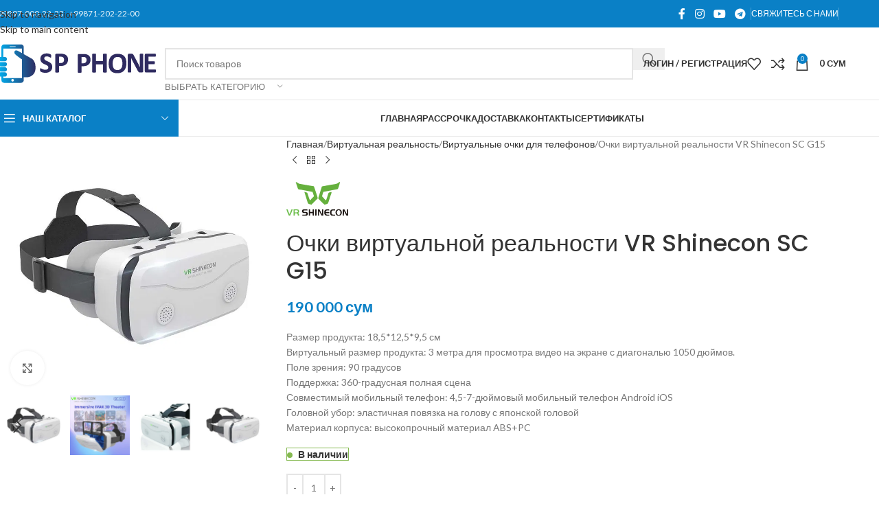

--- FILE ---
content_type: text/html; charset=UTF-8
request_url: https://spphone.uz/products/47821
body_size: 433743
content:
<!DOCTYPE html>
<html lang="ru-RU">
<head><meta charset="UTF-8"><script>if(navigator.userAgent.match(/MSIE|Internet Explorer/i)||navigator.userAgent.match(/Trident\/7\..*?rv:11/i)){var href=document.location.href;if(!href.match(/[?&]nowprocket/)){if(href.indexOf("?")==-1){if(href.indexOf("#")==-1){document.location.href=href+"?nowprocket=1"}else{document.location.href=href.replace("#","?nowprocket=1#")}}else{if(href.indexOf("#")==-1){document.location.href=href+"&nowprocket=1"}else{document.location.href=href.replace("#","&nowprocket=1#")}}}}</script><script>(()=>{class RocketLazyLoadScripts{constructor(){this.v="1.2.6",this.triggerEvents=["keydown","mousedown","mousemove","touchmove","touchstart","touchend","wheel"],this.userEventHandler=this.t.bind(this),this.touchStartHandler=this.i.bind(this),this.touchMoveHandler=this.o.bind(this),this.touchEndHandler=this.h.bind(this),this.clickHandler=this.u.bind(this),this.interceptedClicks=[],this.interceptedClickListeners=[],this.l(this),window.addEventListener("pageshow",(t=>{this.persisted=t.persisted,this.everythingLoaded&&this.m()})),this.CSPIssue=sessionStorage.getItem("rocketCSPIssue"),document.addEventListener("securitypolicyviolation",(t=>{this.CSPIssue||"script-src-elem"!==t.violatedDirective||"data"!==t.blockedURI||(this.CSPIssue=!0,sessionStorage.setItem("rocketCSPIssue",!0))})),document.addEventListener("DOMContentLoaded",(()=>{this.k()})),this.delayedScripts={normal:[],async:[],defer:[]},this.trash=[],this.allJQueries=[]}p(t){document.hidden?t.t():(this.triggerEvents.forEach((e=>window.addEventListener(e,t.userEventHandler,{passive:!0}))),window.addEventListener("touchstart",t.touchStartHandler,{passive:!0}),window.addEventListener("mousedown",t.touchStartHandler),document.addEventListener("visibilitychange",t.userEventHandler))}_(){this.triggerEvents.forEach((t=>window.removeEventListener(t,this.userEventHandler,{passive:!0}))),document.removeEventListener("visibilitychange",this.userEventHandler)}i(t){"HTML"!==t.target.tagName&&(window.addEventListener("touchend",this.touchEndHandler),window.addEventListener("mouseup",this.touchEndHandler),window.addEventListener("touchmove",this.touchMoveHandler,{passive:!0}),window.addEventListener("mousemove",this.touchMoveHandler),t.target.addEventListener("click",this.clickHandler),this.L(t.target,!0),this.S(t.target,"onclick","rocket-onclick"),this.C())}o(t){window.removeEventListener("touchend",this.touchEndHandler),window.removeEventListener("mouseup",this.touchEndHandler),window.removeEventListener("touchmove",this.touchMoveHandler,{passive:!0}),window.removeEventListener("mousemove",this.touchMoveHandler),t.target.removeEventListener("click",this.clickHandler),this.L(t.target,!1),this.S(t.target,"rocket-onclick","onclick"),this.M()}h(){window.removeEventListener("touchend",this.touchEndHandler),window.removeEventListener("mouseup",this.touchEndHandler),window.removeEventListener("touchmove",this.touchMoveHandler,{passive:!0}),window.removeEventListener("mousemove",this.touchMoveHandler)}u(t){t.target.removeEventListener("click",this.clickHandler),this.L(t.target,!1),this.S(t.target,"rocket-onclick","onclick"),this.interceptedClicks.push(t),t.preventDefault(),t.stopPropagation(),t.stopImmediatePropagation(),this.M()}O(){window.removeEventListener("touchstart",this.touchStartHandler,{passive:!0}),window.removeEventListener("mousedown",this.touchStartHandler),this.interceptedClicks.forEach((t=>{t.target.dispatchEvent(new MouseEvent("click",{view:t.view,bubbles:!0,cancelable:!0}))}))}l(t){EventTarget.prototype.addEventListenerWPRocketBase=EventTarget.prototype.addEventListener,EventTarget.prototype.addEventListener=function(e,i,o){"click"!==e||t.windowLoaded||i===t.clickHandler||t.interceptedClickListeners.push({target:this,func:i,options:o}),(this||window).addEventListenerWPRocketBase(e,i,o)}}L(t,e){this.interceptedClickListeners.forEach((i=>{i.target===t&&(e?t.removeEventListener("click",i.func,i.options):t.addEventListener("click",i.func,i.options))})),t.parentNode!==document.documentElement&&this.L(t.parentNode,e)}D(){return new Promise((t=>{this.P?this.M=t:t()}))}C(){this.P=!0}M(){this.P=!1}S(t,e,i){t.hasAttribute&&t.hasAttribute(e)&&(event.target.setAttribute(i,event.target.getAttribute(e)),event.target.removeAttribute(e))}t(){this._(this),"loading"===document.readyState?document.addEventListener("DOMContentLoaded",this.R.bind(this)):this.R()}k(){let t=[];document.querySelectorAll("script[type=rocketlazyloadscript][data-rocket-src]").forEach((e=>{let i=e.getAttribute("data-rocket-src");if(i&&!i.startsWith("data:")){0===i.indexOf("//")&&(i=location.protocol+i);try{const o=new URL(i).origin;o!==location.origin&&t.push({src:o,crossOrigin:e.crossOrigin||"module"===e.getAttribute("data-rocket-type")})}catch(t){}}})),t=[...new Map(t.map((t=>[JSON.stringify(t),t]))).values()],this.T(t,"preconnect")}async R(){this.lastBreath=Date.now(),this.j(this),this.F(this),this.I(),this.W(),this.q(),await this.A(this.delayedScripts.normal),await this.A(this.delayedScripts.defer),await this.A(this.delayedScripts.async);try{await this.U(),await this.H(this),await this.J()}catch(t){console.error(t)}window.dispatchEvent(new Event("rocket-allScriptsLoaded")),this.everythingLoaded=!0,this.D().then((()=>{this.O()})),this.N()}W(){document.querySelectorAll("script[type=rocketlazyloadscript]").forEach((t=>{t.hasAttribute("data-rocket-src")?t.hasAttribute("async")&&!1!==t.async?this.delayedScripts.async.push(t):t.hasAttribute("defer")&&!1!==t.defer||"module"===t.getAttribute("data-rocket-type")?this.delayedScripts.defer.push(t):this.delayedScripts.normal.push(t):this.delayedScripts.normal.push(t)}))}async B(t){if(await this.G(),!0!==t.noModule||!("noModule"in HTMLScriptElement.prototype))return new Promise((e=>{let i;function o(){(i||t).setAttribute("data-rocket-status","executed"),e()}try{if(navigator.userAgent.indexOf("Firefox/")>0||""===navigator.vendor||this.CSPIssue)i=document.createElement("script"),[...t.attributes].forEach((t=>{let e=t.nodeName;"type"!==e&&("data-rocket-type"===e&&(e="type"),"data-rocket-src"===e&&(e="src"),i.setAttribute(e,t.nodeValue))})),t.text&&(i.text=t.text),i.hasAttribute("src")?(i.addEventListener("load",o),i.addEventListener("error",(function(){i.setAttribute("data-rocket-status","failed-network"),e()})),setTimeout((()=>{i.isConnected||e()}),1)):(i.text=t.text,o()),t.parentNode.replaceChild(i,t);else{const i=t.getAttribute("data-rocket-type"),s=t.getAttribute("data-rocket-src");i?(t.type=i,t.removeAttribute("data-rocket-type")):t.removeAttribute("type"),t.addEventListener("load",o),t.addEventListener("error",(i=>{this.CSPIssue&&i.target.src.startsWith("data:")?(console.log("WPRocket: data-uri blocked by CSP -> fallback"),t.removeAttribute("src"),this.B(t).then(e)):(t.setAttribute("data-rocket-status","failed-network"),e())})),s?(t.removeAttribute("data-rocket-src"),t.src=s):t.src="data:text/javascript;base64,"+window.btoa(unescape(encodeURIComponent(t.text)))}}catch(i){t.setAttribute("data-rocket-status","failed-transform"),e()}}));t.setAttribute("data-rocket-status","skipped")}async A(t){const e=t.shift();return e&&e.isConnected?(await this.B(e),this.A(t)):Promise.resolve()}q(){this.T([...this.delayedScripts.normal,...this.delayedScripts.defer,...this.delayedScripts.async],"preload")}T(t,e){var i=document.createDocumentFragment();t.forEach((t=>{const o=t.getAttribute&&t.getAttribute("data-rocket-src")||t.src;if(o&&!o.startsWith("data:")){const s=document.createElement("link");s.href=o,s.rel=e,"preconnect"!==e&&(s.as="script"),t.getAttribute&&"module"===t.getAttribute("data-rocket-type")&&(s.crossOrigin=!0),t.crossOrigin&&(s.crossOrigin=t.crossOrigin),t.integrity&&(s.integrity=t.integrity),i.appendChild(s),this.trash.push(s)}})),document.head.appendChild(i)}j(t){let e={};function i(i,o){return e[o].eventsToRewrite.indexOf(i)>=0&&!t.everythingLoaded?"rocket-"+i:i}function o(t,o){!function(t){e[t]||(e[t]={originalFunctions:{add:t.addEventListener,remove:t.removeEventListener},eventsToRewrite:[]},t.addEventListener=function(){arguments[0]=i(arguments[0],t),e[t].originalFunctions.add.apply(t,arguments)},t.removeEventListener=function(){arguments[0]=i(arguments[0],t),e[t].originalFunctions.remove.apply(t,arguments)})}(t),e[t].eventsToRewrite.push(o)}function s(e,i){let o=e[i];e[i]=null,Object.defineProperty(e,i,{get:()=>o||function(){},set(s){t.everythingLoaded?o=s:e["rocket"+i]=o=s}})}o(document,"DOMContentLoaded"),o(window,"DOMContentLoaded"),o(window,"load"),o(window,"pageshow"),o(document,"readystatechange"),s(document,"onreadystatechange"),s(window,"onload"),s(window,"onpageshow");try{Object.defineProperty(document,"readyState",{get:()=>t.rocketReadyState,set(e){t.rocketReadyState=e},configurable:!0}),document.readyState="loading"}catch(t){console.log("WPRocket DJE readyState conflict, bypassing")}}F(t){let e;function i(e){return t.everythingLoaded?e:e.split(" ").map((t=>"load"===t||0===t.indexOf("load.")?"rocket-jquery-load":t)).join(" ")}function o(o){function s(t){const e=o.fn[t];o.fn[t]=o.fn.init.prototype[t]=function(){return this[0]===window&&("string"==typeof arguments[0]||arguments[0]instanceof String?arguments[0]=i(arguments[0]):"object"==typeof arguments[0]&&Object.keys(arguments[0]).forEach((t=>{const e=arguments[0][t];delete arguments[0][t],arguments[0][i(t)]=e}))),e.apply(this,arguments),this}}o&&o.fn&&!t.allJQueries.includes(o)&&(o.fn.ready=o.fn.init.prototype.ready=function(e){return t.domReadyFired?e.bind(document)(o):document.addEventListener("rocket-DOMContentLoaded",(()=>e.bind(document)(o))),o([])},s("on"),s("one"),t.allJQueries.push(o)),e=o}o(window.jQuery),Object.defineProperty(window,"jQuery",{get:()=>e,set(t){o(t)}})}async H(t){const e=document.querySelector("script[data-webpack]");e&&(await async function(){return new Promise((t=>{e.addEventListener("load",t),e.addEventListener("error",t)}))}(),await t.K(),await t.H(t))}async U(){this.domReadyFired=!0;try{document.readyState="interactive"}catch(t){}await this.G(),document.dispatchEvent(new Event("rocket-readystatechange")),await this.G(),document.rocketonreadystatechange&&document.rocketonreadystatechange(),await this.G(),document.dispatchEvent(new Event("rocket-DOMContentLoaded")),await this.G(),window.dispatchEvent(new Event("rocket-DOMContentLoaded"))}async J(){try{document.readyState="complete"}catch(t){}await this.G(),document.dispatchEvent(new Event("rocket-readystatechange")),await this.G(),document.rocketonreadystatechange&&document.rocketonreadystatechange(),await this.G(),window.dispatchEvent(new Event("rocket-load")),await this.G(),window.rocketonload&&window.rocketonload(),await this.G(),this.allJQueries.forEach((t=>t(window).trigger("rocket-jquery-load"))),await this.G();const t=new Event("rocket-pageshow");t.persisted=this.persisted,window.dispatchEvent(t),await this.G(),window.rocketonpageshow&&window.rocketonpageshow({persisted:this.persisted}),this.windowLoaded=!0}m(){document.onreadystatechange&&document.onreadystatechange(),window.onload&&window.onload(),window.onpageshow&&window.onpageshow({persisted:this.persisted})}I(){const t=new Map;document.write=document.writeln=function(e){const i=document.currentScript;i||console.error("WPRocket unable to document.write this: "+e);const o=document.createRange(),s=i.parentElement;let n=t.get(i);void 0===n&&(n=i.nextSibling,t.set(i,n));const c=document.createDocumentFragment();o.setStart(c,0),c.appendChild(o.createContextualFragment(e)),s.insertBefore(c,n)}}async G(){Date.now()-this.lastBreath>45&&(await this.K(),this.lastBreath=Date.now())}async K(){return document.hidden?new Promise((t=>setTimeout(t))):new Promise((t=>requestAnimationFrame(t)))}N(){this.trash.forEach((t=>t.remove()))}static run(){const t=new RocketLazyLoadScripts;t.p(t)}}RocketLazyLoadScripts.run()})();</script>
	
	<link rel="profile" href="https://gmpg.org/xfn/11">
	<link rel="pingback" href="https://spphone.uz/xmlrpc.php">

	<meta name='robots' content='index, follow, max-image-preview:large, max-snippet:-1, max-video-preview:-1' />
	<style>img:is([sizes="auto" i], [sizes^="auto," i]) { contain-intrinsic-size: 3000px 1500px }</style>
	
	<!-- This site is optimized with the Yoast SEO Premium plugin v25.7.1 (Yoast SEO v25.7) - https://yoast.com/wordpress/plugins/seo/ -->
	<title>Очки виртуальной реальности VR Shinecon SC G15 | SP Phone Размер продукта: 18,5*12,5*9,5 см Виртуальный размер продукта: 3 метра для просмотра видео на экране с диагональю 1050 дюймов. Поле зрения: 90 градусов Поддержка: 360-градусная полная сцена Совместимый мобильный телефон: 4,5-7-дюймовый мобильный телефон Android iOS Головной убор: эластичная повязка на голову с японской головой Материал корпуса: высокопрочный материал ABS+PC</title><link rel="preload" data-rocket-preload as="style" href="https://fonts.googleapis.com/css?family=Lato%3A400%2C700%7CPoppins%3A400%2C600%2C500&#038;display=swap" /><link rel="stylesheet" href="https://fonts.googleapis.com/css?family=Lato%3A400%2C700%7CPoppins%3A400%2C600%2C500&#038;display=swap" media="print" onload="this.media='all'" /><noscript><link rel="stylesheet" href="https://fonts.googleapis.com/css?family=Lato%3A400%2C700%7CPoppins%3A400%2C600%2C500&#038;display=swap" /></noscript>
	<meta name="description" content="Очки виртуальной реальности VR Shinecon SC G15 | SP Phone Размер продукта: 18,5*12,5*9,5 см Виртуальный размер продукта: 3 метра для просмотра видео на экране с диагональю 1050 дюймов. Поле зрения: 90 градусов Поддержка: 360-градусная полная сцена Совместимый мобильный телефон: 4,5-7-дюймовый мобильный телефон Android iOS Головной убор: эластичная повязка на голову с японской головой Материал корпуса: высокопрочный материал ABS+PC" />
	<link rel="canonical" href="https://spphone.uz/products/47821" />
	<meta property="og:locale" content="ru_RU" />
	<meta property="og:type" content="product" />
	<meta property="og:title" content="Очки виртуальной реальности VR Shinecon SC G15 | SP Phone Размер продукта: 18,5*12,5*9,5 см Виртуальный размер продукта: 3 метра для просмотра видео на экране с диагональю 1050 дюймов. Поле зрения: 90 градусов Поддержка: 360-градусная полная сцена Совместимый мобильный телефон: 4,5-7-дюймовый мобильный телефон Android iOS Головной убор: эластичная повязка на голову с японской головой Материал корпуса: высокопрочный материал ABS+PC" />
	<meta property="og:description" content="Очки виртуальной реальности VR Shinecon SC G15 | SP Phone Размер продукта: 18,5*12,5*9,5 см Виртуальный размер продукта: 3 метра для просмотра видео на экране с диагональю 1050 дюймов. Поле зрения: 90 градусов Поддержка: 360-градусная полная сцена Совместимый мобильный телефон: 4,5-7-дюймовый мобильный телефон Android iOS Головной убор: эластичная повязка на голову с японской головой Материал корпуса: высокопрочный материал ABS+PC" />
	<meta property="og:url" content="https://spphone.uz/products/47821" />
	<meta property="og:site_name" content="SP Phone" />
	<meta property="article:modified_time" content="2025-12-21T05:19:15+00:00" />
	<meta property="og:image" content="https://spphone.uz/wp-content/uploads/2022/11/image.png" />
	<meta property="og:image:width" content="700" />
	<meta property="og:image:height" content="700" />
	<meta property="og:image:type" content="image/png" /><meta property="og:image" content="https://spphone.uz/wp-content/uploads/2022/11/image-1.png" />
	<meta property="og:image:width" content="700" />
	<meta property="og:image:height" content="700" />
	<meta property="og:image:type" content="image/png" /><meta property="og:image" content="https://spphone.uz/wp-content/uploads/2022/11/image-6.png" />
	<meta property="og:image:width" content="700" />
	<meta property="og:image:height" content="700" />
	<meta property="og:image:type" content="image/png" /><meta property="og:image" content="https://spphone.uz/wp-content/uploads/2022/11/r1-6.png" />
	<meta property="og:image:width" content="1280" />
	<meta property="og:image:height" content="1280" />
	<meta property="og:image:type" content="image/png" /><meta property="og:image" content="https://spphone.uz/wp-content/uploads/2022/11/r2-5.png" />
	<meta property="og:image:width" content="1280" />
	<meta property="og:image:height" content="1280" />
	<meta property="og:image:type" content="image/png" /><meta property="og:image" content="https://spphone.uz/wp-content/uploads/2022/11/r3-5.png" />
	<meta property="og:image:width" content="1280" />
	<meta property="og:image:height" content="1280" />
	<meta property="og:image:type" content="image/png" /><meta property="og:image" content="https://spphone.uz/wp-content/uploads/2022/11/r4-5.png" />
	<meta property="og:image:width" content="1280" />
	<meta property="og:image:height" content="1280" />
	<meta property="og:image:type" content="image/png" />
	<meta name="twitter:card" content="summary_large_image" />
	<meta name="twitter:label1" content="Цена" />
	<meta name="twitter:data1" content="190 000&nbsp;сум" />
	<meta name="twitter:label2" content="Availability" />
	<meta name="twitter:data2" content="In stock" />
	<script type="application/ld+json" class="yoast-schema-graph">{"@context":"https://schema.org","@graph":[{"@type":["WebPage","ItemPage"],"@id":"https://spphone.uz/products/47821","url":"https://spphone.uz/products/47821","name":"Очки виртуальной реальности VR Shinecon SC G15 | SP Phone Размер продукта: 18,5*12,5*9,5 см Виртуальный размер продукта: 3 метра для просмотра видео на экране с диагональю 1050 дюймов. Поле зрения: 90 градусов Поддержка: 360-градусная полная сцена Совместимый мобильный телефон: 4,5-7-дюймовый мобильный телефон Android iOS Головной убор: эластичная повязка на голову с японской головой Материал корпуса: высокопрочный материал ABS+PC","isPartOf":{"@id":"https://spphone.uz/#website"},"primaryImageOfPage":{"@id":"https://spphone.uz/products/47821#primaryimage"},"image":{"@id":"https://spphone.uz/products/47821#primaryimage"},"thumbnailUrl":"https://spphone.uz/wp-content/uploads/2022/11/image.png","description":"Очки виртуальной реальности VR Shinecon SC G15 | SP Phone Размер продукта: 18,5*12,5*9,5 см Виртуальный размер продукта: 3 метра для просмотра видео на экране с диагональю 1050 дюймов. Поле зрения: 90 градусов Поддержка: 360-градусная полная сцена Совместимый мобильный телефон: 4,5-7-дюймовый мобильный телефон Android iOS Головной убор: эластичная повязка на голову с японской головой Материал корпуса: высокопрочный материал ABS+PC","breadcrumb":{"@id":"https://spphone.uz/products/47821#breadcrumb"},"inLanguage":"ru-RU","potentialAction":{"@type":"BuyAction","target":"https://spphone.uz/products/47821"}},{"@type":"ImageObject","inLanguage":"ru-RU","@id":"https://spphone.uz/products/47821#primaryimage","url":"https://spphone.uz/wp-content/uploads/2022/11/image.png","contentUrl":"https://spphone.uz/wp-content/uploads/2022/11/image.png","width":700,"height":700},{"@type":"BreadcrumbList","@id":"https://spphone.uz/products/47821#breadcrumb","itemListElement":[{"@type":"ListItem","position":1,"name":"Главная","item":"https://spphone.uz/"},{"@type":"ListItem","position":2,"name":"Магазин","item":"https://spphone.uz/shop"},{"@type":"ListItem","position":3,"name":"Очки виртуальной реальности VR Shinecon SC G15"}]},{"@type":"WebSite","@id":"https://spphone.uz/#website","url":"https://spphone.uz/","name":"SP Phone","description":"Всё для вашего телефона","publisher":{"@id":"https://spphone.uz/#organization"},"alternateName":"SPPHONE","potentialAction":[{"@type":"SearchAction","target":{"@type":"EntryPoint","urlTemplate":"https://spphone.uz/?s={search_term_string}"},"query-input":{"@type":"PropertyValueSpecification","valueRequired":true,"valueName":"search_term_string"}}],"inLanguage":"ru-RU"},{"@type":"Organization","@id":"https://spphone.uz/#organization","name":"SP PHONE","alternateName":"SPPHONE","url":"https://spphone.uz/","logo":{"@type":"ImageObject","inLanguage":"ru-RU","@id":"https://spphone.uz/#/schema/logo/image/","url":"https://spphone.uz/wp-content/uploads/2020/01/logo.svg","contentUrl":"https://spphone.uz/wp-content/uploads/2020/01/logo.svg","width":14393.32,"height":3386.66,"caption":"SP PHONE"},"image":{"@id":"https://spphone.uz/#/schema/logo/image/"},"sameAs":["https://www.facebook.com/spphoneuz/","https://www.instagram.com/spphoneuz/","https://www.youtube.com/channel/UCRwLRKlyjOHY1IKvQ18hNKw","https://t.me/spphoneuz"],"foundingDate":"2015-08-20","numberOfEmployees":{"@type":"QuantitativeValue","minValue":"201","maxValue":"500"}}]}</script>
	<meta property="product:brand" content="Shinecon" />
	<meta property="product:price:amount" content="190000" />
	<meta property="product:price:currency" content="UZS" />
	<meta property="og:availability" content="instock" />
	<meta property="product:availability" content="instock" />
	<meta property="product:condition" content="new" />
	<!-- / Yoast SEO Premium plugin. -->


<link rel='dns-prefetch' href='//www.googletagmanager.com' />
<link rel='dns-prefetch' href='//capi-automation.s3.us-east-2.amazonaws.com' />
<link rel='dns-prefetch' href='//fonts.googleapis.com' />
<link href='https://fonts.gstatic.com' crossorigin rel='preconnect' />
<link rel='stylesheet' id='sbi_styles-css' href='https://spphone.uz/wp-content/plugins/instagram-feed-pro/css/sbi-styles.min.css?ver=5.7' type='text/css' media='all' />
<link rel='stylesheet' id='wp-block-library-css' href='https://spphone.uz/wp-includes/css/dist/block-library/style.min.css?ver=6.8.3' type='text/css' media='all' />
<style id='safe-svg-svg-icon-style-inline-css' type='text/css'>
.safe-svg-cover{text-align:center}.safe-svg-cover .safe-svg-inside{display:inline-block;max-width:100%}.safe-svg-cover svg{height:100%;max-height:100%;max-width:100%;width:100%}

</style>
<style id='global-styles-inline-css' type='text/css'>
:root{--wp--preset--aspect-ratio--square: 1;--wp--preset--aspect-ratio--4-3: 4/3;--wp--preset--aspect-ratio--3-4: 3/4;--wp--preset--aspect-ratio--3-2: 3/2;--wp--preset--aspect-ratio--2-3: 2/3;--wp--preset--aspect-ratio--16-9: 16/9;--wp--preset--aspect-ratio--9-16: 9/16;--wp--preset--color--black: #000000;--wp--preset--color--cyan-bluish-gray: #abb8c3;--wp--preset--color--white: #ffffff;--wp--preset--color--pale-pink: #f78da7;--wp--preset--color--vivid-red: #cf2e2e;--wp--preset--color--luminous-vivid-orange: #ff6900;--wp--preset--color--luminous-vivid-amber: #fcb900;--wp--preset--color--light-green-cyan: #7bdcb5;--wp--preset--color--vivid-green-cyan: #00d084;--wp--preset--color--pale-cyan-blue: #8ed1fc;--wp--preset--color--vivid-cyan-blue: #0693e3;--wp--preset--color--vivid-purple: #9b51e0;--wp--preset--gradient--vivid-cyan-blue-to-vivid-purple: linear-gradient(135deg,rgba(6,147,227,1) 0%,rgb(155,81,224) 100%);--wp--preset--gradient--light-green-cyan-to-vivid-green-cyan: linear-gradient(135deg,rgb(122,220,180) 0%,rgb(0,208,130) 100%);--wp--preset--gradient--luminous-vivid-amber-to-luminous-vivid-orange: linear-gradient(135deg,rgba(252,185,0,1) 0%,rgba(255,105,0,1) 100%);--wp--preset--gradient--luminous-vivid-orange-to-vivid-red: linear-gradient(135deg,rgba(255,105,0,1) 0%,rgb(207,46,46) 100%);--wp--preset--gradient--very-light-gray-to-cyan-bluish-gray: linear-gradient(135deg,rgb(238,238,238) 0%,rgb(169,184,195) 100%);--wp--preset--gradient--cool-to-warm-spectrum: linear-gradient(135deg,rgb(74,234,220) 0%,rgb(151,120,209) 20%,rgb(207,42,186) 40%,rgb(238,44,130) 60%,rgb(251,105,98) 80%,rgb(254,248,76) 100%);--wp--preset--gradient--blush-light-purple: linear-gradient(135deg,rgb(255,206,236) 0%,rgb(152,150,240) 100%);--wp--preset--gradient--blush-bordeaux: linear-gradient(135deg,rgb(254,205,165) 0%,rgb(254,45,45) 50%,rgb(107,0,62) 100%);--wp--preset--gradient--luminous-dusk: linear-gradient(135deg,rgb(255,203,112) 0%,rgb(199,81,192) 50%,rgb(65,88,208) 100%);--wp--preset--gradient--pale-ocean: linear-gradient(135deg,rgb(255,245,203) 0%,rgb(182,227,212) 50%,rgb(51,167,181) 100%);--wp--preset--gradient--electric-grass: linear-gradient(135deg,rgb(202,248,128) 0%,rgb(113,206,126) 100%);--wp--preset--gradient--midnight: linear-gradient(135deg,rgb(2,3,129) 0%,rgb(40,116,252) 100%);--wp--preset--font-size--small: 13px;--wp--preset--font-size--medium: 20px;--wp--preset--font-size--large: 36px;--wp--preset--font-size--x-large: 42px;--wp--preset--spacing--20: 0.44rem;--wp--preset--spacing--30: 0.67rem;--wp--preset--spacing--40: 1rem;--wp--preset--spacing--50: 1.5rem;--wp--preset--spacing--60: 2.25rem;--wp--preset--spacing--70: 3.38rem;--wp--preset--spacing--80: 5.06rem;--wp--preset--shadow--natural: 6px 6px 9px rgba(0, 0, 0, 0.2);--wp--preset--shadow--deep: 12px 12px 50px rgba(0, 0, 0, 0.4);--wp--preset--shadow--sharp: 6px 6px 0px rgba(0, 0, 0, 0.2);--wp--preset--shadow--outlined: 6px 6px 0px -3px rgba(255, 255, 255, 1), 6px 6px rgba(0, 0, 0, 1);--wp--preset--shadow--crisp: 6px 6px 0px rgba(0, 0, 0, 1);}:where(body) { margin: 0; }.wp-site-blocks > .alignleft { float: left; margin-right: 2em; }.wp-site-blocks > .alignright { float: right; margin-left: 2em; }.wp-site-blocks > .aligncenter { justify-content: center; margin-left: auto; margin-right: auto; }:where(.is-layout-flex){gap: 0.5em;}:where(.is-layout-grid){gap: 0.5em;}.is-layout-flow > .alignleft{float: left;margin-inline-start: 0;margin-inline-end: 2em;}.is-layout-flow > .alignright{float: right;margin-inline-start: 2em;margin-inline-end: 0;}.is-layout-flow > .aligncenter{margin-left: auto !important;margin-right: auto !important;}.is-layout-constrained > .alignleft{float: left;margin-inline-start: 0;margin-inline-end: 2em;}.is-layout-constrained > .alignright{float: right;margin-inline-start: 2em;margin-inline-end: 0;}.is-layout-constrained > .aligncenter{margin-left: auto !important;margin-right: auto !important;}.is-layout-constrained > :where(:not(.alignleft):not(.alignright):not(.alignfull)){margin-left: auto !important;margin-right: auto !important;}body .is-layout-flex{display: flex;}.is-layout-flex{flex-wrap: wrap;align-items: center;}.is-layout-flex > :is(*, div){margin: 0;}body .is-layout-grid{display: grid;}.is-layout-grid > :is(*, div){margin: 0;}body{padding-top: 0px;padding-right: 0px;padding-bottom: 0px;padding-left: 0px;}a:where(:not(.wp-element-button)){text-decoration: none;}:root :where(.wp-element-button, .wp-block-button__link){background-color: #32373c;border-width: 0;color: #fff;font-family: inherit;font-size: inherit;line-height: inherit;padding: calc(0.667em + 2px) calc(1.333em + 2px);text-decoration: none;}.has-black-color{color: var(--wp--preset--color--black) !important;}.has-cyan-bluish-gray-color{color: var(--wp--preset--color--cyan-bluish-gray) !important;}.has-white-color{color: var(--wp--preset--color--white) !important;}.has-pale-pink-color{color: var(--wp--preset--color--pale-pink) !important;}.has-vivid-red-color{color: var(--wp--preset--color--vivid-red) !important;}.has-luminous-vivid-orange-color{color: var(--wp--preset--color--luminous-vivid-orange) !important;}.has-luminous-vivid-amber-color{color: var(--wp--preset--color--luminous-vivid-amber) !important;}.has-light-green-cyan-color{color: var(--wp--preset--color--light-green-cyan) !important;}.has-vivid-green-cyan-color{color: var(--wp--preset--color--vivid-green-cyan) !important;}.has-pale-cyan-blue-color{color: var(--wp--preset--color--pale-cyan-blue) !important;}.has-vivid-cyan-blue-color{color: var(--wp--preset--color--vivid-cyan-blue) !important;}.has-vivid-purple-color{color: var(--wp--preset--color--vivid-purple) !important;}.has-black-background-color{background-color: var(--wp--preset--color--black) !important;}.has-cyan-bluish-gray-background-color{background-color: var(--wp--preset--color--cyan-bluish-gray) !important;}.has-white-background-color{background-color: var(--wp--preset--color--white) !important;}.has-pale-pink-background-color{background-color: var(--wp--preset--color--pale-pink) !important;}.has-vivid-red-background-color{background-color: var(--wp--preset--color--vivid-red) !important;}.has-luminous-vivid-orange-background-color{background-color: var(--wp--preset--color--luminous-vivid-orange) !important;}.has-luminous-vivid-amber-background-color{background-color: var(--wp--preset--color--luminous-vivid-amber) !important;}.has-light-green-cyan-background-color{background-color: var(--wp--preset--color--light-green-cyan) !important;}.has-vivid-green-cyan-background-color{background-color: var(--wp--preset--color--vivid-green-cyan) !important;}.has-pale-cyan-blue-background-color{background-color: var(--wp--preset--color--pale-cyan-blue) !important;}.has-vivid-cyan-blue-background-color{background-color: var(--wp--preset--color--vivid-cyan-blue) !important;}.has-vivid-purple-background-color{background-color: var(--wp--preset--color--vivid-purple) !important;}.has-black-border-color{border-color: var(--wp--preset--color--black) !important;}.has-cyan-bluish-gray-border-color{border-color: var(--wp--preset--color--cyan-bluish-gray) !important;}.has-white-border-color{border-color: var(--wp--preset--color--white) !important;}.has-pale-pink-border-color{border-color: var(--wp--preset--color--pale-pink) !important;}.has-vivid-red-border-color{border-color: var(--wp--preset--color--vivid-red) !important;}.has-luminous-vivid-orange-border-color{border-color: var(--wp--preset--color--luminous-vivid-orange) !important;}.has-luminous-vivid-amber-border-color{border-color: var(--wp--preset--color--luminous-vivid-amber) !important;}.has-light-green-cyan-border-color{border-color: var(--wp--preset--color--light-green-cyan) !important;}.has-vivid-green-cyan-border-color{border-color: var(--wp--preset--color--vivid-green-cyan) !important;}.has-pale-cyan-blue-border-color{border-color: var(--wp--preset--color--pale-cyan-blue) !important;}.has-vivid-cyan-blue-border-color{border-color: var(--wp--preset--color--vivid-cyan-blue) !important;}.has-vivid-purple-border-color{border-color: var(--wp--preset--color--vivid-purple) !important;}.has-vivid-cyan-blue-to-vivid-purple-gradient-background{background: var(--wp--preset--gradient--vivid-cyan-blue-to-vivid-purple) !important;}.has-light-green-cyan-to-vivid-green-cyan-gradient-background{background: var(--wp--preset--gradient--light-green-cyan-to-vivid-green-cyan) !important;}.has-luminous-vivid-amber-to-luminous-vivid-orange-gradient-background{background: var(--wp--preset--gradient--luminous-vivid-amber-to-luminous-vivid-orange) !important;}.has-luminous-vivid-orange-to-vivid-red-gradient-background{background: var(--wp--preset--gradient--luminous-vivid-orange-to-vivid-red) !important;}.has-very-light-gray-to-cyan-bluish-gray-gradient-background{background: var(--wp--preset--gradient--very-light-gray-to-cyan-bluish-gray) !important;}.has-cool-to-warm-spectrum-gradient-background{background: var(--wp--preset--gradient--cool-to-warm-spectrum) !important;}.has-blush-light-purple-gradient-background{background: var(--wp--preset--gradient--blush-light-purple) !important;}.has-blush-bordeaux-gradient-background{background: var(--wp--preset--gradient--blush-bordeaux) !important;}.has-luminous-dusk-gradient-background{background: var(--wp--preset--gradient--luminous-dusk) !important;}.has-pale-ocean-gradient-background{background: var(--wp--preset--gradient--pale-ocean) !important;}.has-electric-grass-gradient-background{background: var(--wp--preset--gradient--electric-grass) !important;}.has-midnight-gradient-background{background: var(--wp--preset--gradient--midnight) !important;}.has-small-font-size{font-size: var(--wp--preset--font-size--small) !important;}.has-medium-font-size{font-size: var(--wp--preset--font-size--medium) !important;}.has-large-font-size{font-size: var(--wp--preset--font-size--large) !important;}.has-x-large-font-size{font-size: var(--wp--preset--font-size--x-large) !important;}
:where(.wp-block-post-template.is-layout-flex){gap: 1.25em;}:where(.wp-block-post-template.is-layout-grid){gap: 1.25em;}
:where(.wp-block-columns.is-layout-flex){gap: 2em;}:where(.wp-block-columns.is-layout-grid){gap: 2em;}
:root :where(.wp-block-pullquote){font-size: 1.5em;line-height: 1.6;}
</style>
<link data-minify="1" rel='stylesheet' id='ocb-style-css' href='https://spphone.uz/wp-content/cache/min/1/wp-content/plugins/one-click-buy-woodmart/assets/ocb.css?ver=1764243835' type='text/css' media='all' />
<link rel='stylesheet' id='resmap-css' href='https://spphone.uz/wp-content/plugins/responsive-maps-plugin/includes/css/resmap.min.css?ver=4.7' type='text/css' media='all' />
<style id='woocommerce-inline-inline-css' type='text/css'>
.woocommerce form .form-row .required { visibility: visible; }
</style>
<link rel='stylesheet' id='yml-for-yandex-market-css' href='https://spphone.uz/wp-content/plugins/yml-for-yandex-market/public/css/y4ym-public.css?ver=5.0.22' type='text/css' media='all' />
<link data-minify="1" rel='stylesheet' id='main-stylesheet-css' href='https://spphone.uz/wp-content/cache/min/1/wp-content/plugins/zoodpay/assest/css/custom.css?ver=1764243835' type='text/css' media='all' />
<link data-minify="1" rel='stylesheet' id='ywsl_frontend-css' href='https://spphone.uz/wp-content/cache/min/1/wp-content/plugins/yith-woocommerce-social-login-premium/assets/css/frontend.css?ver=1764243835' type='text/css' media='all' />
<link data-minify="1" rel='stylesheet' id='dashicons-css' href='https://spphone.uz/wp-content/cache/min/1/wp-includes/css/dashicons.min.css?ver=1764243835' type='text/css' media='all' />
<style id='dashicons-inline-css' type='text/css'>
[data-font="Dashicons"]:before {font-family: 'Dashicons' !important;content: attr(data-icon) !important;speak: none !important;font-weight: normal !important;font-variant: normal !important;text-transform: none !important;line-height: 1 !important;font-style: normal !important;-webkit-font-smoothing: antialiased !important;-moz-osx-font-smoothing: grayscale !important;}
</style>
<link rel='stylesheet' id='thwepof-public-style-css' href='https://spphone.uz/wp-content/plugins/woo-extra-product-options/public/assets/css/thwepof-public.min.css?ver=6.8.3' type='text/css' media='all' />
<link data-minify="1" rel='stylesheet' id='jquery-ui-style-css' href='https://spphone.uz/wp-content/cache/min/1/wp-content/plugins/woo-extra-product-options/public/assets/css/jquery-ui/jquery-ui.css?ver=1764243835' type='text/css' media='all' />
<link data-minify="1" rel='stylesheet' id='jquery-timepicker-css' href='https://spphone.uz/wp-content/cache/min/1/wp-content/plugins/woo-extra-product-options/public/assets/js/timepicker/jquery.timepicker.css?ver=1764243835' type='text/css' media='all' />
<link data-minify="1" rel='stylesheet' id='wc_gwoson_css-css' href='https://spphone.uz/wp-content/cache/min/1/wp-content/plugins/Woocommerce-gateway-oson-main/css/styles.css?ver=1764243835' type='text/css' media='all' />
<link data-minify="1" rel='stylesheet' id='js_composer_front-css' href='https://spphone.uz/wp-content/cache/min/1/wp-content/plugins/js_composer/assets/css/js_composer.min.css?ver=1764243836' type='text/css' media='all' />
<link rel='stylesheet' id='wd-style-base-css' href='https://spphone.uz/wp-content/themes/woodmart/css/parts/base.min.css?ver=8.3.4' type='text/css' media='all' />
<link rel='stylesheet' id='wd-helpers-wpb-elem-css' href='https://spphone.uz/wp-content/themes/woodmart/css/parts/helpers-wpb-elem.min.css?ver=8.3.4' type='text/css' media='all' />
<link rel='stylesheet' id='wd-revolution-slider-css' href='https://spphone.uz/wp-content/themes/woodmart/css/parts/int-rev-slider.min.css?ver=8.3.4' type='text/css' media='all' />
<link rel='stylesheet' id='wd-wpbakery-base-css' href='https://spphone.uz/wp-content/themes/woodmart/css/parts/int-wpb-base.min.css?ver=8.3.4' type='text/css' media='all' />
<link rel='stylesheet' id='wd-wpbakery-base-deprecated-css' href='https://spphone.uz/wp-content/themes/woodmart/css/parts/int-wpb-base-deprecated.min.css?ver=8.3.4' type='text/css' media='all' />
<link rel='stylesheet' id='wd-woo-extra-prod-opt-css' href='https://spphone.uz/wp-content/themes/woodmart/css/parts/int-woo-extra-prod-opt.min.css?ver=8.3.4' type='text/css' media='all' />
<link rel='stylesheet' id='wd-woocommerce-base-css' href='https://spphone.uz/wp-content/themes/woodmart/css/parts/woocommerce-base.min.css?ver=8.3.4' type='text/css' media='all' />
<link rel='stylesheet' id='wd-mod-star-rating-css' href='https://spphone.uz/wp-content/themes/woodmart/css/parts/mod-star-rating.min.css?ver=8.3.4' type='text/css' media='all' />
<link rel='stylesheet' id='wd-woocommerce-block-notices-css' href='https://spphone.uz/wp-content/themes/woodmart/css/parts/woo-mod-block-notices.min.css?ver=8.3.4' type='text/css' media='all' />
<link rel='stylesheet' id='wd-woo-mod-quantity-css' href='https://spphone.uz/wp-content/themes/woodmart/css/parts/woo-mod-quantity.min.css?ver=8.3.4' type='text/css' media='all' />
<link rel='stylesheet' id='wd-woo-single-prod-el-base-css' href='https://spphone.uz/wp-content/themes/woodmart/css/parts/woo-single-prod-el-base.min.css?ver=8.3.4' type='text/css' media='all' />
<link rel='stylesheet' id='wd-woo-mod-stock-status-css' href='https://spphone.uz/wp-content/themes/woodmart/css/parts/woo-mod-stock-status.min.css?ver=8.3.4' type='text/css' media='all' />
<link rel='stylesheet' id='wd-woo-mod-shop-attributes-css' href='https://spphone.uz/wp-content/themes/woodmart/css/parts/woo-mod-shop-attributes.min.css?ver=8.3.4' type='text/css' media='all' />
<link rel='stylesheet' id='wd-wp-blocks-css' href='https://spphone.uz/wp-content/themes/woodmart/css/parts/wp-blocks.min.css?ver=8.3.4' type='text/css' media='all' />
<link rel='stylesheet' id='wd-header-base-css' href='https://spphone.uz/wp-content/themes/woodmart/css/parts/header-base.min.css?ver=8.3.4' type='text/css' media='all' />
<link rel='stylesheet' id='wd-mod-tools-css' href='https://spphone.uz/wp-content/themes/woodmart/css/parts/mod-tools.min.css?ver=8.3.4' type='text/css' media='all' />
<link rel='stylesheet' id='wd-header-elements-base-css' href='https://spphone.uz/wp-content/themes/woodmart/css/parts/header-el-base.min.css?ver=8.3.4' type='text/css' media='all' />
<link rel='stylesheet' id='wd-social-icons-css' href='https://spphone.uz/wp-content/themes/woodmart/css/parts/el-social-icons.min.css?ver=8.3.4' type='text/css' media='all' />
<link rel='stylesheet' id='wd-header-search-css' href='https://spphone.uz/wp-content/themes/woodmart/css/parts/header-el-search.min.css?ver=8.3.4' type='text/css' media='all' />
<link rel='stylesheet' id='wd-header-search-form-css' href='https://spphone.uz/wp-content/themes/woodmart/css/parts/header-el-search-form.min.css?ver=8.3.4' type='text/css' media='all' />
<link rel='stylesheet' id='wd-wd-search-form-css' href='https://spphone.uz/wp-content/themes/woodmart/css/parts/wd-search-form.min.css?ver=8.3.4' type='text/css' media='all' />
<link rel='stylesheet' id='wd-wd-search-results-css' href='https://spphone.uz/wp-content/themes/woodmart/css/parts/wd-search-results.min.css?ver=8.3.4' type='text/css' media='all' />
<link rel='stylesheet' id='wd-wd-search-dropdown-css' href='https://spphone.uz/wp-content/themes/woodmart/css/parts/wd-search-dropdown.min.css?ver=8.3.4' type='text/css' media='all' />
<link rel='stylesheet' id='wd-wd-search-cat-css' href='https://spphone.uz/wp-content/themes/woodmart/css/parts/wd-search-cat.min.css?ver=8.3.4' type='text/css' media='all' />
<link rel='stylesheet' id='wd-woo-mod-login-form-css' href='https://spphone.uz/wp-content/themes/woodmart/css/parts/woo-mod-login-form.min.css?ver=8.3.4' type='text/css' media='all' />
<link rel='stylesheet' id='wd-header-my-account-css' href='https://spphone.uz/wp-content/themes/woodmart/css/parts/header-el-my-account.min.css?ver=8.3.4' type='text/css' media='all' />
<link rel='stylesheet' id='wd-header-cart-side-css' href='https://spphone.uz/wp-content/themes/woodmart/css/parts/header-el-cart-side.min.css?ver=8.3.4' type='text/css' media='all' />
<link rel='stylesheet' id='wd-header-cart-css' href='https://spphone.uz/wp-content/themes/woodmart/css/parts/header-el-cart.min.css?ver=8.3.4' type='text/css' media='all' />
<link rel='stylesheet' id='wd-widget-shopping-cart-css' href='https://spphone.uz/wp-content/themes/woodmart/css/parts/woo-widget-shopping-cart.min.css?ver=8.3.4' type='text/css' media='all' />
<link rel='stylesheet' id='wd-widget-product-list-css' href='https://spphone.uz/wp-content/themes/woodmart/css/parts/woo-widget-product-list.min.css?ver=8.3.4' type='text/css' media='all' />
<link rel='stylesheet' id='wd-header-mobile-nav-dropdown-css' href='https://spphone.uz/wp-content/themes/woodmart/css/parts/header-el-mobile-nav-dropdown.min.css?ver=8.3.4' type='text/css' media='all' />
<link rel='stylesheet' id='wd-header-el-category-more-btn-css' href='https://spphone.uz/wp-content/themes/woodmart/css/parts/header-el-category-more-btn.min.css?ver=8.3.4' type='text/css' media='all' />
<link rel='stylesheet' id='wd-header-categories-nav-css' href='https://spphone.uz/wp-content/themes/woodmart/css/parts/header-el-category-nav.min.css?ver=8.3.4' type='text/css' media='all' />
<link rel='stylesheet' id='wd-mod-nav-vertical-css' href='https://spphone.uz/wp-content/themes/woodmart/css/parts/mod-nav-vertical.min.css?ver=8.3.4' type='text/css' media='all' />
<link rel='stylesheet' id='wd-mod-nav-vertical-design-default-css' href='https://spphone.uz/wp-content/themes/woodmart/css/parts/mod-nav-vertical-design-default.min.css?ver=8.3.4' type='text/css' media='all' />
<link rel='stylesheet' id='wd-woo-single-prod-predefined-css' href='https://spphone.uz/wp-content/themes/woodmart/css/parts/woo-single-prod-predefined.min.css?ver=8.3.4' type='text/css' media='all' />
<link rel='stylesheet' id='wd-woo-single-prod-and-quick-view-predefined-css' href='https://spphone.uz/wp-content/themes/woodmart/css/parts/woo-single-prod-and-quick-view-predefined.min.css?ver=8.3.4' type='text/css' media='all' />
<link rel='stylesheet' id='wd-woo-single-prod-el-tabs-predefined-css' href='https://spphone.uz/wp-content/themes/woodmart/css/parts/woo-single-prod-el-tabs-predefined.min.css?ver=8.3.4' type='text/css' media='all' />
<link rel='stylesheet' id='wd-photoswipe-css' href='https://spphone.uz/wp-content/themes/woodmart/css/parts/lib-photoswipe.min.css?ver=8.3.4' type='text/css' media='all' />
<link rel='stylesheet' id='wd-woo-single-prod-el-gallery-css' href='https://spphone.uz/wp-content/themes/woodmart/css/parts/woo-single-prod-el-gallery.min.css?ver=8.3.4' type='text/css' media='all' />
<link rel='stylesheet' id='wd-swiper-css' href='https://spphone.uz/wp-content/themes/woodmart/css/parts/lib-swiper.min.css?ver=8.3.4' type='text/css' media='all' />
<link rel='stylesheet' id='wd-swiper-arrows-css' href='https://spphone.uz/wp-content/themes/woodmart/css/parts/lib-swiper-arrows.min.css?ver=8.3.4' type='text/css' media='all' />
<link rel='stylesheet' id='wd-woo-single-prod-el-navigation-css' href='https://spphone.uz/wp-content/themes/woodmart/css/parts/woo-single-prod-el-navigation.min.css?ver=8.3.4' type='text/css' media='all' />
<link rel='stylesheet' id='wd-woo-mod-product-info-css' href='https://spphone.uz/wp-content/themes/woodmart/css/parts/woo-mod-product-info.min.css?ver=8.3.4' type='text/css' media='all' />
<link rel='stylesheet' id='wd-woo-opt-visits-count-css' href='https://spphone.uz/wp-content/themes/woodmart/css/parts/woo-opt-visits-count.min.css?ver=8.3.4' type='text/css' media='all' />
<link rel='stylesheet' id='wd-tabs-css' href='https://spphone.uz/wp-content/themes/woodmart/css/parts/el-tabs.min.css?ver=8.3.4' type='text/css' media='all' />
<link rel='stylesheet' id='wd-woo-single-prod-el-tabs-opt-layout-tabs-css' href='https://spphone.uz/wp-content/themes/woodmart/css/parts/woo-single-prod-el-tabs-opt-layout-tabs.min.css?ver=8.3.4' type='text/css' media='all' />
<link rel='stylesheet' id='wd-accordion-css' href='https://spphone.uz/wp-content/themes/woodmart/css/parts/el-accordion.min.css?ver=8.3.4' type='text/css' media='all' />
<link rel='stylesheet' id='wd-accordion-elem-wpb-css' href='https://spphone.uz/wp-content/themes/woodmart/css/parts/el-accordion-wpb-elem.min.css?ver=8.3.4' type='text/css' media='all' />
<link rel='stylesheet' id='wd-woo-single-prod-el-reviews-css' href='https://spphone.uz/wp-content/themes/woodmart/css/parts/woo-single-prod-el-reviews.min.css?ver=8.3.4' type='text/css' media='all' />
<link rel='stylesheet' id='wd-woo-single-prod-el-reviews-style-1-css' href='https://spphone.uz/wp-content/themes/woodmart/css/parts/woo-single-prod-el-reviews-style-1.min.css?ver=8.3.4' type='text/css' media='all' />
<link rel='stylesheet' id='wd-post-types-mod-comments-css' href='https://spphone.uz/wp-content/themes/woodmart/css/parts/post-types-mod-comments.min.css?ver=8.3.4' type='text/css' media='all' />
<link rel='stylesheet' id='wd-product-loop-css' href='https://spphone.uz/wp-content/themes/woodmart/css/parts/woo-product-loop.min.css?ver=8.3.4' type='text/css' media='all' />
<link rel='stylesheet' id='wd-product-loop-quick-css' href='https://spphone.uz/wp-content/themes/woodmart/css/parts/woo-product-loop-quick.min.css?ver=8.3.4' type='text/css' media='all' />
<link rel='stylesheet' id='wd-woo-mod-add-btn-replace-css' href='https://spphone.uz/wp-content/themes/woodmart/css/parts/woo-mod-add-btn-replace.min.css?ver=8.3.4' type='text/css' media='all' />
<link rel='stylesheet' id='wd-woo-opt-title-limit-css' href='https://spphone.uz/wp-content/themes/woodmart/css/parts/woo-opt-title-limit.min.css?ver=8.3.4' type='text/css' media='all' />
<link rel='stylesheet' id='wd-mfp-popup-css' href='https://spphone.uz/wp-content/themes/woodmart/css/parts/lib-magnific-popup.min.css?ver=8.3.4' type='text/css' media='all' />
<link rel='stylesheet' id='wd-mod-animations-transform-css' href='https://spphone.uz/wp-content/themes/woodmart/css/parts/mod-animations-transform.min.css?ver=8.3.4' type='text/css' media='all' />
<link rel='stylesheet' id='wd-mod-transform-css' href='https://spphone.uz/wp-content/themes/woodmart/css/parts/mod-transform.min.css?ver=8.3.4' type='text/css' media='all' />
<link rel='stylesheet' id='wd-woo-mod-product-labels-css' href='https://spphone.uz/wp-content/themes/woodmart/css/parts/woo-mod-product-labels.min.css?ver=8.3.4' type='text/css' media='all' />
<link rel='stylesheet' id='wd-swiper-pagin-css' href='https://spphone.uz/wp-content/themes/woodmart/css/parts/lib-swiper-pagin.min.css?ver=8.3.4' type='text/css' media='all' />
<link rel='stylesheet' id='wd-widget-collapse-css' href='https://spphone.uz/wp-content/themes/woodmart/css/parts/opt-widget-collapse.min.css?ver=8.3.4' type='text/css' media='all' />
<link rel='stylesheet' id='wd-footer-base-css' href='https://spphone.uz/wp-content/themes/woodmart/css/parts/footer-base.min.css?ver=8.3.4' type='text/css' media='all' />
<link rel='stylesheet' id='wd-scroll-top-css' href='https://spphone.uz/wp-content/themes/woodmart/css/parts/opt-scrolltotop.min.css?ver=8.3.4' type='text/css' media='all' />
<link rel='stylesheet' id='wd-header-my-account-sidebar-css' href='https://spphone.uz/wp-content/themes/woodmart/css/parts/header-el-my-account-sidebar.min.css?ver=8.3.4' type='text/css' media='all' />
<link rel='stylesheet' id='wd-bottom-toolbar-css' href='https://spphone.uz/wp-content/themes/woodmart/css/parts/opt-bottom-toolbar.min.css?ver=8.3.4' type='text/css' media='all' />

<script type="text/javascript" id="woocommerce-google-analytics-integration-gtag-js-after">
/* <![CDATA[ */
/* Google Analytics for WooCommerce (gtag.js) */
					window.dataLayer = window.dataLayer || [];
					function gtag(){dataLayer.push(arguments);}
					// Set up default consent state.
					for ( const mode of [{"analytics_storage":"denied","ad_storage":"denied","ad_user_data":"denied","ad_personalization":"denied","region":["AT","BE","BG","HR","CY","CZ","DK","EE","FI","FR","DE","GR","HU","IS","IE","IT","LV","LI","LT","LU","MT","NL","NO","PL","PT","RO","SK","SI","ES","SE","GB","CH"]}] || [] ) {
						gtag( "consent", "default", { "wait_for_update": 500, ...mode } );
					}
					gtag("js", new Date());
					gtag("set", "developer_id.dOGY3NW", true);
					gtag("config", "UA-158911405-1", {"track_404":true,"allow_google_signals":true,"logged_in":false,"linker":{"domains":[],"allow_incoming":false},"custom_map":{"dimension1":"logged_in"}});
/* ]]> */
</script>
<script type="rocketlazyloadscript" data-rocket-type="text/javascript" data-rocket-src="https://spphone.uz/wp-content/plugins/wp-yandex-metrika/assets/YmEc.min.js?ver=1.2.2" id="wp-yandex-metrika_YmEc-js" data-rocket-defer defer></script>
<script type="rocketlazyloadscript" data-rocket-type="text/javascript" id="wp-yandex-metrika_YmEc-js-after">
/* <![CDATA[ */
window.tmpwpym={datalayername:'dataLayer',counters:JSON.parse('[{"number":"98209811","webvisor":"1"}]'),targets:JSON.parse('[]')};
/* ]]> */
</script>
<script type="text/javascript" src="https://spphone.uz/wp-includes/js/jquery/jquery.min.js?ver=3.7.1" id="jquery-core-js"></script>
<script type="text/javascript" src="https://spphone.uz/wp-includes/js/jquery/jquery-migrate.min.js?ver=3.4.1" id="jquery-migrate-js"></script>
<script type="rocketlazyloadscript" data-rocket-type="text/javascript" data-rocket-src="https://spphone.uz/wp-content/plugins/wp-yandex-metrika/assets/frontend.min.js?ver=1.2.2" id="wp-yandex-metrika_frontend-js" data-rocket-defer defer></script>
<script type="text/javascript" id="black-studio-touch-dropdown-menu-js-extra">
/* <![CDATA[ */
var black_studio_touch_dropdown_menu_params = {"selector":"li:has(ul) > a","selector_leaf":"li li li:not(:has(ul)) > a","force_ios5":""};
/* ]]> */
</script>
<script type="rocketlazyloadscript" data-rocket-type="text/javascript" data-rocket-src="https://spphone.uz/wp-content/plugins/black-studio-touch-dropdown-menu/js/black-studio-touch-dropdown-menu.min.js?ver=1.0.2" id="black-studio-touch-dropdown-menu-js" data-rocket-defer defer></script>
<script type="text/javascript" src="https://spphone.uz/wp-content/plugins/woocommerce/assets/js/jquery-blockui/jquery.blockUI.min.js?ver=2.7.0-wc.10.3.7" id="wc-jquery-blockui-js" data-wp-strategy="defer" data-rocket-defer defer></script>
<script type="text/javascript" id="wc-add-to-cart-js-extra">
/* <![CDATA[ */
var wc_add_to_cart_params = {"ajax_url":"\/wp-admin\/admin-ajax.php","wc_ajax_url":"\/?wc-ajax=%%endpoint%%","i18n_view_cart":"\u041f\u0440\u043e\u0441\u043c\u043e\u0442\u0440 \u043a\u043e\u0440\u0437\u0438\u043d\u044b","cart_url":"https:\/\/spphone.uz\/cart","is_cart":"","cart_redirect_after_add":"no"};
/* ]]> */
</script>
<script type="rocketlazyloadscript" data-rocket-type="text/javascript" data-rocket-src="https://spphone.uz/wp-content/plugins/woocommerce/assets/js/frontend/add-to-cart.min.js?ver=10.3.7" id="wc-add-to-cart-js" data-wp-strategy="defer" data-rocket-defer defer></script>
<script type="text/javascript" src="https://spphone.uz/wp-content/plugins/woocommerce/assets/js/zoom/jquery.zoom.min.js?ver=1.7.21-wc.10.3.7" id="wc-zoom-js" defer="defer" data-wp-strategy="defer"></script>
<script type="text/javascript" id="wc-single-product-js-extra">
/* <![CDATA[ */
var wc_single_product_params = {"i18n_required_rating_text":"\u041f\u043e\u0436\u0430\u043b\u0443\u0439\u0441\u0442\u0430, \u043f\u043e\u0441\u0442\u0430\u0432\u044c\u0442\u0435 \u043e\u0446\u0435\u043d\u043a\u0443","i18n_rating_options":["1 \u0438\u0437 5 \u0437\u0432\u0451\u0437\u0434","2 \u0438\u0437 5 \u0437\u0432\u0451\u0437\u0434","3 \u0438\u0437 5 \u0437\u0432\u0451\u0437\u0434","4 \u0438\u0437 5 \u0437\u0432\u0451\u0437\u0434","5 \u0438\u0437 5 \u0437\u0432\u0451\u0437\u0434"],"i18n_product_gallery_trigger_text":"\u041f\u0440\u043e\u0441\u043c\u043e\u0442\u0440 \u0433\u0430\u043b\u0435\u0440\u0435\u0438 \u0438\u0437\u043e\u0431\u0440\u0430\u0436\u0435\u043d\u0438\u0439 \u0432 \u043f\u043e\u043b\u043d\u043e\u044d\u043a\u0440\u0430\u043d\u043d\u043e\u043c \u0440\u0435\u0436\u0438\u043c\u0435","review_rating_required":"yes","flexslider":{"rtl":false,"animation":"slide","smoothHeight":true,"directionNav":false,"controlNav":"thumbnails","slideshow":false,"animationSpeed":500,"animationLoop":false,"allowOneSlide":false},"zoom_enabled":"","zoom_options":[],"photoswipe_enabled":"","photoswipe_options":{"shareEl":false,"closeOnScroll":false,"history":false,"hideAnimationDuration":0,"showAnimationDuration":0},"flexslider_enabled":""};
/* ]]> */
</script>
<script type="text/javascript" src="https://spphone.uz/wp-content/plugins/woocommerce/assets/js/frontend/single-product.min.js?ver=10.3.7" id="wc-single-product-js" defer="defer" data-wp-strategy="defer"></script>
<script type="text/javascript" src="https://spphone.uz/wp-content/plugins/woocommerce/assets/js/js-cookie/js.cookie.min.js?ver=2.1.4-wc.10.3.7" id="wc-js-cookie-js" defer="defer" data-wp-strategy="defer"></script>
<script type="text/javascript" id="woocommerce-js-extra">
/* <![CDATA[ */
var woocommerce_params = {"ajax_url":"\/wp-admin\/admin-ajax.php","wc_ajax_url":"\/?wc-ajax=%%endpoint%%","i18n_password_show":"\u041f\u043e\u043a\u0430\u0437\u0430\u0442\u044c \u043f\u0430\u0440\u043e\u043b\u044c","i18n_password_hide":"\u0421\u043a\u0440\u044b\u0442\u044c \u043f\u0430\u0440\u043e\u043b\u044c"};
/* ]]> */
</script>
<script type="rocketlazyloadscript" data-rocket-type="text/javascript" data-rocket-src="https://spphone.uz/wp-content/plugins/woocommerce/assets/js/frontend/woocommerce.min.js?ver=10.3.7" id="woocommerce-js" defer="defer" data-wp-strategy="defer"></script>
<script type="rocketlazyloadscript" data-minify="1" data-rocket-type="text/javascript" data-rocket-src="https://spphone.uz/wp-content/cache/min/1/wp-content/plugins/yml-for-yandex-market/public/js/y4ym-public.js?ver=1764243836" id="yml-for-yandex-market-js" data-rocket-defer defer></script>
<script type="rocketlazyloadscript" data-minify="1" data-rocket-type="text/javascript" data-rocket-src="https://spphone.uz/wp-content/cache/min/1/wp-content/plugins/zoodpay/assest/js/main.js?ver=1764243836" id="main-script-js" data-rocket-defer defer></script>
<script type="rocketlazyloadscript" data-minify="1" data-rocket-type="text/javascript" data-rocket-src="https://spphone.uz/wp-content/cache/min/1/wp-content/plugins/js_composer/assets/js/vendors/woocommerce-add-to-cart.js?ver=1764243836" id="vc_woocommerce-add-to-cart-js-js" data-rocket-defer defer></script>
<script type="rocketlazyloadscript" data-rocket-type="text/javascript" data-rocket-src="https://spphone.uz/wp-content/themes/woodmart/js/libs/device.min.js?ver=8.3.4" id="wd-device-library-js" data-rocket-defer defer></script>
<script type="text/javascript" src="https://spphone.uz/wp-content/themes/woodmart/js/scripts/global/scrollBar.min.js?ver=8.3.4" id="wd-scrollbar-js"></script>
<script type="rocketlazyloadscript"></script><meta name="verification" content="f612c7d25f5690ad41496fcfdbf8d1" />	<script type="rocketlazyloadscript" data-rocket-type="text/javascript">
		var stm_wpcfto_ajaxurl = 'https://spphone.uz/wp-admin/admin-ajax.php';
	</script>

	<style>
		.vue_is_disabled {
			display: none;
		}
	</style>
		<script type="rocketlazyloadscript">
		var stm_wpcfto_nonces = {"wpcfto_save_settings":"e540e5e50c","get_image_url":"7be71cdc86","wpcfto_upload_file":"9041b7aff3","wpcfto_search_posts":"99cc7572b4","wpcfto_regenerate_fonts":"30f51a78ab","wpcfto_create_term":"d8fcc1bfd5"};
	</script>
						<meta name="viewport" content="width=device-width, initial-scale=1.0, maximum-scale=1.0, user-scalable=no">
										<noscript><style>.woocommerce-product-gallery{ opacity: 1 !important; }</style></noscript>
	
<!-- Meta Pixel Code -->
<script type="rocketlazyloadscript" data-rocket-type='text/javascript'>
!function(f,b,e,v,n,t,s){if(f.fbq)return;n=f.fbq=function(){n.callMethod?
n.callMethod.apply(n,arguments):n.queue.push(arguments)};if(!f._fbq)f._fbq=n;
n.push=n;n.loaded=!0;n.version='2.0';n.queue=[];t=b.createElement(e);t.async=!0;
t.src=v;s=b.getElementsByTagName(e)[0];s.parentNode.insertBefore(t,s)}(window,
document,'script','https://connect.facebook.net/en_US/fbevents.js?v=next');
</script>
<!-- End Meta Pixel Code -->

      <script type="rocketlazyloadscript" data-rocket-type='text/javascript'>
        var url = window.location.origin + '?ob=open-bridge';
        fbq('set', 'openbridge', '2623415567825894', url);
      </script>
    <script type="rocketlazyloadscript" data-rocket-type='text/javascript'>fbq('init', '2623415567825894', {}, {
    "agent": "wordpress-6.8.3-3.0.16"
})</script><script type="rocketlazyloadscript" data-rocket-type='text/javascript'>
    fbq('track', 'PageView', []);
  </script>
<!-- Meta Pixel Code -->
<noscript>
<img height="1" width="1" style="display:none" alt="fbpx"
src="https://www.facebook.com/tr?id=2623415567825894&ev=PageView&noscript=1" />
</noscript>
<!-- End Meta Pixel Code -->
			<script type="rocketlazyloadscript" data-rocket-type="text/javascript">
				!function(f,b,e,v,n,t,s){if(f.fbq)return;n=f.fbq=function(){n.callMethod?
					n.callMethod.apply(n,arguments):n.queue.push(arguments)};if(!f._fbq)f._fbq=n;
					n.push=n;n.loaded=!0;n.version='2.0';n.queue=[];t=b.createElement(e);t.async=!0;
					t.src=v;s=b.getElementsByTagName(e)[0];s.parentNode.insertBefore(t,s)}(window,
					document,'script','https://connect.facebook.net/en_US/fbevents.js');
			</script>
			<!-- WooCommerce Facebook Integration Begin -->
			<script type="rocketlazyloadscript" data-rocket-type="text/javascript">

				fbq('init', '1129563744321044', {}, {
    "agent": "woocommerce_2-10.3.7-3.5.12"
});

				document.addEventListener( 'DOMContentLoaded', function() {
					// Insert placeholder for events injected when a product is added to the cart through AJAX.
					document.body.insertAdjacentHTML( 'beforeend', '<div class=\"wc-facebook-pixel-event-placeholder\"></div>' );
				}, false );

			</script>
			<!-- WooCommerce Facebook Integration End -->
			<meta name="generator" content="Powered by WPBakery Page Builder - drag and drop page builder for WordPress."/>
<meta name="generator" content="Powered by Slider Revolution 6.6.16 - responsive, Mobile-Friendly Slider Plugin for WordPress with comfortable drag and drop interface." />
        <!-- Yandex.Metrica counter -->
        <script type="text/javascript">
            (function (m, e, t, r, i, k, a) {
                m[i] = m[i] || function () {
                    (m[i].a = m[i].a || []).push(arguments)
                };
                m[i].l = 1 * new Date();
                k = e.createElement(t), a = e.getElementsByTagName(t)[0], k.async = 1, k.src = r, a.parentNode.insertBefore(k, a)
            })

            (window, document, "script", "https://mc.yandex.ru/metrika/tag.js", "ym");

            ym("98209811", "init", {
                clickmap: true,
                trackLinks: true,
                accurateTrackBounce: true,
                webvisor: true,
                ecommerce: "dataLayer",
                params: {
                    __ym: {
                        "ymCmsPlugin": {
                            "cms": "wordpress",
                            "cmsVersion":"6.8",
                            "pluginVersion": "1.2.2",
                            "ymCmsRip": "1820112201"
                        }
                    }
                }
            });
        </script>
        <!-- /Yandex.Metrica counter -->
        <link rel="icon" href="https://spphone.uz/wp-content/uploads/2022/02/favicon.ico" sizes="32x32" />
<link rel="icon" href="https://spphone.uz/wp-content/uploads/2022/02/favicon.ico" sizes="192x192" />
<link rel="apple-touch-icon" href="https://spphone.uz/wp-content/uploads/2022/02/favicon.ico" />
<meta name="msapplication-TileImage" content="https://spphone.uz/wp-content/uploads/2022/02/favicon.ico" />
<script>function setREVStartSize(e){
			//window.requestAnimationFrame(function() {
				window.RSIW = window.RSIW===undefined ? window.innerWidth : window.RSIW;
				window.RSIH = window.RSIH===undefined ? window.innerHeight : window.RSIH;
				try {
					var pw = document.getElementById(e.c).parentNode.offsetWidth,
						newh;
					pw = pw===0 || isNaN(pw) || (e.l=="fullwidth" || e.layout=="fullwidth") ? window.RSIW : pw;
					e.tabw = e.tabw===undefined ? 0 : parseInt(e.tabw);
					e.thumbw = e.thumbw===undefined ? 0 : parseInt(e.thumbw);
					e.tabh = e.tabh===undefined ? 0 : parseInt(e.tabh);
					e.thumbh = e.thumbh===undefined ? 0 : parseInt(e.thumbh);
					e.tabhide = e.tabhide===undefined ? 0 : parseInt(e.tabhide);
					e.thumbhide = e.thumbhide===undefined ? 0 : parseInt(e.thumbhide);
					e.mh = e.mh===undefined || e.mh=="" || e.mh==="auto" ? 0 : parseInt(e.mh,0);
					if(e.layout==="fullscreen" || e.l==="fullscreen")
						newh = Math.max(e.mh,window.RSIH);
					else{
						e.gw = Array.isArray(e.gw) ? e.gw : [e.gw];
						for (var i in e.rl) if (e.gw[i]===undefined || e.gw[i]===0) e.gw[i] = e.gw[i-1];
						e.gh = e.el===undefined || e.el==="" || (Array.isArray(e.el) && e.el.length==0)? e.gh : e.el;
						e.gh = Array.isArray(e.gh) ? e.gh : [e.gh];
						for (var i in e.rl) if (e.gh[i]===undefined || e.gh[i]===0) e.gh[i] = e.gh[i-1];
											
						var nl = new Array(e.rl.length),
							ix = 0,
							sl;
						e.tabw = e.tabhide>=pw ? 0 : e.tabw;
						e.thumbw = e.thumbhide>=pw ? 0 : e.thumbw;
						e.tabh = e.tabhide>=pw ? 0 : e.tabh;
						e.thumbh = e.thumbhide>=pw ? 0 : e.thumbh;
						for (var i in e.rl) nl[i] = e.rl[i]<window.RSIW ? 0 : e.rl[i];
						sl = nl[0];
						for (var i in nl) if (sl>nl[i] && nl[i]>0) { sl = nl[i]; ix=i;}
						var m = pw>(e.gw[ix]+e.tabw+e.thumbw) ? 1 : (pw-(e.tabw+e.thumbw)) / (e.gw[ix]);
						newh =  (e.gh[ix] * m) + (e.tabh + e.thumbh);
					}
					var el = document.getElementById(e.c);
					if (el!==null && el) el.style.height = newh+"px";
					el = document.getElementById(e.c+"_wrapper");
					if (el!==null && el) {
						el.style.height = newh+"px";
						el.style.display = "block";
					}
				} catch(e){
					console.log("Failure at Presize of Slider:" + e)
				}
			//});
		  };</script>
		<style type="text/css" id="wp-custom-css">
			@media(max-width:600px){
	.icon-sub-menu{
		background: #0a80c6;
    color: #fff;
	}
}
.wpb_single_image img{
	    max-width: 60%;
}
.product-image-summary .wd-product-brands img {
    max-width: 90px;
    max-height: 200px;
		width: 100%;
}

.info-box-inner .link-btn a:hover{
 background: #ccc!important;
  color: #0473aa!important; 
}

#billing_first_name_field,
#billing_phone_field {
    width: 100% !important;
    flex: 0 0 100% !important;
    max-width: 100% !important;
}		</style>
		<style>
		
		</style><noscript><style> .wpb_animate_when_almost_visible { opacity: 1; }</style></noscript>			<style id="wd-style-header_764596-css" data-type="wd-style-header_764596">
				:root{
	--wd-top-bar-h: 40px;
	--wd-top-bar-sm-h: 38px;
	--wd-top-bar-sticky-h: .00001px;
	--wd-top-bar-brd-w: .00001px;

	--wd-header-general-h: 105px;
	--wd-header-general-sm-h: 60px;
	--wd-header-general-sticky-h: .00001px;
	--wd-header-general-brd-w: 1px;

	--wd-header-bottom-h: 52px;
	--wd-header-bottom-sm-h: 52px;
	--wd-header-bottom-sticky-h: .00001px;
	--wd-header-bottom-brd-w: 1px;

	--wd-header-clone-h: 60px;

	--wd-header-brd-w: calc(var(--wd-top-bar-brd-w) + var(--wd-header-general-brd-w) + var(--wd-header-bottom-brd-w));
	--wd-header-h: calc(var(--wd-top-bar-h) + var(--wd-header-general-h) + var(--wd-header-bottom-h) + var(--wd-header-brd-w));
	--wd-header-sticky-h: calc(var(--wd-top-bar-sticky-h) + var(--wd-header-general-sticky-h) + var(--wd-header-bottom-sticky-h) + var(--wd-header-clone-h) + var(--wd-header-brd-w));
	--wd-header-sm-h: calc(var(--wd-top-bar-sm-h) + var(--wd-header-general-sm-h) + var(--wd-header-bottom-sm-h) + var(--wd-header-brd-w));
}

.whb-top-bar .wd-dropdown {
	margin-top: -1px;
}

.whb-top-bar .wd-dropdown:after {
	height: 10px;
}




:root:has(.whb-general-header.whb-border-boxed) {
	--wd-header-general-brd-w: .00001px;
}

@media (max-width: 1024px) {
:root:has(.whb-general-header.whb-hidden-mobile) {
	--wd-header-general-brd-w: .00001px;
}
}

:root:has(.whb-header-bottom.whb-border-boxed) {
	--wd-header-bottom-brd-w: .00001px;
}

@media (max-width: 1024px) {
:root:has(.whb-header-bottom.whb-hidden-mobile) {
	--wd-header-bottom-brd-w: .00001px;
}
}

.whb-header-bottom .wd-dropdown {
	margin-top: 5px;
}

.whb-header-bottom .wd-dropdown:after {
	height: 16px;
}


.whb-clone.whb-sticked .wd-dropdown:not(.sub-sub-menu) {
	margin-top: 9px;
}

.whb-clone.whb-sticked .wd-dropdown:not(.sub-sub-menu):after {
	height: 20px;
}

		
.whb-top-bar {
	background-color: rgba(10, 128, 198, 1);
}

.whb-9x1ytaxq7aphtb3npidp form.searchform {
	--wd-form-height: 46px;
}
.whb-general-header {
	border-color: rgba(232, 232, 232, 1);border-bottom-width: 1px;border-bottom-style: solid;
}
.whb-wjlcubfdmlq3d7jvmt23 .menu-opener { background-color: rgba(10, 128, 198, 1); }.whb-wjlcubfdmlq3d7jvmt23.wd-more-cat:not(.wd-show-cat) .item-level-0:nth-child(n+10):not(:last-child) {
				    display: none;
				}.
				wd-more-cat .item-level-0:nth-child(n+10) {
				    animation: wd-fadeIn .3s ease both;
				}
.whb-vmvk28qiba8wiryew6ae form.searchform {
	--wd-form-height: 42px;
}
.whb-header-bottom {
	border-color: rgba(232, 232, 232, 1);border-bottom-width: 1px;border-bottom-style: solid;
}
			</style>
						<style id="wd-style-theme_settings_default-css" data-type="wd-style-theme_settings_default">
				@font-face {
	font-weight: normal;
	font-style: normal;
	font-family: "woodmart-font";
	src: url("//spphone.uz/wp-content/themes/woodmart/fonts/woodmart-font-1-400.woff2?v=8.3.4") format("woff2");
}

@font-face {
	font-family: "star";
	font-weight: 400;
	font-style: normal;
	src: url("//spphone.uz/wp-content/plugins/woocommerce/assets/fonts/star.eot?#iefix") format("embedded-opentype"), url("//spphone.uz/wp-content/plugins/woocommerce/assets/fonts/star.woff") format("woff"), url("//spphone.uz/wp-content/plugins/woocommerce/assets/fonts/star.ttf") format("truetype"), url("//spphone.uz/wp-content/plugins/woocommerce/assets/fonts/star.svg#star") format("svg");
}

@font-face {
	font-family: "WooCommerce";
	font-weight: 400;
	font-style: normal;
	src: url("//spphone.uz/wp-content/plugins/woocommerce/assets/fonts/WooCommerce.eot?#iefix") format("embedded-opentype"), url("//spphone.uz/wp-content/plugins/woocommerce/assets/fonts/WooCommerce.woff") format("woff"), url("//spphone.uz/wp-content/plugins/woocommerce/assets/fonts/WooCommerce.ttf") format("truetype"), url("//spphone.uz/wp-content/plugins/woocommerce/assets/fonts/WooCommerce.svg#WooCommerce") format("svg");
}

:root {
	--wd-text-font: "Lato", Arial, Helvetica, sans-serif;
	--wd-text-font-weight: 400;
	--wd-text-color: #777777;
	--wd-text-font-size: 14px;
	--wd-title-font: "Poppins", Arial, Helvetica, sans-serif;
	--wd-title-font-weight: 600;
	--wd-title-color: #242424;
	--wd-entities-title-font: "Poppins", Arial, Helvetica, sans-serif;
	--wd-entities-title-font-weight: 500;
	--wd-entities-title-color: #333333;
	--wd-entities-title-color-hover: rgb(51 51 51 / 65%);
	--wd-alternative-font: "Lato", Arial, Helvetica, sans-serif;
	--wd-widget-title-font: "Poppins", Arial, Helvetica, sans-serif;
	--wd-widget-title-font-weight: 600;
	--wd-widget-title-transform: uppercase;
	--wd-widget-title-color: #333;
	--wd-widget-title-font-size: 16px;
	--wd-header-el-font: "Lato", Arial, Helvetica, sans-serif;
	--wd-header-el-font-weight: 700;
	--wd-header-el-transform: uppercase;
	--wd-header-el-font-size: 13px;
	--wd-otl-style: dotted;
	--wd-otl-width: 2px;
	--wd-primary-color: rgb(10,128,198);
	--wd-alternative-color: #fbbc34;
	--btn-default-bgcolor: #f7f7f7;
	--btn-default-bgcolor-hover: #efefef;
	--btn-accented-bgcolor: rgb(10,128,198);
	--btn-accented-bgcolor-hover: rgb(1,126,198);
	--wd-form-brd-width: 2px;
	--notices-success-bg: #459647;
	--notices-success-color: #fff;
	--notices-warning-bg: #E0B252;
	--notices-warning-color: #fff;
	--wd-link-color: #333333;
	--wd-link-color-hover: #242424;
}
.wd-age-verify-wrap {
	--wd-popup-width: 500px;
}
.wd-popup.wd-promo-popup {
	background-color: #111111;
	background-image: none;
	background-repeat: no-repeat;
	background-size: contain;
	background-position: left center;
}
.wd-promo-popup-wrap {
	--wd-popup-width: 800px;
}
:is(.woodmart-woocommerce-layered-nav, .wd-product-category-filter) .wd-scroll-content {
	max-height: 223px;
}
.wd-page-title .wd-page-title-bg img {
	object-fit: cover;
	object-position: center center;
}
.wd-footer {
	background-color: rgba(10,128,198,0.88);
	background-image: none;
}
.mfp-wrap.wd-popup-quick-view-wrap {
	--wd-popup-width: 920px;
}
:root{
--wd-container-w: 1222px;
--wd-form-brd-radius: 0px;
--btn-default-color: #333;
--btn-default-color-hover: #333;
--btn-accented-color: #fff;
--btn-accented-color-hover: #fff;
--btn-default-brd-radius: 0px;
--btn-default-box-shadow: none;
--btn-default-box-shadow-hover: none;
--btn-default-box-shadow-active: none;
--btn-default-bottom: 0px;
--btn-accented-bottom-active: -1px;
--btn-accented-brd-radius: 0px;
--btn-accented-box-shadow: inset 0 -2px 0 rgba(0, 0, 0, .15);
--btn-accented-box-shadow-hover: inset 0 -2px 0 rgba(0, 0, 0, .15);
--wd-brd-radius: 0px;
}

@media (min-width: 1222px) {
[data-vc-full-width]:not([data-vc-stretch-content]),
:is(.vc_section, .vc_row).wd-section-stretch {
padding-left: calc((100vw - 1222px - var(--wd-sticky-nav-w) - var(--wd-scroll-w)) / 2);
padding-right: calc((100vw - 1222px - var(--wd-sticky-nav-w) - var(--wd-scroll-w)) / 2);
}
}


.wd-page-title {
background-color: #0a0a0a;
}

.ul-erk li a:hover{
         color: #ccc!important;
        }

.footer-container .copyrights-wrapper{
    background: #fff!important;
}

.footer-container .wd-icon{color:#0693e3 }
.footer-container .wd-social-icon:hover .wd-icon{color:#fff }
@media (min-width: 1025px) {
	.ul-erk li a:hover{
         color: #ccc!important;
        }

.footer-container .copyrights-wrapper{
    background: #fff!important;
}

.footer-container .wd-icon{color:#0693e3 }
.footer-container .wd-social-icon:hover .wd-icon{color:#fff }
}

@media (min-width: 768px) and (max-width: 1024px) {
	.ul-erk li a:hover{
         color: #ccc!important;
        }

.footer-container .copyrights-wrapper{
    background: #fff!important;
}

.footer-container .wd-icon{color:#0693e3 }
.footer-container .wd-social-icon:hover .wd-icon{color:#fff }
}

@media (min-width: 577px) and (max-width: 767px) {
	.ul-erk li a:hover{
         color: #ccc!important;
        }

.footer-container .copyrights-wrapper{
    background: #fff!important;
}

.footer-container .wd-icon{color:#0693e3 }
.footer-container .wd-social-icon:hover .wd-icon{color:#fff }
}

@media (max-width: 576px) {
	.ul-erk li a:hover{
         color: #ccc!important;
        }

.footer-container .copyrights-wrapper{
    background: #fff!important;
}

.footer-container .wd-icon{color:#0693e3 }
.footer-container .wd-social-icon:hover .wd-icon{color:#fff }
}

			</style>
			<noscript><style id="rocket-lazyload-nojs-css">.rll-youtube-player, [data-lazy-src]{display:none !important;}</style></noscript><style id="wpforms-css-vars-root">
				:root {
					--wpforms-field-border-radius: 3px;
--wpforms-field-border-style: solid;
--wpforms-field-border-size: 1px;
--wpforms-field-background-color: #ffffff;
--wpforms-field-border-color: rgba( 0, 0, 0, 0.25 );
--wpforms-field-border-color-spare: rgba( 0, 0, 0, 0.25 );
--wpforms-field-text-color: rgba( 0, 0, 0, 0.7 );
--wpforms-field-menu-color: #ffffff;
--wpforms-label-color: rgba( 0, 0, 0, 0.85 );
--wpforms-label-sublabel-color: rgba( 0, 0, 0, 0.55 );
--wpforms-label-error-color: #d63637;
--wpforms-button-border-radius: 3px;
--wpforms-button-border-style: none;
--wpforms-button-border-size: 1px;
--wpforms-button-background-color: #066aab;
--wpforms-button-border-color: #066aab;
--wpforms-button-text-color: #ffffff;
--wpforms-page-break-color: #066aab;
--wpforms-background-image: none;
--wpforms-background-position: center center;
--wpforms-background-repeat: no-repeat;
--wpforms-background-size: cover;
--wpforms-background-width: 100px;
--wpforms-background-height: 100px;
--wpforms-background-color: rgba( 0, 0, 0, 0 );
--wpforms-background-url: none;
--wpforms-container-padding: 0px;
--wpforms-container-border-style: none;
--wpforms-container-border-width: 1px;
--wpforms-container-border-color: #000000;
--wpforms-container-border-radius: 3px;
--wpforms-field-size-input-height: 43px;
--wpforms-field-size-input-spacing: 15px;
--wpforms-field-size-font-size: 16px;
--wpforms-field-size-line-height: 19px;
--wpforms-field-size-padding-h: 14px;
--wpforms-field-size-checkbox-size: 16px;
--wpforms-field-size-sublabel-spacing: 5px;
--wpforms-field-size-icon-size: 1;
--wpforms-label-size-font-size: 16px;
--wpforms-label-size-line-height: 19px;
--wpforms-label-size-sublabel-font-size: 14px;
--wpforms-label-size-sublabel-line-height: 17px;
--wpforms-button-size-font-size: 17px;
--wpforms-button-size-height: 41px;
--wpforms-button-size-padding-h: 15px;
--wpforms-button-size-margin-top: 10px;
--wpforms-container-shadow-size-box-shadow: none;

				}
			</style></head>

<body class="wp-singular product-template-default single single-product postid-47821 wp-theme-woodmart theme-woodmart woocommerce woocommerce-page woocommerce-no-js no-webp-support wrapper-full-width  categories-accordion-on woodmart-ajax-shop-on sticky-toolbar-on wpb-js-composer js-comp-ver-8.7.2 vc_responsive">
			<script type="rocketlazyloadscript" data-rocket-type="text/javascript" id="wd-flicker-fix">// Flicker fix.</script>		<div data-rocket-location-hash="1d2f525ce3ea968146219c11c5fd2e8a" class="wd-skip-links">
								<a href="#menu-menu-right" class="wd-skip-navigation btn">
						Skip to navigation					</a>
								<a href="#main-content" class="wd-skip-content btn">
				Skip to main content			</a>
		</div>
			
	
	<div data-rocket-location-hash="cac5a6d623ac7d282dcc5185b5772dc7" class="wd-page-wrapper website-wrapper">
									<header data-rocket-location-hash="3bd9299f9a6b11fb812adea6f6fde5ec" class="whb-header whb-header_764596 whb-sticky-shadow whb-scroll-slide whb-sticky-clone">
					<div data-rocket-location-hash="204580e74ddd733969730c489876d875" class="whb-main-header">
	
<div class="whb-row whb-top-bar whb-not-sticky-row whb-with-bg whb-without-border whb-color-light whb-flex-flex-middle">
	<div class="container">
		<div class="whb-flex-row whb-top-bar-inner">
			<div class="whb-column whb-col-left whb-column5 whb-visible-lg">
	
<div class="wd-header-text reset-last-child whb-y4ro7npestv02kyrww49 wd-inline"><i class="fa fa-phone-square" aria-hidden="true"></i><a href="tel:+99897-000-22-33" style="margin-right:5px;">+99897-000-22-33</a>

<i class="fa fa-phone-square" aria-hidden="true"></i><a href="tel:+99871-202-22-00">+99871-202-22-00</a></div>
</div>
<div class="whb-column whb-col-center whb-column6 whb-visible-lg whb-empty-column">
	</div>
<div class="whb-column whb-col-right whb-column7 whb-visible-lg">
				<div
						class=" wd-social-icons  wd-style-default social-follow wd-shape-circle  whb-43k0qayz7gg36f2jmmhk color-scheme-light text-center">
				
				
									<a rel="noopener noreferrer nofollow" href="http://spphoneuz" target="_blank" class=" wd-social-icon social-facebook" aria-label="Facebook social link">
						<span class="wd-icon"></span>
											</a>
				
				
				
				
									<a rel="noopener noreferrer nofollow" href="http://spphoneuz" target="_blank" class=" wd-social-icon social-instagram" aria-label="Instagram social link">
						<span class="wd-icon"></span>
											</a>
				
				
									<a rel="noopener noreferrer nofollow" href="http://@spphone" target="_blank" class=" wd-social-icon social-youtube" aria-label="YouTube social link">
						<span class="wd-icon"></span>
											</a>
				
				
				
				
				
				
				
				
				
				
				
				
				
				
				
				
				
				
									<a rel="noopener noreferrer nofollow" href="http://spphoneuz" target="_blank" class=" wd-social-icon social-tg" aria-label="Telegram social link">
						<span class="wd-icon"></span>
											</a>
				
				
			</div>

		<div class="wd-header-divider wd-full-height whb-aik22afewdiur23h71ba"></div>

<nav class="wd-header-nav wd-header-secondary-nav whb-qyxd33agi52wruenrb9t text-right wd-full-height" role="navigation" aria-label="Top Bar Right">
	<ul id="menu-top-bar-right" class="menu wd-nav wd-nav-header wd-nav-secondary wd-style-bordered wd-gap-s"><li id="menu-item-401" class="menu-item menu-item-type-custom menu-item-object-custom menu-item-401 item-level-0 menu-simple-dropdown wd-event-hover" ><a href="https://t.me/spphoneuz_operator" class="woodmart-nav-link"><span class="nav-link-text">Свяжитесь с нами</span></a></li>
</ul></nav>
<div class="wd-header-divider wd-full-height whb-hvo7pk2f543doxhr21h5"></div>
</div>
<div class="whb-column whb-col-mobile whb-column_mobile1 whb-hidden-lg">
	
<div class="wd-header-text reset-last-child whb-e3t5u1pfs1e3hb5kafcb"><i class="fa fa-phone-square" aria-hidden="true"></i><a style="margin-right: 5px;" href="tel:+99897-000-22-33">+99897-000-22-33</a>

<br>

<i class="fa fa-phone-square" aria-hidden="true"></i><a href="tel:+99871-202-22-00">+99871-202-22-00</a></div>
			<div
						class=" wd-social-icons  wd-style-default social-share wd-shape-circle  whb-vmlw3iqy1i9gf64uk7of color-scheme-light text-center">
				
				
									<a rel="noopener noreferrer nofollow" href="https://www.facebook.com/sharer/sharer.php?u=https://spphone.uz/products/47821" target="_blank" class=" wd-social-icon social-facebook" aria-label="Facebook social link">
						<span class="wd-icon"></span>
											</a>
				
									<a rel="noopener noreferrer nofollow" href="https://x.com/share?url=https://spphone.uz/products/47821" target="_blank" class=" wd-social-icon social-twitter" aria-label="X social link">
						<span class="wd-icon"></span>
											</a>
				
				
				
				
				
				
									<a rel="noopener noreferrer nofollow" href="https://pinterest.com/pin/create/button/?url=https://spphone.uz/products/47821&media=https://spphone.uz/wp-content/uploads/2022/11/image.png&description=%D0%9E%D1%87%D0%BA%D0%B8+%D0%B2%D0%B8%D1%80%D1%82%D1%83%D0%B0%D0%BB%D1%8C%D0%BD%D0%BE%D0%B9+%D1%80%D0%B5%D0%B0%D0%BB%D1%8C%D0%BD%D0%BE%D1%81%D1%82%D0%B8+VR+Shinecon+SC+G15" target="_blank" class=" wd-social-icon social-pinterest" aria-label="Pinterest social link">
						<span class="wd-icon"></span>
											</a>
				
				
									<a rel="noopener noreferrer nofollow" href="https://www.linkedin.com/shareArticle?mini=true&url=https://spphone.uz/products/47821" target="_blank" class=" wd-social-icon social-linkedin" aria-label="Linkedin social link">
						<span class="wd-icon"></span>
											</a>
				
				
				
				
				
				
				
				
				
				
				
				
				
				
				
									<a rel="noopener noreferrer nofollow" href="https://telegram.me/share/url?url=https://spphone.uz/products/47821" target="_blank" class=" wd-social-icon social-tg" aria-label="Telegram social link">
						<span class="wd-icon"></span>
											</a>
				
				
			</div>

		</div>
		</div>
	</div>
</div>

<div class="whb-row whb-general-header whb-not-sticky-row whb-without-bg whb-border-fullwidth whb-color-dark whb-flex-flex-middle">
	<div class="container">
		<div class="whb-flex-row whb-general-header-inner">
			<div class="whb-column whb-col-left whb-column8 whb-visible-lg">
	<div class="site-logo whb-gs8bcnxektjsro21n657 wd-switch-logo">
	<a href="https://spphone.uz/" class="wd-logo wd-main-logo" rel="home" aria-label="Site logo">
		<img src="data:image/svg+xml,%3Csvg%20xmlns='http://www.w3.org/2000/svg'%20viewBox='0%200%200%200'%3E%3C/svg%3E" alt="SP Phone" style="max-width: 250px;" data-lazy-src="https://spphone.uz/wp-content/uploads/2020/01/logo.svg" /><noscript><img src="https://spphone.uz/wp-content/uploads/2020/01/logo.svg" alt="SP Phone" style="max-width: 250px;" loading="lazy" /></noscript>	</a>
					<a href="https://spphone.uz/" class="wd-logo wd-sticky-logo" rel="home">
			<img src="data:image/svg+xml,%3Csvg%20xmlns='http://www.w3.org/2000/svg'%20viewBox='0%200%200%200'%3E%3C/svg%3E" alt="SP Phone" style="max-width: 250px;" data-lazy-src="https://spphone.uz/wp-content/uploads/2020/01/logo.svg" /><noscript><img src="https://spphone.uz/wp-content/uploads/2020/01/logo.svg" alt="SP Phone" style="max-width: 250px;" /></noscript>		</a>
	</div>
</div>
<div class="whb-column whb-col-center whb-column9 whb-visible-lg">
	<div class="wd-search-form  wd-header-search-form wd-display-form whb-9x1ytaxq7aphtb3npidp">

<form role="search" method="get" class="searchform  wd-with-cat wd-style-default wd-cat-style-bordered woodmart-ajax-search" action="https://spphone.uz/"  data-thumbnail="1" data-price="1" data-post_type="product" data-count="20" data-sku="1" data-symbols_count="3" data-include_cat_search="no" autocomplete="off">
	<input type="text" class="s" placeholder="Поиск товаров" value="" name="s" aria-label="Поиск" title="Поиск товаров" required/>
	<input type="hidden" name="post_type" value="product">

	<span tabindex="0" aria-label="Clear search" class="wd-clear-search wd-role-btn wd-hide"></span>

						<div class="wd-search-cat wd-event-click wd-scroll">
				<input type="hidden" name="product_cat" value="0" disabled>
				<div tabindex="0" class="wd-search-cat-btn wd-role-btn" aria-label="Выбрать категорию" rel="nofollow" data-val="0">
					<span>Выбрать категорию</span>
				</div>
				<div class="wd-dropdown wd-dropdown-search-cat wd-dropdown-menu wd-scroll-content wd-design-default color-scheme-dark">
					<ul class="wd-sub-menu">
						<li style="display:none;"><a href="#" data-val="0">Выбрать категорию</a></li>
							<li class="cat-item cat-item-4811"><a class="pf-value" href="https://spphone.uz/product-category/ip-cameras-for-home-smart-accessories" data-val="ip-cameras-for-home-smart-accessories" data-title="IP-камеры для дома" >IP-камеры для дома</a>
</li>
	<li class="cat-item cat-item-4875"><a class="pf-value" href="https://spphone.uz/product-category/glasses" data-val="glasses" data-title="Oчки" >Oчки</a>
</li>
	<li class="cat-item cat-item-4560"><a class="pf-value" href="https://spphone.uz/product-category/car-accessories" data-val="car-accessories" data-title="Автомобильные аксессуары" >Автомобильные аксессуары</a>
<ul class='children'>
	<li class="cat-item cat-item-4841"><a class="pf-value" href="https://spphone.uz/product-category/car-accessories/car-charger" data-val="car-charger" data-title="Автомобильное зарядное устройство" >Автомобильное зарядное устройство</a>
</li>
	<li class="cat-item cat-item-4842"><a class="pf-value" href="https://spphone.uz/product-category/car-accessories/%D1%81ar-fm-transmitters" data-val="%d1%81ar-fm-transmitters" data-title="Автомобильные FM-трансмиттеры" >Автомобильные FM-трансмиттеры</a>
</li>
	<li class="cat-item cat-item-4843"><a class="pf-value" href="https://spphone.uz/product-category/car-accessories/automotive-pumps" data-val="automotive-pumps" data-title="Автомобильные насосы" >Автомобильные насосы</a>
</li>
	<li class="cat-item cat-item-4844"><a class="pf-value" href="https://spphone.uz/product-category/car-accessories/car-vacuum-cleaners" data-val="car-vacuum-cleaners" data-title="Автомобильный пылесосы" >Автомобильный пылесосы</a>
</li>
	<li class="cat-item cat-item-4846"><a class="pf-value" href="https://spphone.uz/product-category/car-accessories/other-car-accessories" data-val="other-car-accessories" data-title="Другие автомобильные аксессуары" >Другие автомобильные аксессуары</a>
</li>
</ul>
</li>
	<li class="cat-item cat-item-4926"><a class="pf-value" href="https://spphone.uz/product-category/car-wireless-aux-adapter" data-val="car-wireless-aux-adapter" data-title="Автомобильный беспроводной AUX Адаптер" >Автомобильный беспроводной AUX Адаптер</a>
</li>
	<li class="cat-item cat-item-4825"><a class="pf-value" href="https://spphone.uz/product-category/stocks" data-val="stocks" data-title="Акции" >Акции</a>
</li>
	<li class="cat-item cat-item-4881"><a class="pf-value" href="https://spphone.uz/product-category/batteries-for-the-phone" data-val="batteries-for-the-phone" data-title="Батарейки для телефона" >Батарейки для телефона</a>
</li>
	<li class="cat-item cat-item-4726"><a class="pf-value" href="https://spphone.uz/product-category/fans-and-air-conditioners" data-val="fans-and-air-conditioners" data-title="Вентиляторы и кондиционеры" >Вентиляторы и кондиционеры</a>
<ul class='children'>
	<li class="cat-item cat-item-4798"><a class="pf-value" href="https://spphone.uz/product-category/fans-and-air-conditioners/fans" data-val="fans" data-title="Вентиляторы" >Вентиляторы</a>
</li>
</ul>
</li>
	<li class="cat-item cat-item-4831"><a class="pf-value" href="https://spphone.uz/product-category/virtual-reality" data-val="virtual-reality" data-title="Виртуальная реальность" >Виртуальная реальность</a>
<ul class='children'>
	<li class="cat-item cat-item-4832"><a class="pf-value" href="https://spphone.uz/product-category/virtual-reality/virtual-glasses-for-phones" data-val="virtual-glasses-for-phones" data-title="Виртуальные очки для телефонов" >Виртуальные очки для телефонов</a>
</li>
</ul>
</li>
	<li class="cat-item cat-item-4795"><a class="pf-value" href="https://spphone.uz/product-category/external-batteries" data-val="external-batteries" data-title="Внешние аккумуляторы" >Внешние аккумуляторы</a>
<ul class='children'>
	<li class="cat-item cat-item-4709"><a class="pf-value" href="https://spphone.uz/product-category/external-batteries/wireless-external-battery" data-val="wireless-external-battery" data-title="Беспроводной Power Bank" >Беспроводной Power Bank</a>
</li>
	<li class="cat-item cat-item-4708"><a class="pf-value" href="https://spphone.uz/product-category/external-batteries/wired-external-battery" data-val="wired-external-battery" data-title="Проводной Power Bank" >Проводной Power Bank</a>
</li>
</ul>
</li>
	<li class="cat-item cat-item-4427"><a class="pf-value" href="https://spphone.uz/product-category/external-storage" data-val="external-storage" data-title="Внешние накопители" >Внешние накопители</a>
</li>
	<li class="cat-item cat-item-4406"><a class="pf-value" href="https://spphone.uz/product-category/holders-and-stands" data-val="holders-and-stands" data-title="Держатели и подставки" >Держатели и подставки</a>
<ul class='children'>
	<li class="cat-item cat-item-4694"><a class="pf-value" href="https://spphone.uz/product-category/holders-and-stands/car-holder" data-val="car-holder" data-title="Автомобильный держатель" >Автомобильный держатель</a>
</li>
	<li class="cat-item cat-item-4700"><a class="pf-value" href="https://spphone.uz/product-category/holders-and-stands/wireless-charging-car-holder" data-val="wireless-charging-car-holder" data-title="Автомобильный держатель с функцией беспроводной зарядки" >Автомобильный держатель с функцией беспроводной зарядки</a>
</li>
	<li class="cat-item cat-item-4701"><a class="pf-value" href="https://spphone.uz/product-category/holders-and-stands/table-stand" data-val="table-stand" data-title="Настольная подставка" >Настольная подставка</a>
</li>
</ul>
</li>
	<li class="cat-item cat-item-15"><a class="pf-value" href="https://spphone.uz/product-category/uncategorized" data-val="uncategorized" data-title="Другие товары" >Другие товары</a>
</li>
	<li class="cat-item cat-item-4950"><a class="pf-value" href="https://spphone.uz/product-category/clip-for-glasses" data-val="clip-for-glasses" data-title="Зажим для очков" >Зажим для очков</a>
</li>
	<li class="cat-item cat-item-4407"><a class="pf-value" href="https://spphone.uz/product-category/chargers-for-phones" data-val="chargers-for-phones" data-title="Зарядные устройства для телефонов" >Зарядные устройства для телефонов</a>
<ul class='children'>
	<li class="cat-item cat-item-4876"><a class="pf-value" href="https://spphone.uz/product-category/chargers-for-phones/wireless-charger-for-smart-watch" data-val="wireless-charger-for-smart-watch" data-title="Беспроводное зарядное устройство для смарт часы" >Беспроводное зарядное устройство для смарт часы</a>
</li>
	<li class="cat-item cat-item-4698"><a class="pf-value" href="https://spphone.uz/product-category/chargers-for-phones/wireless-phone-charger" data-val="wireless-phone-charger" data-title="Беспроводное зарядное устройство для телефона" >Беспроводное зарядное устройство для телефона</a>
</li>
	<li class="cat-item cat-item-4828"><a class="pf-value" href="https://spphone.uz/product-category/chargers-for-phones/heads-for-chargers" data-val="heads-for-chargers" data-title="Головки для зарядных устройств" >Головки для зарядных устройств</a>
</li>
	<li class="cat-item cat-item-4827"><a class="pf-value" href="https://spphone.uz/product-category/chargers-for-phones/wired-phone-charger" data-val="wired-phone-charger" data-title="Проводное зарядное устройство для телефона" >Проводное зарядное устройство для телефона</a>
</li>
</ul>
</li>
	<li class="cat-item cat-item-4829"><a class="pf-value" href="https://spphone.uz/product-category/gaming-devices-for-gamers" data-val="gaming-devices-for-gamers" data-title="Игровые устройства для геймеров" >Игровые устройства для геймеров</a>
<ul class='children'>
	<li class="cat-item cat-item-4877"><a class="pf-value" href="https://spphone.uz/product-category/gaming-devices-for-gamers/gamepad" data-val="gamepad" data-title="Геймпад" >Геймпад</a>
</li>
	<li class="cat-item cat-item-4830"><a class="pf-value" href="https://spphone.uz/product-category/gaming-devices-for-gamers/gloves-for-pubg-gaming-devices-for-gamers" data-val="gloves-for-pubg-gaming-devices-for-gamers" data-title="Перчатки для PUBG" >Перчатки для PUBG</a>
</li>
</ul>
</li>
	<li class="cat-item cat-item-4410"><a class="pf-value" href="https://spphone.uz/product-category/cables-and-adapters" data-val="cables-and-adapters" data-title="Кабели и адаптеры" >Кабели и адаптеры</a>
<ul class='children'>
	<li class="cat-item cat-item-4797"><a class="pf-value" href="https://spphone.uz/product-category/cables-and-adapters/wired-usb-cable" data-val="wired-usb-cable" data-title="USB кабель для телефона" >USB кабель для телефона</a>
</li>
	<li class="cat-item cat-item-4712"><a class="pf-value" href="https://spphone.uz/product-category/cables-and-adapters/usb-hubs" data-val="usb-hubs" data-title="USB хабы" >USB хабы</a>
</li>
	<li class="cat-item cat-item-4705"><a class="pf-value" href="https://spphone.uz/product-category/cables-and-adapters/aux-cable" data-val="aux-cable" data-title="Кабели AUX" >Кабели AUX</a>
</li>
	<li class="cat-item cat-item-4702"><a class="pf-value" href="https://spphone.uz/product-category/cables-and-adapters/hdmi-cable" data-val="hdmi-cable" data-title="Кабели HDMI" >Кабели HDMI</a>
</li>
</ul>
</li>
	<li class="cat-item cat-item-4927"><a class="pf-value" href="https://spphone.uz/product-category/computer-mouse-pad" data-val="computer-mouse-pad" data-title="Коврик для компьютерной мыши" >Коврик для компьютерной мыши</a>
</li>
	<li class="cat-item cat-item-4710"><a class="pf-value" href="https://spphone.uz/product-category/speakers" data-val="speakers" data-title="Колонки" >Колонки</a>
<ul class='children'>
	<li class="cat-item cat-item-4816"><a class="pf-value" href="https://spphone.uz/product-category/speakers/acoustic-systems" data-val="acoustic-systems" data-title="Акустические системы" >Акустические системы</a>
</li>
	<li class="cat-item cat-item-4428"><a class="pf-value" href="https://spphone.uz/product-category/speakers/wireless-speakers" data-val="wireless-speakers" data-title="Беспроводные колонки" >Беспроводные колонки</a>
</li>
	<li class="cat-item cat-item-4812"><a class="pf-value" href="https://spphone.uz/product-category/speakers/karaoke-speakers" data-val="karaoke-speakers" data-title="Караоке колонки" >Караоке колонки</a>
</li>
	<li class="cat-item cat-item-4711"><a class="pf-value" href="https://spphone.uz/product-category/speakers/wired-speakers" data-val="wired-speakers" data-title="Проводные колонки" >Проводные колонки</a>
</li>
	<li class="cat-item cat-item-4973"><a class="pf-value" href="https://spphone.uz/product-category/speakers/smart-speaker" data-val="smart-speaker" data-title="Умная колонка" >Умная колонка</a>
</li>
</ul>
</li>
	<li class="cat-item cat-item-4945"><a class="pf-value" href="https://spphone.uz/product-category/ring-lamp" data-val="ring-lamp" data-title="Кольцевая лампа" >Кольцевая лампа</a>
</li>
	<li class="cat-item cat-item-4423"><a class="pf-value" href="https://spphone.uz/product-category/computer-peripherals" data-val="computer-peripherals" data-title="Компьютерная периферия" >Компьютерная периферия</a>
<ul class='children'>
	<li class="cat-item cat-item-4840"><a class="pf-value" href="https://spphone.uz/product-category/computer-peripherals/wireless-keyboard-and-mouse-included" data-val="wireless-keyboard-and-mouse-included" data-title="Беспроводная клавиатура и мышка в комплекте" >Беспроводная клавиатура и мышка в комплекте</a>
</li>
	<li class="cat-item cat-item-4849"><a class="pf-value" href="https://spphone.uz/product-category/computer-peripherals/wireless-mouse" data-val="wireless-mouse" data-title="Беспроводная мышь" >Беспроводная мышь</a>
</li>
	<li class="cat-item cat-item-4838"><a class="pf-value" href="https://spphone.uz/product-category/computer-peripherals/wireless-keyboards" data-val="wireless-keyboards" data-title="Беспроводные клавиатуры" >Беспроводные клавиатуры</a>
</li>
	<li class="cat-item cat-item-4837"><a class="pf-value" href="https://spphone.uz/product-category/computer-peripherals/gaming-keyboards" data-val="gaming-keyboards" data-title="Игровые клавиатуры" >Игровые клавиатуры</a>
</li>
	<li class="cat-item cat-item-4839"><a class="pf-value" href="https://spphone.uz/product-category/computer-peripherals/wired-keyboard-and-mouse-included" data-val="wired-keyboard-and-mouse-included" data-title="Проводная клавиатура и мышка в комплекте" >Проводная клавиатура и мышка в комплекте</a>
</li>
	<li class="cat-item cat-item-4900"><a class="pf-value" href="https://spphone.uz/product-category/computer-peripherals/wired-mouse" data-val="wired-mouse" data-title="Проводная мышь" >Проводная мышь</a>
</li>
</ul>
</li>
	<li class="cat-item cat-item-4800"><a class="pf-value" href="https://spphone.uz/product-category/massagers" data-val="massagers" data-title="Массажеры" >Массажеры</a>
<ul class='children'>
	<li class="cat-item cat-item-4801"><a class="pf-value" href="https://spphone.uz/product-category/massagers/gun-massagers" data-val="gun-massagers" data-title="Пистолеты-массажеры" >Пистолеты-массажеры</a>
</li>
</ul>
</li>
	<li class="cat-item cat-item-4939"><a class="pf-value" href="https://spphone.uz/product-category/spool-removal-machine" data-val="spool-removal-machine" data-title="Машинка для удаления катышек" >Машинка для удаления катышек</a>
</li>
	<li class="cat-item cat-item-4930"><a class="pf-value" href="https://spphone.uz/product-category/metal-straps" data-val="metal-straps" data-title="Металлические ремешки" >Металлические ремешки</a>
</li>
	<li class="cat-item cat-item-4802"><a class="pf-value" href="https://spphone.uz/product-category/microphones" data-val="microphones" data-title="Микрофоны" >Микрофоны</a>
<ul class='children'>
	<li class="cat-item cat-item-4805"><a class="pf-value" href="https://spphone.uz/product-category/microphones/wireless-microphones" data-val="wireless-microphones" data-title="Беспроводные микрофоны" >Беспроводные микрофоны</a>
</li>
	<li class="cat-item cat-item-4806"><a class="pf-value" href="https://spphone.uz/product-category/microphones/karaoke-microphones" data-val="karaoke-microphones" data-title="Караоке микрофоны" >Караоке микрофоны</a>
</li>
	<li class="cat-item cat-item-4803"><a class="pf-value" href="https://spphone.uz/product-category/microphones/lavalier-microphones" data-val="lavalier-microphones" data-title="Петличные микрофоны" >Петличные микрофоны</a>
</li>
	<li class="cat-item cat-item-4804"><a class="pf-value" href="https://spphone.uz/product-category/microphones/wired-microphones" data-val="wired-microphones" data-title="Проводные микрофоны" >Проводные микрофоны</a>
</li>
</ul>
</li>
	<li class="cat-item cat-item-4555"><a class="pf-value" href="https://spphone.uz/product-category/wi-fi-routers" data-val="wi-fi-routers" data-title="Модемы роутеры сетевое оборудование" >Модемы роутеры сетевое оборудование</a>
<ul class='children'>
	<li class="cat-item cat-item-4818"><a class="pf-value" href="https://spphone.uz/product-category/wi-fi-routers/wireless-wi-fi-routers" data-val="wireless-wi-fi-routers" data-title="Безпроводные Wi-Fi маршрутизаторы" >Безпроводные Wi-Fi маршрутизаторы</a>
</li>
	<li class="cat-item cat-item-4817"><a class="pf-value" href="https://spphone.uz/product-category/wi-fi-routers/wired-wi-fi-routers" data-val="wired-wi-fi-routers" data-title="Проводные Wi-Fi маршрутизаторы" >Проводные Wi-Fi маршрутизаторы</a>
</li>
	<li class="cat-item cat-item-4983"><a class="pf-value" href="https://spphone.uz/product-category/wi-fi-routers/%D1%83%D1%81%D0%B8%D0%BB%D0%B8%D1%82%D0%B5%D0%BB%D1%8C-%D1%81%D0%B8%D0%B3%D0%BD%D0%B0%D0%BB%D0%B0-wi-fi" data-val="%d1%83%d1%81%d0%b8%d0%bb%d0%b8%d1%82%d0%b5%d0%bb%d1%8c-%d1%81%d0%b8%d0%b3%d0%bd%d0%b0%d0%bb%d0%b0-wi-fi" data-title="Усилитель сигнала Wi-Fi" >Усилитель сигнала Wi-Fi</a>
</li>
</ul>
</li>
	<li class="cat-item cat-item-4937"><a class="pf-value" href="https://spphone.uz/product-category/%D0%BC%D1%8B%D1%88%D1%8C" data-val="%d0%bc%d1%8b%d1%88%d1%8c" data-title="Мышь" >Мышь</a>
</li>
	<li class="cat-item cat-item-4442"><a class="pf-value" href="https://spphone.uz/product-category/table-lamps-and-fixtures" data-val="table-lamps-and-fixtures" data-title="Настольные лампы и светильники" >Настольные лампы и светильники</a>
</li>
	<li class="cat-item cat-item-4796"><a class="pf-value" href="https://spphone.uz/product-category/headphones-and-accessories" data-val="headphones-and-accessories" data-title="Наушники и аксессуары" >Наушники и аксессуары</a>
<ul class='children'>
	<li class="cat-item cat-item-4699"><a class="pf-value" href="https://spphone.uz/product-category/headphones-and-accessories/wireless-over-ear-headphones-for-phone" data-val="wireless-over-ear-headphones-for-phone" data-title="Беcпроводные накладные наушники" >Беcпроводные накладные наушники</a>
</li>
	<li class="cat-item cat-item-4390"><a class="pf-value" href="https://spphone.uz/product-category/headphones-and-accessories/wireless-headphones" data-val="wireless-headphones" data-title="Беспроводные наушники" >Беспроводные наушники</a>
</li>
	<li class="cat-item cat-item-4696"><a class="pf-value" href="https://spphone.uz/product-category/headphones-and-accessories/gaming-headphones" data-val="gaming-headphones" data-title="Игровые наушники" >Игровые наушники</a>
</li>
	<li class="cat-item cat-item-4706"><a class="pf-value" href="https://spphone.uz/product-category/headphones-and-accessories/one-way-wireless-headphones" data-val="one-way-wireless-headphones" data-title="Односторонние беспроводные наушники" >Односторонние беспроводные наушники</a>
</li>
	<li class="cat-item cat-item-4435"><a class="pf-value" href="https://spphone.uz/product-category/headphones-and-accessories/wired-on-ear-headphones-for-phone" data-val="wired-on-ear-headphones-for-phone" data-title="Проводные накладные наушники" >Проводные накладные наушники</a>
</li>
	<li class="cat-item cat-item-4714"><a class="pf-value" href="https://spphone.uz/product-category/headphones-and-accessories/wired-headphones" data-val="wired-headphones" data-title="Проводные наушники" >Проводные наушники</a>
</li>
</ul>
</li>
	<li class="cat-item cat-item-4971"><a class="pf-value" href="https://spphone.uz/product-category/%D0%BF%D0%BB%D0%B0%D0%BD%D1%88%D0%B5%D1%82%D1%8B" data-val="%d0%bf%d0%bb%d0%b0%d0%bd%d1%88%d0%b5%d1%82%d1%8b" data-title="Планшеты" >Планшеты</a>
</li>
	<li class="cat-item cat-item-4848"><a class="pf-value" href="https://spphone.uz/product-category/smart-tv-set-top-boxes" data-val="smart-tv-set-top-boxes" data-title="Приставки Smart TV" >Приставки Smart TV</a>
<ul class='children'>
	<li class="cat-item cat-item-4810"><a class="pf-value" href="https://spphone.uz/product-category/smart-tv-set-top-boxes/smart-tv-set-top-boxes-tv" data-val="smart-tv-set-top-boxes-tv" data-title="Смарт ТВ-приставки" >Смарт ТВ-приставки</a>
</li>
</ul>
</li>
	<li class="cat-item cat-item-4979"><a class="pf-value" href="https://spphone.uz/product-category/%D0%BF%D1%80%D0%BE%D0%B5%D0%BA%D1%82%D0%BE%D1%80" data-val="%d0%bf%d1%80%d0%be%d0%b5%d0%ba%d1%82%d0%be%d1%80" data-title="проектор" >проектор</a>
</li>
	<li class="cat-item cat-item-4713"><a class="pf-value" href="https://spphone.uz/product-category/network-filter" data-val="network-filter" data-title="Сетевые фильтры" >Сетевые фильтры</a>
</li>
	<li class="cat-item cat-item-4717"><a class="pf-value" href="https://spphone.uz/product-category/smart-accessoriess" data-val="smart-accessoriess" data-title="Смарт аксессуары" >Смарт аксессуары</a>
<ul class='children'>
	<li class="cat-item cat-item-4809"><a class="pf-value" href="https://spphone.uz/product-category/smart-accessoriess/smart-bracelets" data-val="smart-bracelets" data-title="Умные смарт браслеты" >Умные смарт браслеты</a>
</li>
	<li class="cat-item cat-item-4808"><a class="pf-value" href="https://spphone.uz/product-category/smart-accessoriess/smart-watch" data-val="smart-watch" data-title="Умные смарт часы" >Умные смарт часы</a>
</li>
</ul>
</li>
	<li class="cat-item cat-item-4833"><a class="pf-value" href="https://spphone.uz/product-category/stabilizers-and-monopods" data-val="stabilizers-and-monopods" data-title="Стабилизаторы и моноподы" >Стабилизаторы и моноподы</a>
<ul class='children'>
	<li class="cat-item cat-item-4834"><a class="pf-value" href="https://spphone.uz/product-category/stabilizers-and-monopods/stabilizers-for-phones" data-val="stabilizers-for-phones" data-title="Стабилизаторы для телефонов" >Стабилизаторы для телефонов</a>
</li>
	<li class="cat-item cat-item-4835"><a class="pf-value" href="https://spphone.uz/product-category/stabilizers-and-monopods/action-cameras-for-phones" data-val="action-cameras-for-phones" data-title="Экшн-камеры для телефонов" >Экшн-камеры для телефонов</a>
</li>
</ul>
</li>
	<li class="cat-item cat-item-4878"><a class="pf-value" href="https://spphone.uz/product-category/bags-and-purses" data-val="bags-and-purses" data-title="Сумки и барсетки" >Сумки и барсетки</a>
</li>
	<li class="cat-item cat-item-4981"><a class="pf-value" href="https://spphone.uz/product-category/%D1%82%D1%80%D0%B5%D0%BA%D0%B5%D1%80%D1%8B" data-val="%d1%82%d1%80%d0%b5%d0%ba%d0%b5%d1%80%d1%8b" data-title="Трекеры" >Трекеры</a>
</li>
	<li class="cat-item cat-item-4982"><a class="pf-value" href="https://spphone.uz/product-category/%D1%82%D1%80%D0%B8%D0%BC%D0%BC%D0%B5%D1%80" data-val="%d1%82%d1%80%d0%b8%d0%bc%d0%bc%d0%b5%d1%80" data-title="Триммер" >Триммер</a>
</li>
	<li class="cat-item cat-item-4719"><a class="pf-value" href="https://spphone.uz/product-category/humidifiers" data-val="humidifiers" data-title="Увлажнители воздуха" >Увлажнители воздуха</a>
</li>
	<li class="cat-item cat-item-4931"><a class="pf-value" href="https://spphone.uz/product-category/extension-cable" data-val="extension-cable" data-title="Удлинитель" >Удлинитель</a>
</li>
	<li class="cat-item cat-item-4920"><a class="pf-value" href="https://spphone.uz/product-category/telefonlar-uchun-holatlar" data-val="telefonlar-uchun-holatlar" data-title="Чехлы для телефонов" >Чехлы для телефонов</a>
</li>
	<li class="cat-item cat-item-4814"><a class="pf-value" href="https://spphone.uz/product-category/tripod-for-years-lamp" data-val="tripod-for-years-lamp" data-title="Штативы и триподы" >Штативы и триподы</a>
<ul class='children'>
	<li class="cat-item cat-item-4815"><a class="pf-value" href="https://spphone.uz/product-category/tripod-for-years-lamp/lamp-tripod" data-val="lamp-tripod" data-title="Лампа тренога" >Лампа тренога</a>
</li>
</ul>
</li>
	<li class="cat-item cat-item-4974"><a class="pf-value" href="https://spphone.uz/product-category/%D1%8D%D0%BB%D0%B5%D0%BA%D1%82%D1%80%D0%B8%D1%87%D0%B5%D1%81%D0%BA%D0%B0%D1%8F-%D1%80%D0%B0%D1%81%D1%87%D0%B5%D1%81%D0%BA%D0%B0" data-val="%d1%8d%d0%bb%d0%b5%d0%ba%d1%82%d1%80%d0%b8%d1%87%d0%b5%d1%81%d0%ba%d0%b0%d1%8f-%d1%80%d0%b0%d1%81%d1%87%d0%b5%d1%81%d0%ba%d0%b0" data-title="Электрическая расческа" >Электрическая расческа</a>
</li>
	<li class="cat-item cat-item-4980"><a class="pf-value" href="https://spphone.uz/product-category/%D1%8D%D0%BB%D0%B5%D0%BA%D1%82%D1%80%D0%BE%D0%BD%D0%BD%D1%8B%D0%B5-%D0%B2%D0%B5%D1%81%D1%8B" data-val="%d1%8d%d0%bb%d0%b5%d0%ba%d1%82%d1%80%d0%be%d0%bd%d0%bd%d1%8b%d0%b5-%d0%b2%d0%b5%d1%81%d1%8b" data-title="Электронные весы" >Электронные весы</a>
</li>
					</ul>
				</div>
			</div>
				
	<button type="submit" class="searchsubmit">
		<span>
			Поиск		</span>
			</button>
</form>

	<div data-rocket-location-hash="3d1331c47fe9134c53801d3ce099bd77" class="wd-search-results-wrapper">
		<div class="wd-search-results wd-dropdown-results wd-dropdown wd-scroll">
			<div class="wd-scroll-content">
				
				
							</div>
		</div>
	</div>

</div>
</div>
<div class="whb-column whb-col-right whb-column10 whb-visible-lg">
	
<div class="whb-space-element whb-d6tcdhggjbqbrs217tl1 " style="width:15px;"></div>
<div class="wd-header-my-account wd-tools-element wd-event-hover wd-design-1 wd-account-style-text login-side-opener whb-vssfpylqqax9pvkfnxoz">
			<a href="https://spphone.uz/my-account" title="Мой аккаунт">
			
				<span class="wd-tools-icon">
									</span>
				<span class="wd-tools-text">
				Логин / Регистрация			</span>

					</a>

			</div>

<div class="wd-header-wishlist wd-tools-element wd-style-icon wd-with-count wd-design-2 whb-a22wdkiy3r40yw2paskq" title="Мой список желанных">
	<a href="https://spphone.uz/wishlist" title="Wishlist products">
		
			<span class="wd-tools-icon">
				
									<span class="wd-tools-count">
						0					</span>
							</span>

			<span class="wd-tools-text">
				Список желаний			</span>

			</a>
</div>

<div class="wd-header-compare wd-tools-element wd-style-icon wd-with-count wd-design-2 whb-kbgdeo38zr7ir6ebjpvn">
	<a href="https://spphone.uz/compare" title="Сравнить продукты">
		
			<span class="wd-tools-icon">
				
									<span class="wd-tools-count">0</span>
							</span>
			<span class="wd-tools-text">
				Сравнить			</span>

			</a>
	</div>

<div class="wd-header-cart wd-tools-element wd-design-2 cart-widget-opener whb-nedhm962r512y1xz9j06">
	<a href="https://spphone.uz/cart" title="Корзина">
		
			<span class="wd-tools-icon wd-icon-alt">
															<span class="wd-cart-number wd-tools-count">0 <span>пунктов</span></span>
									</span>
			<span class="wd-tools-text">
				
										<span class="wd-cart-subtotal"><span class="woocommerce-Price-amount amount"><bdi>0&nbsp;<span class="woocommerce-Price-currencySymbol">сум</span></bdi></span></span>
					</span>

			</a>
	</div>
</div>
<div class="whb-column whb-mobile-left whb-column_mobile2 whb-hidden-lg">
	<div class="wd-tools-element wd-header-mobile-nav wd-style-text wd-design-1 whb-g1k0m1tib7raxrwkm1t3">
	<a href="#" rel="nofollow" aria-label="Open mobile menu">
		
		<span class="wd-tools-icon">
					</span>

		<span class="wd-tools-text">Меню</span>

			</a>
</div></div>
<div class="whb-column whb-mobile-center whb-column_mobile3 whb-hidden-lg">
	<div class="site-logo whb-lt7vdqgaccmapftzurvt wd-switch-logo">
	<a href="https://spphone.uz/" class="wd-logo wd-main-logo" rel="home" aria-label="Site logo">
		<img src="data:image/svg+xml,%3Csvg%20xmlns='http://www.w3.org/2000/svg'%20viewBox='0%200%200%200'%3E%3C/svg%3E" alt="SP Phone" style="max-width: 179px;" data-lazy-src="https://spphone.uz/wp-content/uploads/2020/01/logo.svg" /><noscript><img src="https://spphone.uz/wp-content/uploads/2020/01/logo.svg" alt="SP Phone" style="max-width: 179px;" loading="lazy" /></noscript>	</a>
					<a href="https://spphone.uz/" class="wd-logo wd-sticky-logo" rel="home">
			<img src="data:image/svg+xml,%3Csvg%20xmlns='http://www.w3.org/2000/svg'%20viewBox='0%200%200%200'%3E%3C/svg%3E" alt="SP Phone" style="max-width: 179px;" data-lazy-src="https://spphone.uz/wp-content/uploads/2020/01/logo.svg" /><noscript><img src="https://spphone.uz/wp-content/uploads/2020/01/logo.svg" alt="SP Phone" style="max-width: 179px;" /></noscript>		</a>
	</div>
</div>
<div class="whb-column whb-mobile-right whb-column_mobile4 whb-hidden-lg">
	
<div class="wd-header-cart wd-tools-element wd-design-5 cart-widget-opener whb-trk5sfmvib0ch1s1qbtc">
	<a href="https://spphone.uz/cart" title="Корзина">
		
			<span class="wd-tools-icon wd-icon-alt">
															<span class="wd-cart-number wd-tools-count">0 <span>пунктов</span></span>
									</span>
			<span class="wd-tools-text">
				
										<span class="wd-cart-subtotal"><span class="woocommerce-Price-amount amount"><bdi>0&nbsp;<span class="woocommerce-Price-currencySymbol">сум</span></bdi></span></span>
					</span>

			</a>
	</div>
</div>
		</div>
	</div>
</div>

<div class="whb-row whb-header-bottom whb-sticky-row whb-without-bg whb-border-fullwidth whb-color-dark whb-flex-equal-sides">
	<div class="container">
		<div class="whb-flex-row whb-header-bottom-inner">
			<div class="whb-column whb-col-left whb-column11 whb-visible-lg">
	
<div class="wd-header-cats wd-style-1 wd-event-hover wd-more-cat whb-wjlcubfdmlq3d7jvmt23" role="navigation" aria-label="Header categories navigation">
	<span class="menu-opener color-scheme-light has-bg">
					<span class="menu-opener-icon"></span>
		
		<span class="menu-open-label">
			Наш каталог		</span>
	</span>
	<div class="wd-dropdown wd-dropdown-cats">
		<ul id="menu-main-navigation" class="menu wd-nav wd-nav-vertical wd-dis-act wd-design-default"><li id="menu-item-42983" class="menu-item menu-item-type-taxonomy menu-item-object-product_cat menu-item-42983 item-level-0 menu-simple-dropdown wd-event-hover" ><a href="https://spphone.uz/product-category/stocks" class="woodmart-nav-link"><span class="nav-link-text">Акции</span></a></li>
<li id="menu-item-42977" class="menu-item menu-item-type-taxonomy menu-item-object-product_cat menu-item-has-children menu-item-42977 item-level-0 menu-simple-dropdown wd-event-hover" ><a href="https://spphone.uz/product-category/car-accessories" class="woodmart-nav-link"><span class="nav-link-text">Автомобильные аксессуары</span></a><div class="color-scheme-dark wd-design-default wd-dropdown-menu wd-dropdown"><div class="container wd-entry-content">
<ul class="wd-sub-menu color-scheme-dark">
	<li id="menu-item-42978" class="menu-item menu-item-type-taxonomy menu-item-object-product_cat menu-item-42978 item-level-1 wd-event-hover" ><a href="https://spphone.uz/product-category/car-accessories/car-charger" class="woodmart-nav-link">Автомобильное зарядное устройство</a></li>
	<li id="menu-item-42979" class="menu-item menu-item-type-taxonomy menu-item-object-product_cat menu-item-42979 item-level-1 wd-event-hover" ><a href="https://spphone.uz/product-category/car-accessories/%D1%81ar-fm-transmitters" class="woodmart-nav-link">Автомобильные FM-трансмиттеры</a></li>
	<li id="menu-item-42980" class="menu-item menu-item-type-taxonomy menu-item-object-product_cat menu-item-42980 item-level-1 wd-event-hover" ><a href="https://spphone.uz/product-category/car-accessories/automotive-pumps" class="woodmart-nav-link">Автомобильные насосы</a></li>
	<li id="menu-item-42981" class="menu-item menu-item-type-taxonomy menu-item-object-product_cat menu-item-42981 item-level-1 wd-event-hover" ><a href="https://spphone.uz/product-category/car-accessories/car-vacuum-cleaners" class="woodmart-nav-link">Автомобильный пылесосы</a></li>
	<li id="menu-item-42982" class="menu-item menu-item-type-taxonomy menu-item-object-product_cat menu-item-42982 item-level-1 wd-event-hover" ><a href="https://spphone.uz/product-category/car-accessories/other-car-accessories" class="woodmart-nav-link">Другие автомобильные аксессуары</a></li>
</ul>
</div>
</div>
</li>
<li id="menu-item-42984" class="menu-item menu-item-type-taxonomy menu-item-object-product_cat menu-item-has-children menu-item-42984 item-level-0 menu-simple-dropdown wd-event-hover" ><a href="https://spphone.uz/product-category/fans-and-air-conditioners" class="woodmart-nav-link"><span class="nav-link-text">Вентиляторы и кондиционеры</span></a><div class="color-scheme-dark wd-design-default wd-dropdown-menu wd-dropdown"><div class="container wd-entry-content">
<ul class="wd-sub-menu color-scheme-dark">
	<li id="menu-item-42985" class="menu-item menu-item-type-taxonomy menu-item-object-product_cat menu-item-42985 item-level-1 wd-event-hover" ><a href="https://spphone.uz/product-category/fans-and-air-conditioners/fans" class="woodmart-nav-link">Вентиляторы</a></li>
</ul>
</div>
</div>
</li>
<li id="menu-item-42986" class="menu-item menu-item-type-taxonomy menu-item-object-product_cat current-product-ancestor menu-item-has-children menu-item-42986 item-level-0 menu-simple-dropdown wd-event-hover" ><a href="https://spphone.uz/product-category/virtual-reality" class="woodmart-nav-link"><span class="nav-link-text">Виртуальная реальность</span></a><div class="color-scheme-dark wd-design-default wd-dropdown-menu wd-dropdown"><div class="container wd-entry-content">
<ul class="wd-sub-menu color-scheme-dark">
	<li id="menu-item-42987" class="menu-item menu-item-type-taxonomy menu-item-object-product_cat current-product-ancestor current-menu-parent current-product-parent menu-item-42987 item-level-1 wd-event-hover" ><a href="https://spphone.uz/product-category/virtual-reality/virtual-glasses-for-phones" class="woodmart-nav-link">Виртуальные очки для телефонов</a></li>
</ul>
</div>
</div>
</li>
<li id="menu-item-42988" class="menu-item menu-item-type-taxonomy menu-item-object-product_cat menu-item-has-children menu-item-42988 item-level-0 menu-simple-dropdown wd-event-hover" ><a href="https://spphone.uz/product-category/external-batteries" class="woodmart-nav-link"><span class="nav-link-text">Внешние аккумуляторы</span></a><div class="color-scheme-dark wd-design-default wd-dropdown-menu wd-dropdown"><div class="container wd-entry-content">
<ul class="wd-sub-menu color-scheme-dark">
	<li id="menu-item-43058" class="menu-item menu-item-type-taxonomy menu-item-object-product_cat menu-item-43058 item-level-1 wd-event-hover" ><a href="https://spphone.uz/product-category/external-batteries/wired-external-battery" class="woodmart-nav-link">Проводной Power Bank</a></li>
	<li id="menu-item-42989" class="menu-item menu-item-type-taxonomy menu-item-object-product_cat menu-item-42989 item-level-1 wd-event-hover" ><a href="https://spphone.uz/product-category/external-batteries/wireless-external-battery" class="woodmart-nav-link">Беспроводной Power Bank</a></li>
</ul>
</div>
</div>
</li>
<li id="menu-item-42990" class="menu-item menu-item-type-taxonomy menu-item-object-product_cat menu-item-42990 item-level-0 menu-simple-dropdown wd-event-hover" ><a href="https://spphone.uz/product-category/external-storage" class="woodmart-nav-link"><span class="nav-link-text">Внешние накопители</span></a></li>
<li id="menu-item-42993" class="menu-item menu-item-type-taxonomy menu-item-object-product_cat menu-item-has-children menu-item-42993 item-level-0 menu-simple-dropdown wd-event-hover" ><a href="https://spphone.uz/product-category/holders-and-stands" class="woodmart-nav-link"><span class="nav-link-text">Держатели и подставки</span></a><div class="color-scheme-dark wd-design-default wd-dropdown-menu wd-dropdown"><div class="container wd-entry-content">
<ul class="wd-sub-menu color-scheme-dark">
	<li id="menu-item-42994" class="menu-item menu-item-type-taxonomy menu-item-object-product_cat menu-item-42994 item-level-1 wd-event-hover" ><a href="https://spphone.uz/product-category/holders-and-stands/car-holder" class="woodmart-nav-link">Автомобильный держатель</a></li>
	<li id="menu-item-42995" class="menu-item menu-item-type-taxonomy menu-item-object-product_cat menu-item-42995 item-level-1 wd-event-hover" ><a href="https://spphone.uz/product-category/holders-and-stands/wireless-charging-car-holder" class="woodmart-nav-link">Автомобильный держатель с функцией беспроводной зарядки</a></li>
	<li id="menu-item-43050" class="menu-item menu-item-type-taxonomy menu-item-object-product_cat menu-item-43050 item-level-1 wd-event-hover" ><a href="https://spphone.uz/product-category/holders-and-stands/table-stand" class="woodmart-nav-link">Настольная подставка</a></li>
</ul>
</div>
</div>
</li>
<li id="menu-item-42997" class="menu-item menu-item-type-taxonomy menu-item-object-product_cat menu-item-has-children menu-item-42997 item-level-0 menu-simple-dropdown wd-event-hover" ><a href="https://spphone.uz/product-category/chargers-for-phones" class="woodmart-nav-link"><span class="nav-link-text">Зарядные устройства для телефонов</span></a><div class="color-scheme-dark wd-design-default wd-dropdown-menu wd-dropdown"><div class="container wd-entry-content">
<ul class="wd-sub-menu color-scheme-dark">
	<li id="menu-item-43057" class="menu-item menu-item-type-taxonomy menu-item-object-product_cat menu-item-43057 item-level-1 wd-event-hover" ><a href="https://spphone.uz/product-category/chargers-for-phones/wired-phone-charger" class="woodmart-nav-link">Проводное зарядное устройство для телефона</a></li>
	<li id="menu-item-42998" class="menu-item menu-item-type-taxonomy menu-item-object-product_cat menu-item-42998 item-level-1 wd-event-hover" ><a href="https://spphone.uz/product-category/chargers-for-phones/wireless-phone-charger" class="woodmart-nav-link">Беспроводное зарядное устройство для телефона</a></li>
	<li id="menu-item-42999" class="menu-item menu-item-type-taxonomy menu-item-object-product_cat menu-item-42999 item-level-1 wd-event-hover" ><a href="https://spphone.uz/product-category/chargers-for-phones/heads-for-chargers" class="woodmart-nav-link">Головки для зарядных устройств</a></li>
</ul>
</div>
</div>
</li>
<li id="menu-item-43000" class="menu-item menu-item-type-taxonomy menu-item-object-product_cat menu-item-has-children menu-item-43000 item-level-0 menu-simple-dropdown wd-event-hover" ><a href="https://spphone.uz/product-category/gaming-devices-for-gamers" class="woodmart-nav-link"><span class="nav-link-text">Игровые устройства для геймеров</span></a><div class="color-scheme-dark wd-design-default wd-dropdown-menu wd-dropdown"><div class="container wd-entry-content">
<ul class="wd-sub-menu color-scheme-dark">
	<li id="menu-item-43053" class="menu-item menu-item-type-taxonomy menu-item-object-product_cat menu-item-43053 item-level-1 wd-event-hover" ><a href="https://spphone.uz/product-category/gaming-devices-for-gamers/gloves-for-pubg-gaming-devices-for-gamers" class="woodmart-nav-link">Перчатки для PUBG</a></li>
</ul>
</div>
</div>
</li>
<li id="menu-item-43001" class="menu-item menu-item-type-taxonomy menu-item-object-product_cat menu-item-has-children menu-item-43001 item-level-0 menu-simple-dropdown wd-event-hover" ><a href="https://spphone.uz/product-category/cables-and-adapters" class="woodmart-nav-link"><span class="nav-link-text">Кабели и адаптеры</span></a><div class="color-scheme-dark wd-design-default wd-dropdown-menu wd-dropdown"><div class="container wd-entry-content">
<ul class="wd-sub-menu color-scheme-dark">
	<li id="menu-item-43002" class="menu-item menu-item-type-taxonomy menu-item-object-product_cat menu-item-43002 item-level-1 wd-event-hover" ><a href="https://spphone.uz/product-category/cables-and-adapters/wired-usb-cable" class="woodmart-nav-link">USB кабель для телефона</a></li>
	<li id="menu-item-43003" class="menu-item menu-item-type-taxonomy menu-item-object-product_cat menu-item-43003 item-level-1 wd-event-hover" ><a href="https://spphone.uz/product-category/cables-and-adapters/usb-hubs" class="woodmart-nav-link">USB хабы</a></li>
	<li id="menu-item-43004" class="menu-item menu-item-type-taxonomy menu-item-object-product_cat menu-item-43004 item-level-1 wd-event-hover" ><a href="https://spphone.uz/product-category/cables-and-adapters/aux-cable" class="woodmart-nav-link">Кабели AUX</a></li>
	<li id="menu-item-43005" class="menu-item menu-item-type-taxonomy menu-item-object-product_cat menu-item-43005 item-level-1 wd-event-hover" ><a href="https://spphone.uz/product-category/cables-and-adapters/hdmi-cable" class="woodmart-nav-link">Кабели HDMI</a></li>
</ul>
</div>
</div>
</li>
<li id="menu-item-43006" class="menu-item menu-item-type-taxonomy menu-item-object-product_cat menu-item-has-children menu-item-43006 item-level-0 menu-simple-dropdown wd-event-hover" ><a href="https://spphone.uz/product-category/speakers" class="woodmart-nav-link"><span class="nav-link-text">Колонки</span></a><div class="color-scheme-dark wd-design-default wd-dropdown-menu wd-dropdown"><div class="container wd-entry-content">
<ul class="wd-sub-menu color-scheme-dark">
	<li id="menu-item-43060" class="menu-item menu-item-type-taxonomy menu-item-object-product_cat menu-item-43060 item-level-1 wd-event-hover" ><a href="https://spphone.uz/product-category/speakers/wired-speakers" class="woodmart-nav-link">Проводные колонки</a></li>
	<li id="menu-item-43008" class="menu-item menu-item-type-taxonomy menu-item-object-product_cat menu-item-43008 item-level-1 wd-event-hover" ><a href="https://spphone.uz/product-category/speakers/wireless-speakers" class="woodmart-nav-link">Беспроводные колонки</a></li>
	<li id="menu-item-43009" class="menu-item menu-item-type-taxonomy menu-item-object-product_cat menu-item-43009 item-level-1 wd-event-hover" ><a href="https://spphone.uz/product-category/speakers/karaoke-speakers" class="woodmart-nav-link">Караоке колонки</a></li>
	<li id="menu-item-43007" class="menu-item menu-item-type-taxonomy menu-item-object-product_cat menu-item-43007 item-level-1 wd-event-hover" ><a href="https://spphone.uz/product-category/speakers/acoustic-systems" class="woodmart-nav-link">Акустические системы</a></li>
</ul>
</div>
</div>
</li>
<li id="menu-item-43010" class="menu-item menu-item-type-taxonomy menu-item-object-product_cat menu-item-has-children menu-item-43010 item-level-0 menu-simple-dropdown wd-event-hover" ><a href="https://spphone.uz/product-category/computer-peripherals" class="woodmart-nav-link"><span class="nav-link-text">Компьютерная периферия</span></a><div class="color-scheme-dark wd-design-default wd-dropdown-menu wd-dropdown"><div class="container wd-entry-content">
<ul class="wd-sub-menu color-scheme-dark">
	<li id="menu-item-43052" class="menu-item menu-item-type-taxonomy menu-item-object-product_cat menu-item-43052 item-level-1 wd-event-hover" ><a href="https://spphone.uz/product-category/computer-peripherals/wired-keyboard-and-mouse-included" class="woodmart-nav-link">Проводная клавиатура и мышка в комплекте</a></li>
	<li id="menu-item-43011" class="menu-item menu-item-type-taxonomy menu-item-object-product_cat menu-item-43011 item-level-1 wd-event-hover" ><a href="https://spphone.uz/product-category/computer-peripherals/wireless-keyboard-and-mouse-included" class="woodmart-nav-link">Беспроводная клавиатура и мышка в комплекте</a></li>
	<li id="menu-item-43013" class="menu-item menu-item-type-taxonomy menu-item-object-product_cat menu-item-43013 item-level-1 wd-event-hover" ><a href="https://spphone.uz/product-category/computer-peripherals/wireless-keyboards" class="woodmart-nav-link">Беспроводные клавиатуры</a></li>
	<li id="menu-item-43014" class="menu-item menu-item-type-taxonomy menu-item-object-product_cat menu-item-43014 item-level-1 wd-event-hover" ><a href="https://spphone.uz/product-category/computer-peripherals/gaming-keyboards" class="woodmart-nav-link">Игровые клавиатуры</a></li>
	<li id="menu-item-43051" class="menu-item menu-item-type-taxonomy menu-item-object-product_cat menu-item-43051 item-level-1 wd-event-hover" ><a href="https://spphone.uz/product-category/computer-peripherals/office-keyboards" class="woodmart-nav-link">Офисные клавиатуры</a></li>
	<li id="menu-item-43012" class="menu-item menu-item-type-taxonomy menu-item-object-product_cat menu-item-43012 item-level-1 wd-event-hover" ><a href="https://spphone.uz/product-category/computer-peripherals/wireless-mouse" class="woodmart-nav-link">Беспроводная мышь</a></li>
</ul>
</div>
</div>
</li>
<li id="menu-item-43015" class="menu-item menu-item-type-taxonomy menu-item-object-product_cat menu-item-has-children menu-item-43015 item-level-0 menu-simple-dropdown wd-event-hover" ><a href="https://spphone.uz/product-category/massagers" class="woodmart-nav-link"><span class="nav-link-text">Массажеры</span></a><div class="color-scheme-dark wd-design-default wd-dropdown-menu wd-dropdown"><div class="container wd-entry-content">
<ul class="wd-sub-menu color-scheme-dark">
	<li id="menu-item-43056" class="menu-item menu-item-type-taxonomy menu-item-object-product_cat menu-item-43056 item-level-1 wd-event-hover" ><a href="https://spphone.uz/product-category/massagers/gun-massagers" class="woodmart-nav-link">Пистолеты-массажеры</a></li>
</ul>
</div>
</div>
</li>
<li id="menu-item-43016" class="menu-item menu-item-type-taxonomy menu-item-object-product_cat menu-item-has-children menu-item-43016 item-level-0 menu-simple-dropdown wd-event-hover" ><a href="https://spphone.uz/product-category/microphones" class="woodmart-nav-link"><span class="nav-link-text">Микрофоны</span></a><div class="color-scheme-dark wd-design-default wd-dropdown-menu wd-dropdown"><div class="container wd-entry-content">
<ul class="wd-sub-menu color-scheme-dark">
	<li id="menu-item-43055" class="menu-item menu-item-type-taxonomy menu-item-object-product_cat menu-item-43055 item-level-1 wd-event-hover" ><a href="https://spphone.uz/product-category/microphones/wired-microphones" class="woodmart-nav-link">Проводные микрофоны</a></li>
	<li id="menu-item-43017" class="menu-item menu-item-type-taxonomy menu-item-object-product_cat menu-item-43017 item-level-1 wd-event-hover" ><a href="https://spphone.uz/product-category/microphones/wireless-microphones" class="woodmart-nav-link">Беспроводные микрофоны</a></li>
	<li id="menu-item-43018" class="menu-item menu-item-type-taxonomy menu-item-object-product_cat menu-item-43018 item-level-1 wd-event-hover" ><a href="https://spphone.uz/product-category/microphones/karaoke-microphones" class="woodmart-nav-link">Караоке микрофоны</a></li>
	<li id="menu-item-43054" class="menu-item menu-item-type-taxonomy menu-item-object-product_cat menu-item-43054 item-level-1 wd-event-hover" ><a href="https://spphone.uz/product-category/microphones/lavalier-microphones" class="woodmart-nav-link">Петличные микрофоны</a></li>
</ul>
</div>
</div>
</li>
<li id="menu-item-43019" class="menu-item menu-item-type-taxonomy menu-item-object-product_cat menu-item-has-children menu-item-43019 item-level-0 menu-simple-dropdown wd-event-hover" ><a href="https://spphone.uz/product-category/wi-fi-routers" class="woodmart-nav-link"><span class="nav-link-text">Модемы роутеры сетевое оборудование</span></a><div class="color-scheme-dark wd-design-default wd-dropdown-menu wd-dropdown"><div class="container wd-entry-content">
<ul class="wd-sub-menu color-scheme-dark">
	<li id="menu-item-43059" class="menu-item menu-item-type-taxonomy menu-item-object-product_cat menu-item-43059 item-level-1 wd-event-hover" ><a href="https://spphone.uz/product-category/wi-fi-routers/wired-wi-fi-routers" class="woodmart-nav-link">Проводные Wi-Fi маршрутизаторы</a></li>
	<li id="menu-item-43020" class="menu-item menu-item-type-taxonomy menu-item-object-product_cat menu-item-43020 item-level-1 wd-event-hover" ><a href="https://spphone.uz/product-category/wi-fi-routers/wireless-wi-fi-routers" class="woodmart-nav-link">Безпроводные Wi-Fi маршрутизаторы</a></li>
</ul>
</div>
</div>
</li>
<li id="menu-item-43027" class="menu-item menu-item-type-taxonomy menu-item-object-product_cat menu-item-43027 item-level-0 menu-simple-dropdown wd-event-hover" ><a href="https://spphone.uz/product-category/table-lamps-and-fixtures" class="woodmart-nav-link"><span class="nav-link-text">Настольные лампы и светильники</span></a></li>
<li id="menu-item-43029" class="menu-item menu-item-type-taxonomy menu-item-object-product_cat menu-item-has-children menu-item-43029 item-level-0 menu-simple-dropdown wd-event-hover" ><a href="https://spphone.uz/product-category/headphones-and-accessories" class="woodmart-nav-link"><span class="nav-link-text">Наушники и аксессуары</span></a><div class="color-scheme-dark wd-design-default wd-dropdown-menu wd-dropdown"><div class="container wd-entry-content">
<ul class="wd-sub-menu color-scheme-dark">
	<li id="menu-item-43032" class="menu-item menu-item-type-taxonomy menu-item-object-product_cat menu-item-43032 item-level-1 wd-event-hover" ><a href="https://spphone.uz/product-category/headphones-and-accessories/wired-headphones" class="woodmart-nav-link">Проводные наушники</a></li>
	<li id="menu-item-43023" class="menu-item menu-item-type-taxonomy menu-item-object-product_cat menu-item-43023 item-level-1 wd-event-hover" ><a href="https://spphone.uz/product-category/headphones-and-accessories/wireless-headphones" class="woodmart-nav-link">Беспроводные наушники</a></li>
	<li id="menu-item-43031" class="menu-item menu-item-type-taxonomy menu-item-object-product_cat menu-item-43031 item-level-1 wd-event-hover" ><a href="https://spphone.uz/product-category/headphones-and-accessories/wired-on-ear-headphones-for-phone" class="woodmart-nav-link">Проводные накладные наушники</a></li>
	<li id="menu-item-43022" class="menu-item menu-item-type-taxonomy menu-item-object-product_cat menu-item-43022 item-level-1 wd-event-hover" ><a href="https://spphone.uz/product-category/headphones-and-accessories/wireless-over-ear-headphones-for-phone" class="woodmart-nav-link">Беcпроводные накладные наушники</a></li>
	<li id="menu-item-43030" class="menu-item menu-item-type-taxonomy menu-item-object-product_cat menu-item-43030 item-level-1 wd-event-hover" ><a href="https://spphone.uz/product-category/headphones-and-accessories/one-way-wireless-headphones" class="woodmart-nav-link">Односторонние беспроводные наушники</a></li>
	<li id="menu-item-43024" class="menu-item menu-item-type-taxonomy menu-item-object-product_cat menu-item-43024 item-level-1 wd-event-hover" ><a href="https://spphone.uz/product-category/headphones-and-accessories/gaming-headphones" class="woodmart-nav-link">Игровые наушники</a></li>
</ul>
</div>
</div>
</li>
<li id="menu-item-43039" class="menu-item menu-item-type-taxonomy menu-item-object-product_cat menu-item-43039 item-level-0 menu-simple-dropdown wd-event-hover" ><a href="https://spphone.uz/product-category/network-filter" class="woodmart-nav-link"><span class="nav-link-text">Сетевые фильтры</span></a></li>
<li id="menu-item-43041" class="menu-item menu-item-type-taxonomy menu-item-object-product_cat menu-item-has-children menu-item-43041 item-level-0 menu-simple-dropdown wd-event-hover" ><a href="https://spphone.uz/product-category/smart-accessoriess" class="woodmart-nav-link"><span class="nav-link-text">Смарт аксессуары</span></a><div class="color-scheme-dark wd-design-default wd-dropdown-menu wd-dropdown"><div class="container wd-entry-content">
<ul class="wd-sub-menu color-scheme-dark">
	<li id="menu-item-43043" class="menu-item menu-item-type-taxonomy menu-item-object-product_cat menu-item-43043 item-level-1 wd-event-hover" ><a href="https://spphone.uz/product-category/smart-accessoriess/smart-watch" class="woodmart-nav-link">Умные смарт часы</a></li>
	<li id="menu-item-43042" class="menu-item menu-item-type-taxonomy menu-item-object-product_cat menu-item-43042 item-level-1 wd-event-hover" ><a href="https://spphone.uz/product-category/smart-accessoriess/smart-bracelets" class="woodmart-nav-link">Умные смарт браслеты</a></li>
	<li id="menu-item-43021" class="menu-item menu-item-type-taxonomy menu-item-object-product_cat menu-item-43021 item-level-1 wd-event-hover" ><a href="https://spphone.uz/product-category/ip-cameras-for-home-smart-accessories" class="woodmart-nav-link">IP-камеры для дома</a></li>
</ul>
</div>
</div>
</li>
<li id="menu-item-43037" class="menu-item menu-item-type-taxonomy menu-item-object-product_cat menu-item-has-children menu-item-43037 item-level-0 menu-simple-dropdown wd-event-hover" ><a href="https://spphone.uz/product-category/smart-tv-set-top-boxes" class="woodmart-nav-link"><span class="nav-link-text">Приставки Smart TV</span></a><div class="color-scheme-dark wd-design-default wd-dropdown-menu wd-dropdown"><div class="container wd-entry-content">
<ul class="wd-sub-menu color-scheme-dark">
	<li id="menu-item-43038" class="menu-item menu-item-type-taxonomy menu-item-object-product_cat menu-item-43038 item-level-1 wd-event-hover" ><a href="https://spphone.uz/product-category/smart-tv-set-top-boxes/smart-tv-set-top-boxes-tv" class="woodmart-nav-link">Смарт ТВ-приставки</a></li>
</ul>
</div>
</div>
</li>
<li id="menu-item-43044" class="menu-item menu-item-type-taxonomy menu-item-object-product_cat menu-item-has-children menu-item-43044 item-level-0 menu-simple-dropdown wd-event-hover" ><a href="https://spphone.uz/product-category/stabilizers-and-monopods" class="woodmart-nav-link"><span class="nav-link-text">Стабилизаторы и моноподы</span></a><div class="color-scheme-dark wd-design-default wd-dropdown-menu wd-dropdown"><div class="container wd-entry-content">
<ul class="wd-sub-menu color-scheme-dark">
	<li id="menu-item-43045" class="menu-item menu-item-type-taxonomy menu-item-object-product_cat menu-item-43045 item-level-1 wd-event-hover" ><a href="https://spphone.uz/product-category/stabilizers-and-monopods/stabilizers-for-phones" class="woodmart-nav-link">Стабилизаторы для телефонов</a></li>
	<li id="menu-item-43046" class="menu-item menu-item-type-taxonomy menu-item-object-product_cat menu-item-43046 item-level-1 wd-event-hover" ><a href="https://spphone.uz/product-category/stabilizers-and-monopods/action-cameras-for-phones" class="woodmart-nav-link">Экшн-камеры для телефонов</a></li>
</ul>
</div>
</div>
</li>
<li id="menu-item-43047" class="menu-item menu-item-type-taxonomy menu-item-object-product_cat menu-item-43047 item-level-0 menu-simple-dropdown wd-event-hover" ><a href="https://spphone.uz/product-category/humidifiers" class="woodmart-nav-link"><span class="nav-link-text">Увлажнители воздуха</span></a></li>
<li id="menu-item-43049" class="menu-item menu-item-type-taxonomy menu-item-object-product_cat menu-item-has-children menu-item-43049 item-level-0 menu-simple-dropdown wd-event-hover" ><a href="https://spphone.uz/product-category/tripod-for-years-lamp" class="woodmart-nav-link"><span class="nav-link-text">Штативы и триподы</span></a><div class="color-scheme-dark wd-design-default wd-dropdown-menu wd-dropdown"><div class="container wd-entry-content">
<ul class="wd-sub-menu color-scheme-dark">
	<li id="menu-item-43026" class="menu-item menu-item-type-taxonomy menu-item-object-product_cat menu-item-43026 item-level-1 wd-event-hover" ><a href="https://spphone.uz/product-category/tripod-for-years-lamp/lamp-tripod" class="woodmart-nav-link">Лампа тренога</a></li>
</ul>
</div>
</div>
</li>
<li id="menu-item-42996" class="menu-item menu-item-type-taxonomy menu-item-object-product_cat menu-item-42996 item-level-0 menu-simple-dropdown wd-event-hover" ><a href="https://spphone.uz/product-category/uncategorized" class="woodmart-nav-link"><span class="nav-link-text">Другие товары</span></a></li>
<li class="menu-item item-level-0 wd-more-cat-btn"><a href="#" rel="nofollow noopener" class="woodmart-nav-link" aria-label="Show more category button"></a></li></ul>	</div>
</div>
</div>
<div class="whb-column whb-col-center whb-column12 whb-visible-lg">
	<nav class="wd-header-nav wd-header-main-nav text-left wd-design-1 whb-6kgdkbvf12frej4dofvj" role="navigation" aria-label="Основная навигация">
	<ul id="menu-menu-right" class="menu wd-nav wd-nav-header wd-nav-main wd-style-default wd-gap-s"><li id="menu-item-3095" class="menu-item menu-item-type-custom menu-item-object-custom menu-item-3095 item-level-0 menu-simple-dropdown wd-event-hover" ><a href="/" class="woodmart-nav-link"><span class="nav-link-text">Главная</span></a></li>
<li id="menu-item-3801" class="menu-item menu-item-type-custom menu-item-object-custom menu-item-3801 item-level-0 menu-simple-dropdown wd-event-hover" ><a href="/payment-2" class="woodmart-nav-link"><span class="nav-link-text">РАССРОЧКА</span></a></li>
<li id="menu-item-3803" class="menu-item menu-item-type-custom menu-item-object-custom menu-item-3803 item-level-0 menu-simple-dropdown wd-event-hover" ><a href="/delivery" class="woodmart-nav-link"><span class="nav-link-text">Доставка</span></a></li>
<li id="menu-item-3804" class="menu-item menu-item-type-custom menu-item-object-custom menu-item-3804 item-level-0 menu-simple-dropdown wd-event-hover" ><a href="/contact" class="woodmart-nav-link"><span class="nav-link-text">Контакты</span></a></li>
<li id="menu-item-3805" class="menu-item menu-item-type-custom menu-item-object-custom menu-item-3805 item-level-0 menu-simple-dropdown wd-event-hover" ><a href="/certs" class="woodmart-nav-link"><span class="nav-link-text">Сертификаты</span></a></li>
</ul></nav>
</div>
<div class="whb-column whb-col-right whb-column13 whb-visible-lg whb-empty-column">
	</div>
<div class="whb-column whb-col-mobile whb-column_mobile5 whb-hidden-lg">
	<div class="wd-search-form  wd-header-search-form-mobile wd-display-form whb-vmvk28qiba8wiryew6ae">

<form role="search" method="get" class="searchform  wd-style-with-bg woodmart-ajax-search" action="https://spphone.uz/"  data-thumbnail="1" data-price="1" data-post_type="product" data-count="20" data-sku="1" data-symbols_count="3" data-include_cat_search="no" autocomplete="off">
	<input type="text" class="s" placeholder="Поиск товаров" value="" name="s" aria-label="Поиск" title="Поиск товаров" required/>
	<input type="hidden" name="post_type" value="product">

	<span tabindex="0" aria-label="Clear search" class="wd-clear-search wd-role-btn wd-hide"></span>

	
	<button type="submit" class="searchsubmit">
		<span>
			Поиск		</span>
			</button>
</form>

	<div class="wd-search-results-wrapper">
		<div class="wd-search-results wd-dropdown-results wd-dropdown wd-scroll">
			<div class="wd-scroll-content">
				
				
							</div>
		</div>
	</div>

</div>
</div>
		</div>
	</div>
</div>
</div>
				</header>
			
								<div data-rocket-location-hash="68b5154f7f10e61c137280f720be3995" class="wd-page-content main-page-wrapper">
		
		
		<main data-rocket-location-hash="71df02615f296120dc62381e942640ef" id="main-content" class="wd-content-layout content-layout-wrapper wd-builder-off" role="main">
				

	<div class="wd-content-area site-content">
	
		

	<div class="container">
			</div>

<div id="product-47821" class="single-product-page single-product-content product-design-default tabs-location-standard tabs-type-tabs meta-location-hide reviews-location-tabs product-no-bg product type-product post-47821 status-publish first instock product_cat-virtual-glasses-for-phones product_tag-4958 has-post-thumbnail shipping-taxable purchasable product-type-simple">

	<div class="container">

		<div data-rocket-location-hash="78a2608aec5d10b015d953634b5375b6" class="woocommerce-notices-wrapper"></div>
		<div class="product-image-summary-wrap">
			
			<div class="product-image-summary" >
				<div class="product-image-summary-inner wd-grid-g" style="--wd-col-lg:12;--wd-gap-lg:30px;--wd-gap-sm:20px;">
					<div class="product-images wd-grid-col" style="--wd-col-lg:4;--wd-col-md:6;--wd-col-sm:12;">
						<div class="woocommerce-product-gallery woocommerce-product-gallery--with-images woocommerce-product-gallery--columns-4 images wd-has-thumb thumbs-position-bottom images image-action-popup">
	<div class="wd-carousel-container wd-gallery-images">
		<div class="wd-carousel-inner">

		
		<figure class="woocommerce-product-gallery__wrapper wd-carousel wd-grid" style="--wd-col-lg:1;--wd-col-md:1;--wd-col-sm:1;">
			<div class="wd-carousel-wrap">

				<div class="wd-carousel-item"><figure data-thumb="https://spphone.uz/wp-content/uploads/2022/11/image-600x600.png" data-thumb-alt="Очки виртуальной реальности VR Shinecon SC G15 — изображение 1" class="woocommerce-product-gallery__image"><a data-elementor-open-lightbox="no" href="https://spphone.uz/wp-content/uploads/2022/11/image.png"><img width="700" height="700" src="https://spphone.uz/wp-content/uploads/2022/11/image.png" class="wp-post-image woodmart-no-webp wp-post-image" alt="Очки виртуальной реальности VR Shinecon SC G15 — изображение 1" title="image" data-caption="" data-src="https://spphone.uz/wp-content/uploads/2022/11/image.png" data-large_image="https://spphone.uz/wp-content/uploads/2022/11/image.png" data-large_image_width="700" data-large_image_height="700" decoding="async" fetchpriority="high" srcset="https://spphone.uz/wp-content/uploads/2022/11/image.png 700w, https://spphone.uz/wp-content/uploads/2022/11/image-600x600.png 600w, https://spphone.uz/wp-content/uploads/2022/11/image-500x500.png 500w" sizes="(max-width: 700px) 100vw, 700px" /></a></figure></div>
						<div class="wd-carousel-item">
			<figure data-thumb="https://spphone.uz/wp-content/uploads/2022/11/image-1-600x600.png" data-thumb-alt="Очки виртуальной реальности VR Shinecon SC G15 — изображение 2" class="woocommerce-product-gallery__image">
				<a data-elementor-open-lightbox="no" href="https://spphone.uz/wp-content/uploads/2022/11/image-1.png">
					<img width="700" height="700" src="https://spphone.uz/wp-content/uploads/2022/11/image-1.png" class=" woodmart-no-webp" alt="Очки виртуальной реальности VR Shinecon SC G15 — изображение 2" title="image (1)" data-caption="" data-src="https://spphone.uz/wp-content/uploads/2022/11/image-1.png" data-large_image="https://spphone.uz/wp-content/uploads/2022/11/image-1.png" data-large_image_width="700" data-large_image_height="700" decoding="async" srcset="https://spphone.uz/wp-content/uploads/2022/11/image-1.png 700w, https://spphone.uz/wp-content/uploads/2022/11/image-1-600x600.png 600w, https://spphone.uz/wp-content/uploads/2022/11/image-1-500x500.png 500w" sizes="(max-width: 700px) 100vw, 700px" />				</a>
			</figure>
		</div>
				<div class="wd-carousel-item">
			<figure data-thumb="https://spphone.uz/wp-content/uploads/2022/11/image-6-600x600.png" data-thumb-alt="Очки виртуальной реальности VR Shinecon SC G15 — изображение 3" class="woocommerce-product-gallery__image">
				<a data-elementor-open-lightbox="no" href="https://spphone.uz/wp-content/uploads/2022/11/image-6.png">
					<img width="700" height="700" src="https://spphone.uz/wp-content/uploads/2022/11/image-6.png" class=" woodmart-no-webp" alt="Очки виртуальной реальности VR Shinecon SC G15 — изображение 3" title="image (6)" data-caption="" data-src="https://spphone.uz/wp-content/uploads/2022/11/image-6.png" data-large_image="https://spphone.uz/wp-content/uploads/2022/11/image-6.png" data-large_image_width="700" data-large_image_height="700" decoding="async" srcset="https://spphone.uz/wp-content/uploads/2022/11/image-6.png 700w, https://spphone.uz/wp-content/uploads/2022/11/image-6-600x600.png 600w, https://spphone.uz/wp-content/uploads/2022/11/image-6-500x500.png 500w" sizes="(max-width: 700px) 100vw, 700px" />				</a>
			</figure>
		</div>
				<div class="wd-carousel-item">
			<figure data-thumb="https://spphone.uz/wp-content/uploads/2022/11/image-600x600.png" data-thumb-alt="Очки виртуальной реальности VR Shinecon SC G15 — изображение 4" class="woocommerce-product-gallery__image">
				<a data-elementor-open-lightbox="no" href="https://spphone.uz/wp-content/uploads/2022/11/image.png">
					<img width="700" height="700" src="https://spphone.uz/wp-content/uploads/2022/11/image.png" class=" woodmart-no-webp" alt="Очки виртуальной реальности VR Shinecon SC G15 — изображение 4" title="image" data-caption="" data-src="https://spphone.uz/wp-content/uploads/2022/11/image.png" data-large_image="https://spphone.uz/wp-content/uploads/2022/11/image.png" data-large_image_width="700" data-large_image_height="700" decoding="async" srcset="https://spphone.uz/wp-content/uploads/2022/11/image.png 700w, https://spphone.uz/wp-content/uploads/2022/11/image-600x600.png 600w, https://spphone.uz/wp-content/uploads/2022/11/image-500x500.png 500w" sizes="(max-width: 700px) 100vw, 700px" />				</a>
			</figure>
		</div>
				<div class="wd-carousel-item">
			<figure data-thumb="https://spphone.uz/wp-content/uploads/2022/11/r1-6-600x600.png" data-thumb-alt="Очки виртуальной реальности VR Shinecon SC G15 — изображение 5" class="woocommerce-product-gallery__image">
				<a data-elementor-open-lightbox="no" href="https://spphone.uz/wp-content/uploads/2022/11/r1-6.png">
					<img width="1200" height="1200" src="https://spphone.uz/wp-content/uploads/2022/11/r1-6-1200x1200.png" class=" woodmart-no-webp" alt="Очки виртуальной реальности VR Shinecon SC G15 — изображение 5" title="r1" data-caption="" data-src="https://spphone.uz/wp-content/uploads/2022/11/r1-6.png" data-large_image="https://spphone.uz/wp-content/uploads/2022/11/r1-6.png" data-large_image_width="1280" data-large_image_height="1280" decoding="async" srcset="https://spphone.uz/wp-content/uploads/2022/11/r1-6-1200x1200.png 1200w, https://spphone.uz/wp-content/uploads/2022/11/r1-6-600x600.png 600w, https://spphone.uz/wp-content/uploads/2022/11/r1-6-800x800.png 800w, https://spphone.uz/wp-content/uploads/2022/11/r1-6-1024x1024.png 1024w, https://spphone.uz/wp-content/uploads/2022/11/r1-6-500x500.png 500w, https://spphone.uz/wp-content/uploads/2022/11/r1-6-768x768.png 768w, https://spphone.uz/wp-content/uploads/2022/11/r1-6.png 1280w" sizes="(max-width: 1200px) 100vw, 1200px" />				</a>
			</figure>
		</div>
				<div class="wd-carousel-item">
			<figure data-thumb="https://spphone.uz/wp-content/uploads/2022/11/r2-5-600x600.png" data-thumb-alt="Очки виртуальной реальности VR Shinecon SC G15 — изображение 6" class="woocommerce-product-gallery__image">
				<a data-elementor-open-lightbox="no" href="https://spphone.uz/wp-content/uploads/2022/11/r2-5.png">
					<img width="1200" height="1200" src="https://spphone.uz/wp-content/uploads/2022/11/r2-5-1200x1200.png" class=" woodmart-no-webp" alt="Очки виртуальной реальности VR Shinecon SC G15 — изображение 6" title="r2" data-caption="" data-src="https://spphone.uz/wp-content/uploads/2022/11/r2-5.png" data-large_image="https://spphone.uz/wp-content/uploads/2022/11/r2-5.png" data-large_image_width="1280" data-large_image_height="1280" decoding="async" srcset="https://spphone.uz/wp-content/uploads/2022/11/r2-5-1200x1200.png 1200w, https://spphone.uz/wp-content/uploads/2022/11/r2-5-600x600.png 600w, https://spphone.uz/wp-content/uploads/2022/11/r2-5-800x800.png 800w, https://spphone.uz/wp-content/uploads/2022/11/r2-5-1024x1024.png 1024w, https://spphone.uz/wp-content/uploads/2022/11/r2-5-500x500.png 500w, https://spphone.uz/wp-content/uploads/2022/11/r2-5-768x768.png 768w, https://spphone.uz/wp-content/uploads/2022/11/r2-5.png 1280w" sizes="(max-width: 1200px) 100vw, 1200px" />				</a>
			</figure>
		</div>
				<div class="wd-carousel-item">
			<figure data-thumb="https://spphone.uz/wp-content/uploads/2022/11/r3-5-600x600.png" data-thumb-alt="Очки виртуальной реальности VR Shinecon SC G15 — изображение 7" class="woocommerce-product-gallery__image">
				<a data-elementor-open-lightbox="no" href="https://spphone.uz/wp-content/uploads/2022/11/r3-5.png">
					<img width="1200" height="1200" src="https://spphone.uz/wp-content/uploads/2022/11/r3-5-1200x1200.png" class=" woodmart-no-webp" alt="Очки виртуальной реальности VR Shinecon SC G15 — изображение 7" title="r3" data-caption="" data-src="https://spphone.uz/wp-content/uploads/2022/11/r3-5.png" data-large_image="https://spphone.uz/wp-content/uploads/2022/11/r3-5.png" data-large_image_width="1280" data-large_image_height="1280" decoding="async" srcset="https://spphone.uz/wp-content/uploads/2022/11/r3-5-1200x1200.png 1200w, https://spphone.uz/wp-content/uploads/2022/11/r3-5-600x600.png 600w, https://spphone.uz/wp-content/uploads/2022/11/r3-5-800x800.png 800w, https://spphone.uz/wp-content/uploads/2022/11/r3-5-1024x1024.png 1024w, https://spphone.uz/wp-content/uploads/2022/11/r3-5-500x500.png 500w, https://spphone.uz/wp-content/uploads/2022/11/r3-5-768x768.png 768w, https://spphone.uz/wp-content/uploads/2022/11/r3-5.png 1280w" sizes="(max-width: 1200px) 100vw, 1200px" />				</a>
			</figure>
		</div>
				<div class="wd-carousel-item">
			<figure data-thumb="https://spphone.uz/wp-content/uploads/2022/11/r4-5-600x600.png" data-thumb-alt="Очки виртуальной реальности VR Shinecon SC G15 — изображение 8" class="woocommerce-product-gallery__image">
				<a data-elementor-open-lightbox="no" href="https://spphone.uz/wp-content/uploads/2022/11/r4-5.png">
					<img width="1200" height="1200" src="https://spphone.uz/wp-content/uploads/2022/11/r4-5-1200x1200.png" class=" woodmart-no-webp" alt="Очки виртуальной реальности VR Shinecon SC G15 — изображение 8" title="r4" data-caption="" data-src="https://spphone.uz/wp-content/uploads/2022/11/r4-5.png" data-large_image="https://spphone.uz/wp-content/uploads/2022/11/r4-5.png" data-large_image_width="1280" data-large_image_height="1280" decoding="async" srcset="https://spphone.uz/wp-content/uploads/2022/11/r4-5-1200x1200.png 1200w, https://spphone.uz/wp-content/uploads/2022/11/r4-5-600x600.png 600w, https://spphone.uz/wp-content/uploads/2022/11/r4-5-800x800.png 800w, https://spphone.uz/wp-content/uploads/2022/11/r4-5-1024x1024.png 1024w, https://spphone.uz/wp-content/uploads/2022/11/r4-5-500x500.png 500w, https://spphone.uz/wp-content/uploads/2022/11/r4-5-768x768.png 768w, https://spphone.uz/wp-content/uploads/2022/11/r4-5.png 1280w" sizes="(max-width: 1200px) 100vw, 1200px" />				</a>
			</figure>
		</div>
					</div>
		</figure>

					<div class="wd-nav-arrows wd-pos-sep wd-hover-1 wd-custom-style wd-icon-1">
			<div class="wd-btn-arrow wd-prev wd-disabled">
				<div class="wd-arrow-inner"></div>
			</div>
			<div class="wd-btn-arrow wd-next">
				<div class="wd-arrow-inner"></div>
			</div>
		</div>
		
					<div class="product-additional-galleries">
					<div class="wd-show-product-gallery-wrap wd-action-btn wd-style-icon-bg-text wd-gallery-btn"><a href="#" rel="nofollow" class="woodmart-show-product-gallery"><span>Увеличить</span></a></div>
					</div>
		
		</div>

			</div>

					<div class="wd-carousel-container wd-gallery-thumb">
			<div class="wd-carousel-inner">
				<div class="wd-carousel wd-grid" style="--wd-col-lg:4;--wd-col-md:4;--wd-col-sm:3;">
					<div class="wd-carousel-wrap">
																													<div class="wd-carousel-item ">
									<img width="600" height="600" src="data:image/svg+xml,%3Csvg%20xmlns='http://www.w3.org/2000/svg'%20viewBox='0%200%20600%20600'%3E%3C/svg%3E" class="attachment-600x600 size-600x600" alt="Очки виртуальной реальности VR Shinecon SC G15" decoding="async" data-lazy-srcset="https://spphone.uz/wp-content/uploads/2022/11/image-600x600.png 600w, https://spphone.uz/wp-content/uploads/2022/11/image-500x500.png 500w, https://spphone.uz/wp-content/uploads/2022/11/image.png 700w" data-lazy-sizes="(max-width: 600px) 100vw, 600px" data-lazy-src="https://spphone.uz/wp-content/uploads/2022/11/image-600x600.png" /><noscript><img width="600" height="600" src="https://spphone.uz/wp-content/uploads/2022/11/image-600x600.png" class="attachment-600x600 size-600x600" alt="Очки виртуальной реальности VR Shinecon SC G15" decoding="async" srcset="https://spphone.uz/wp-content/uploads/2022/11/image-600x600.png 600w, https://spphone.uz/wp-content/uploads/2022/11/image-500x500.png 500w, https://spphone.uz/wp-content/uploads/2022/11/image.png 700w" sizes="(max-width: 600px) 100vw, 600px" /></noscript>								</div>
																							<div class="wd-carousel-item ">
									<img width="600" height="600" src="data:image/svg+xml,%3Csvg%20xmlns='http://www.w3.org/2000/svg'%20viewBox='0%200%20600%20600'%3E%3C/svg%3E" class="attachment-600x600 size-600x600" alt="Очки виртуальной реальности VR Shinecon SC G15 — изображение 2" decoding="async" data-lazy-srcset="https://spphone.uz/wp-content/uploads/2022/11/image-1-600x600.png 600w, https://spphone.uz/wp-content/uploads/2022/11/image-1-500x500.png 500w, https://spphone.uz/wp-content/uploads/2022/11/image-1.png 700w" data-lazy-sizes="(max-width: 600px) 100vw, 600px" data-lazy-src="https://spphone.uz/wp-content/uploads/2022/11/image-1-600x600.png" /><noscript><img width="600" height="600" src="https://spphone.uz/wp-content/uploads/2022/11/image-1-600x600.png" class="attachment-600x600 size-600x600" alt="Очки виртуальной реальности VR Shinecon SC G15 — изображение 2" decoding="async" srcset="https://spphone.uz/wp-content/uploads/2022/11/image-1-600x600.png 600w, https://spphone.uz/wp-content/uploads/2022/11/image-1-500x500.png 500w, https://spphone.uz/wp-content/uploads/2022/11/image-1.png 700w" sizes="(max-width: 600px) 100vw, 600px" /></noscript>								</div>
																							<div class="wd-carousel-item ">
									<img width="600" height="600" src="data:image/svg+xml,%3Csvg%20xmlns='http://www.w3.org/2000/svg'%20viewBox='0%200%20600%20600'%3E%3C/svg%3E" class="attachment-600x600 size-600x600" alt="Очки виртуальной реальности VR Shinecon SC G15 — изображение 3" decoding="async" data-lazy-srcset="https://spphone.uz/wp-content/uploads/2022/11/image-6-600x600.png 600w, https://spphone.uz/wp-content/uploads/2022/11/image-6-500x500.png 500w, https://spphone.uz/wp-content/uploads/2022/11/image-6.png 700w" data-lazy-sizes="(max-width: 600px) 100vw, 600px" data-lazy-src="https://spphone.uz/wp-content/uploads/2022/11/image-6-600x600.png" /><noscript><img width="600" height="600" src="https://spphone.uz/wp-content/uploads/2022/11/image-6-600x600.png" class="attachment-600x600 size-600x600" alt="Очки виртуальной реальности VR Shinecon SC G15 — изображение 3" decoding="async" srcset="https://spphone.uz/wp-content/uploads/2022/11/image-6-600x600.png 600w, https://spphone.uz/wp-content/uploads/2022/11/image-6-500x500.png 500w, https://spphone.uz/wp-content/uploads/2022/11/image-6.png 700w" sizes="(max-width: 600px) 100vw, 600px" /></noscript>								</div>
																							<div class="wd-carousel-item ">
									<img width="600" height="600" src="data:image/svg+xml,%3Csvg%20xmlns='http://www.w3.org/2000/svg'%20viewBox='0%200%20600%20600'%3E%3C/svg%3E" class="attachment-600x600 size-600x600" alt="Очки виртуальной реальности VR Shinecon SC G15 — изображение 4" decoding="async" data-lazy-srcset="https://spphone.uz/wp-content/uploads/2022/11/image-600x600.png 600w, https://spphone.uz/wp-content/uploads/2022/11/image-500x500.png 500w, https://spphone.uz/wp-content/uploads/2022/11/image.png 700w" data-lazy-sizes="(max-width: 600px) 100vw, 600px" data-lazy-src="https://spphone.uz/wp-content/uploads/2022/11/image-600x600.png" /><noscript><img width="600" height="600" src="https://spphone.uz/wp-content/uploads/2022/11/image-600x600.png" class="attachment-600x600 size-600x600" alt="Очки виртуальной реальности VR Shinecon SC G15 — изображение 4" decoding="async" srcset="https://spphone.uz/wp-content/uploads/2022/11/image-600x600.png 600w, https://spphone.uz/wp-content/uploads/2022/11/image-500x500.png 500w, https://spphone.uz/wp-content/uploads/2022/11/image.png 700w" sizes="(max-width: 600px) 100vw, 600px" /></noscript>								</div>
																							<div class="wd-carousel-item ">
									<img width="600" height="600" src="data:image/svg+xml,%3Csvg%20xmlns='http://www.w3.org/2000/svg'%20viewBox='0%200%20600%20600'%3E%3C/svg%3E" class="attachment-600x600 size-600x600" alt="Очки виртуальной реальности VR Shinecon SC G15 — изображение 5" decoding="async" data-lazy-srcset="https://spphone.uz/wp-content/uploads/2022/11/r1-6-600x600.png 600w, https://spphone.uz/wp-content/uploads/2022/11/r1-6-1200x1200.png 1200w, https://spphone.uz/wp-content/uploads/2022/11/r1-6-800x800.png 800w, https://spphone.uz/wp-content/uploads/2022/11/r1-6-1024x1024.png 1024w, https://spphone.uz/wp-content/uploads/2022/11/r1-6-500x500.png 500w, https://spphone.uz/wp-content/uploads/2022/11/r1-6-768x768.png 768w, https://spphone.uz/wp-content/uploads/2022/11/r1-6.png 1280w" data-lazy-sizes="(max-width: 600px) 100vw, 600px" data-lazy-src="https://spphone.uz/wp-content/uploads/2022/11/r1-6-600x600.png" /><noscript><img width="600" height="600" src="https://spphone.uz/wp-content/uploads/2022/11/r1-6-600x600.png" class="attachment-600x600 size-600x600" alt="Очки виртуальной реальности VR Shinecon SC G15 — изображение 5" decoding="async" srcset="https://spphone.uz/wp-content/uploads/2022/11/r1-6-600x600.png 600w, https://spphone.uz/wp-content/uploads/2022/11/r1-6-1200x1200.png 1200w, https://spphone.uz/wp-content/uploads/2022/11/r1-6-800x800.png 800w, https://spphone.uz/wp-content/uploads/2022/11/r1-6-1024x1024.png 1024w, https://spphone.uz/wp-content/uploads/2022/11/r1-6-500x500.png 500w, https://spphone.uz/wp-content/uploads/2022/11/r1-6-768x768.png 768w, https://spphone.uz/wp-content/uploads/2022/11/r1-6.png 1280w" sizes="(max-width: 600px) 100vw, 600px" /></noscript>								</div>
																							<div class="wd-carousel-item ">
									<img width="600" height="600" src="data:image/svg+xml,%3Csvg%20xmlns='http://www.w3.org/2000/svg'%20viewBox='0%200%20600%20600'%3E%3C/svg%3E" class="attachment-600x600 size-600x600" alt="Очки виртуальной реальности VR Shinecon SC G15 — изображение 6" decoding="async" data-lazy-srcset="https://spphone.uz/wp-content/uploads/2022/11/r2-5-600x600.png 600w, https://spphone.uz/wp-content/uploads/2022/11/r2-5-1200x1200.png 1200w, https://spphone.uz/wp-content/uploads/2022/11/r2-5-800x800.png 800w, https://spphone.uz/wp-content/uploads/2022/11/r2-5-1024x1024.png 1024w, https://spphone.uz/wp-content/uploads/2022/11/r2-5-500x500.png 500w, https://spphone.uz/wp-content/uploads/2022/11/r2-5-768x768.png 768w, https://spphone.uz/wp-content/uploads/2022/11/r2-5.png 1280w" data-lazy-sizes="(max-width: 600px) 100vw, 600px" data-lazy-src="https://spphone.uz/wp-content/uploads/2022/11/r2-5-600x600.png" /><noscript><img width="600" height="600" src="https://spphone.uz/wp-content/uploads/2022/11/r2-5-600x600.png" class="attachment-600x600 size-600x600" alt="Очки виртуальной реальности VR Shinecon SC G15 — изображение 6" decoding="async" srcset="https://spphone.uz/wp-content/uploads/2022/11/r2-5-600x600.png 600w, https://spphone.uz/wp-content/uploads/2022/11/r2-5-1200x1200.png 1200w, https://spphone.uz/wp-content/uploads/2022/11/r2-5-800x800.png 800w, https://spphone.uz/wp-content/uploads/2022/11/r2-5-1024x1024.png 1024w, https://spphone.uz/wp-content/uploads/2022/11/r2-5-500x500.png 500w, https://spphone.uz/wp-content/uploads/2022/11/r2-5-768x768.png 768w, https://spphone.uz/wp-content/uploads/2022/11/r2-5.png 1280w" sizes="(max-width: 600px) 100vw, 600px" /></noscript>								</div>
																							<div class="wd-carousel-item ">
									<img width="600" height="600" src="data:image/svg+xml,%3Csvg%20xmlns='http://www.w3.org/2000/svg'%20viewBox='0%200%20600%20600'%3E%3C/svg%3E" class="attachment-600x600 size-600x600" alt="Очки виртуальной реальности VR Shinecon SC G15 — изображение 7" decoding="async" data-lazy-srcset="https://spphone.uz/wp-content/uploads/2022/11/r3-5-600x600.png 600w, https://spphone.uz/wp-content/uploads/2022/11/r3-5-1200x1200.png 1200w, https://spphone.uz/wp-content/uploads/2022/11/r3-5-800x800.png 800w, https://spphone.uz/wp-content/uploads/2022/11/r3-5-1024x1024.png 1024w, https://spphone.uz/wp-content/uploads/2022/11/r3-5-500x500.png 500w, https://spphone.uz/wp-content/uploads/2022/11/r3-5-768x768.png 768w, https://spphone.uz/wp-content/uploads/2022/11/r3-5.png 1280w" data-lazy-sizes="(max-width: 600px) 100vw, 600px" data-lazy-src="https://spphone.uz/wp-content/uploads/2022/11/r3-5-600x600.png" /><noscript><img width="600" height="600" src="https://spphone.uz/wp-content/uploads/2022/11/r3-5-600x600.png" class="attachment-600x600 size-600x600" alt="Очки виртуальной реальности VR Shinecon SC G15 — изображение 7" decoding="async" srcset="https://spphone.uz/wp-content/uploads/2022/11/r3-5-600x600.png 600w, https://spphone.uz/wp-content/uploads/2022/11/r3-5-1200x1200.png 1200w, https://spphone.uz/wp-content/uploads/2022/11/r3-5-800x800.png 800w, https://spphone.uz/wp-content/uploads/2022/11/r3-5-1024x1024.png 1024w, https://spphone.uz/wp-content/uploads/2022/11/r3-5-500x500.png 500w, https://spphone.uz/wp-content/uploads/2022/11/r3-5-768x768.png 768w, https://spphone.uz/wp-content/uploads/2022/11/r3-5.png 1280w" sizes="(max-width: 600px) 100vw, 600px" /></noscript>								</div>
																							<div class="wd-carousel-item ">
									<img width="600" height="600" src="data:image/svg+xml,%3Csvg%20xmlns='http://www.w3.org/2000/svg'%20viewBox='0%200%20600%20600'%3E%3C/svg%3E" class="attachment-600x600 size-600x600" alt="Очки виртуальной реальности VR Shinecon SC G15 — изображение 8" decoding="async" data-lazy-srcset="https://spphone.uz/wp-content/uploads/2022/11/r4-5-600x600.png 600w, https://spphone.uz/wp-content/uploads/2022/11/r4-5-1200x1200.png 1200w, https://spphone.uz/wp-content/uploads/2022/11/r4-5-800x800.png 800w, https://spphone.uz/wp-content/uploads/2022/11/r4-5-1024x1024.png 1024w, https://spphone.uz/wp-content/uploads/2022/11/r4-5-500x500.png 500w, https://spphone.uz/wp-content/uploads/2022/11/r4-5-768x768.png 768w, https://spphone.uz/wp-content/uploads/2022/11/r4-5.png 1280w" data-lazy-sizes="(max-width: 600px) 100vw, 600px" data-lazy-src="https://spphone.uz/wp-content/uploads/2022/11/r4-5-600x600.png" /><noscript><img width="600" height="600" src="https://spphone.uz/wp-content/uploads/2022/11/r4-5-600x600.png" class="attachment-600x600 size-600x600" alt="Очки виртуальной реальности VR Shinecon SC G15 — изображение 8" decoding="async" srcset="https://spphone.uz/wp-content/uploads/2022/11/r4-5-600x600.png 600w, https://spphone.uz/wp-content/uploads/2022/11/r4-5-1200x1200.png 1200w, https://spphone.uz/wp-content/uploads/2022/11/r4-5-800x800.png 800w, https://spphone.uz/wp-content/uploads/2022/11/r4-5-1024x1024.png 1024w, https://spphone.uz/wp-content/uploads/2022/11/r4-5-500x500.png 500w, https://spphone.uz/wp-content/uploads/2022/11/r4-5-768x768.png 768w, https://spphone.uz/wp-content/uploads/2022/11/r4-5.png 1280w" sizes="(max-width: 600px) 100vw, 600px" /></noscript>								</div>
																		</div>
				</div>

						<div class="wd-nav-arrows wd-thumb-nav wd-custom-style wd-pos-sep wd-icon-1">
			<div class="wd-btn-arrow wd-prev wd-disabled">
				<div class="wd-arrow-inner"></div>
			</div>
			<div class="wd-btn-arrow wd-next">
				<div class="wd-arrow-inner"></div>
			</div>
		</div>
					</div>
		</div>
	</div>
					</div>
					<div class="summary entry-summary text-left wd-grid-col" style="--wd-col-lg:8;--wd-col-md:6;--wd-col-sm:12;">
						<div class="summary-inner wd-set-mb reset-last-child">
															<div class="single-breadcrumbs-wrapper wd-grid-f">
																			<nav class="wd-breadcrumbs woocommerce-breadcrumb" aria-label="Breadcrumb">				<a href="https://spphone.uz">
					Главная				</a>
			<span class="wd-delimiter"></span>				<a href="https://spphone.uz/product-category/virtual-reality">
					Виртуальная реальность				</a>
			<span class="wd-delimiter"></span>				<a href="https://spphone.uz/product-category/virtual-reality/virtual-glasses-for-phones" class="wd-last-link">
					Виртуальные очки для телефонов				</a>
			<span class="wd-delimiter"></span>				<span class="wd-last">
					Очки виртуальной реальности VR Shinecon SC G15				</span>
			</nav>																												
<div class="wd-products-nav">
			<div class="wd-event-hover">
			<a class="wd-product-nav-btn wd-btn-prev" href="https://spphone.uz/products/47809" aria-label="Предыдущий товар"></a>

			<div class="wd-dropdown">
				<a href="https://spphone.uz/products/47809" class="wd-product-nav-thumb">
					<img width="500" height="500" src="data:image/svg+xml,%3Csvg%20xmlns='http://www.w3.org/2000/svg'%20viewBox='0%200%20500%20500'%3E%3C/svg%3E" class="attachment-thumbnail size-thumbnail" alt="Настольная подставка для телефона Hoco PH15" decoding="async" data-lazy-srcset="https://spphone.uz/wp-content/uploads/2022/11/hoco-ph15-aluminum-alloy-table-stand-silver-500x500.jpg 500w, https://spphone.uz/wp-content/uploads/2022/11/hoco-ph15-aluminum-alloy-table-stand-silver-600x600.jpg 600w, https://spphone.uz/wp-content/uploads/2022/11/hoco-ph15-aluminum-alloy-table-stand-silver-768x768.jpg 768w, https://spphone.uz/wp-content/uploads/2022/11/hoco-ph15-aluminum-alloy-table-stand-silver.jpg 800w" data-lazy-sizes="(max-width: 500px) 100vw, 500px" data-lazy-src="https://spphone.uz/wp-content/uploads/2022/11/hoco-ph15-aluminum-alloy-table-stand-silver-500x500.jpg" /><noscript><img width="500" height="500" src="https://spphone.uz/wp-content/uploads/2022/11/hoco-ph15-aluminum-alloy-table-stand-silver-500x500.jpg" class="attachment-thumbnail size-thumbnail" alt="Настольная подставка для телефона Hoco PH15" decoding="async" srcset="https://spphone.uz/wp-content/uploads/2022/11/hoco-ph15-aluminum-alloy-table-stand-silver-500x500.jpg 500w, https://spphone.uz/wp-content/uploads/2022/11/hoco-ph15-aluminum-alloy-table-stand-silver-600x600.jpg 600w, https://spphone.uz/wp-content/uploads/2022/11/hoco-ph15-aluminum-alloy-table-stand-silver-768x768.jpg 768w, https://spphone.uz/wp-content/uploads/2022/11/hoco-ph15-aluminum-alloy-table-stand-silver.jpg 800w" sizes="(max-width: 500px) 100vw, 500px" /></noscript>				</a>

				<div class="wd-product-nav-desc">
					<a href="https://spphone.uz/products/47809" class="wd-entities-title">
						Настольная подставка для телефона Hoco PH15					</a>

					<span class="price">
						<span class="woocommerce-Price-amount amount"><bdi>75 000&nbsp;<span class="woocommerce-Price-currencySymbol">сум</span></bdi></span>					</span>
				</div>
			</div>
		</div>
	
	<a href="https://spphone.uz/shop" class="wd-product-nav-btn wd-btn-back wd-tooltip">
		<span>
			Назад к товарам		</span>
	</a>

			<div class="wd-event-hover">
			<a class="wd-product-nav-btn wd-btn-next" href="https://spphone.uz/products/47843" aria-label="Следующий товар"></a>

			<div class="wd-dropdown">
				<a href="https://spphone.uz/products/47843" class="wd-product-nav-thumb">
					<img width="500" height="500" src="data:image/svg+xml,%3Csvg%20xmlns='http://www.w3.org/2000/svg'%20viewBox='0%200%20500%20500'%3E%3C/svg%3E" class="attachment-thumbnail size-thumbnail" alt="Беспроводные накладные наушники JBL Live 660NC" decoding="async" data-lazy-srcset="https://spphone.uz/wp-content/uploads/2022/11/r1-7-500x500.png 500w, https://spphone.uz/wp-content/uploads/2022/11/r1-7-600x600.png 600w, https://spphone.uz/wp-content/uploads/2022/11/r1-7-1200x1200.png 1200w, https://spphone.uz/wp-content/uploads/2022/11/r1-7-800x800.png 800w, https://spphone.uz/wp-content/uploads/2022/11/r1-7-1024x1024.png 1024w, https://spphone.uz/wp-content/uploads/2022/11/r1-7-768x768.png 768w, https://spphone.uz/wp-content/uploads/2022/11/r1-7.png 1280w" data-lazy-sizes="(max-width: 500px) 100vw, 500px" data-lazy-src="https://spphone.uz/wp-content/uploads/2022/11/r1-7-500x500.png" /><noscript><img width="500" height="500" src="https://spphone.uz/wp-content/uploads/2022/11/r1-7-500x500.png" class="attachment-thumbnail size-thumbnail" alt="Беспроводные накладные наушники JBL Live 660NC" decoding="async" srcset="https://spphone.uz/wp-content/uploads/2022/11/r1-7-500x500.png 500w, https://spphone.uz/wp-content/uploads/2022/11/r1-7-600x600.png 600w, https://spphone.uz/wp-content/uploads/2022/11/r1-7-1200x1200.png 1200w, https://spphone.uz/wp-content/uploads/2022/11/r1-7-800x800.png 800w, https://spphone.uz/wp-content/uploads/2022/11/r1-7-1024x1024.png 1024w, https://spphone.uz/wp-content/uploads/2022/11/r1-7-768x768.png 768w, https://spphone.uz/wp-content/uploads/2022/11/r1-7.png 1280w" sizes="(max-width: 500px) 100vw, 500px" /></noscript>				</a>

				<div class="wd-product-nav-desc">
					<a href="https://spphone.uz/products/47843" class="wd-entities-title">
						Беспроводные накладные наушники JBL Live 660NC					</a>

					<span class="price">
						<span class="woocommerce-Price-amount amount"><bdi>1 850 000&nbsp;<span class="woocommerce-Price-currencySymbol">сум</span></bdi></span>					</span>
				</div>
			</div>
		</div>
	</div>
																	</div>
							
							<div class="wd-product-brands">			<a href="https://spphone.uz/shop?filter_brand=shinecon">
				<img width="97" height="52" src="data:image/svg+xml,%3Csvg%20xmlns='http://www.w3.org/2000/svg'%20viewBox='0%200%2097%2052'%3E%3C/svg%3E" class="attachment-full size-full" alt="Shinecon" title="Shinecon" data-lazy-src="https://spphone.uz/wp-content/uploads/2022/07/Shinecon-logo.svg" /><noscript><img width="97" height="52" src="https://spphone.uz/wp-content/uploads/2022/07/Shinecon-logo.svg" class="attachment-full size-full" alt="Shinecon" title="Shinecon" /></noscript>			</a>
			</div>
<h1 class="product_title entry-title wd-entities-title">
	
	Очки виртуальной реальности VR Shinecon SC G15
	</h1>
<p class="price"><span class="woocommerce-Price-amount amount"><bdi>190 000&nbsp;<span class="woocommerce-Price-currencySymbol">сум</span></bdi></span></p>
<div class="woocommerce-product-details__short-description">
	<p>Размер продукта: 18,5*12,5*9,5 см<br />
Виртуальный размер продукта: 3 метра для просмотра видео на экране с диагональю 1050 дюймов.<br />
Поле зрения: 90 градусов<br />
Поддержка: 360-градусная полная сцена<br />
Совместимый мобильный телефон: 4,5-7-дюймовый мобильный телефон Android iOS<br />
Головной убор: эластичная повязка на голову с японской головой<br />
Материал корпуса: высокопрочный материал ABS+PC</p>
</div>
					<p class="stock in-stock wd-style-bordered"><span>В наличии</span></p>

	
	<form class="cart" action="https://spphone.uz/products/47821" method="post" enctype='multipart/form-data'>
		<input type="hidden" id="thwepof_product_fields" name="thwepof_product_fields" value=""/>
		
<div class="quantity">
	
			<input type="button" value="-" class="minus btn" aria-label="Decrease quantity" />
	
	<label class="screen-reader-text" for="quantity_6962e5bab69b2">Количество товара Очки виртуальной реальности VR Shinecon SC G15</label>
	<input
		type="number"
				id="quantity_6962e5bab69b2"
		class="input-text qty text"
		value="1"
		aria-label="Количество товара"
				min="1"
					max="4"
				name="quantity"

					step="1"
			placeholder=""
			inputmode="numeric"
			autocomplete="off"
			>

			<input type="button" value="+" class="plus btn" aria-label="Increase quantity" />
	
	</div>

		<button type="submit" name="add-to-cart" value="47821" class="single_add_to_cart_button button alt">В корзину</button>

		    <a href="https://t.me/spphoneadmin" target="_blank" class="button alt ccb-contact-button">
        <span>Связаться с оператором</span>
        <svg xmlns="http://www.w3.org/2000/svg" fill="currentColor" width="18" height="18" viewBox="0 0 24 24" style="margin-left:6px;">
            <path d="M9.036 14.068l-.398 5.611c.57 0 .817-.246 1.113-.541l2.672-2.566 5.543 4.065c1.016.561 1.734.266 1.995-.939l3.616-16.98h.001c.32-1.498-.542-2.09-1.526-1.728L1.518 9.246c-1.46.568-1.438 1.385-.249 1.749l5.707 1.78 13.227-8.333c.622-.378 1.188-.169.722.208"/>
        </svg>
    </a>
    <button type="button" class="button ocb-one-click-btn" data-product-id="47821">Купить в 1 клик</button>	</form>

	
					<div class="wd-after-add-to-cart wd-entry-content">
									&nbsp;

Связаться с оператором <img style="height: 30px;margin-left: 10px" src="data:image/svg+xml,%3Csvg%20xmlns='http://www.w3.org/2000/svg'%20viewBox='0%200%200%2024'%3E%3C/svg%3E" height="24" data-lazy-src="https://spphone.uz/wp-content/uploads/2024/12/tg-1.svg" /><noscript><img style="height: 30px;margin-left: 10px" src="https://spphone.uz/wp-content/uploads/2024/12/tg-1.svg" height="24" /></noscript>							</div>
						<div class="wd-compare-btn product-compare-button wd-action-btn wd-style-text wd-compare-icon">
			<a href="https://spphone.uz/compare" data-id="47821" rel="nofollow" data-added-text="Сравнить продукты">
				<span class="wd-added-icon"></span>
				<span class="wd-action-text">Add to compare</span>
			</a>
		</div>
					<div class="wd-wishlist-btn wd-action-btn wd-style-text wd-wishlist-icon">
				<a class="" href="https://spphone.uz/wishlist" data-key="a628177057" data-product-id="47821" rel="nofollow" data-added-text="Browse wishlist">
					<span class="wd-added-icon"></span>
					<span class="wd-action-text">Добавить в список желаний</span>
				</a>
			</div>
				<div class="wd-product-info wd-visits-count wd-style-with-bg" data-product-id="47821">
			<span class="wd-info-icon"></span><span class="wd-info-number">842</span>
			<span class="wd-info-msg">Людей сейчас смотрят этот продукт!</span>
		</div>
					<div
						class=" wd-social-icons  wd-style-default wd-size-small social-follow wd-shape-circle product-share wd-layout-inline text-left">
				
									<span class="wd-label share-title">Follow:</span>
				
									<a rel="noopener noreferrer nofollow" href="http://spphoneuz" target="_blank" class=" wd-social-icon social-facebook" aria-label="Facebook social link">
						<span class="wd-icon"></span>
											</a>
				
				
				
				
									<a rel="noopener noreferrer nofollow" href="http://spphoneuz" target="_blank" class=" wd-social-icon social-instagram" aria-label="Instagram social link">
						<span class="wd-icon"></span>
											</a>
				
				
									<a rel="noopener noreferrer nofollow" href="http://@spphone" target="_blank" class=" wd-social-icon social-youtube" aria-label="YouTube social link">
						<span class="wd-icon"></span>
											</a>
				
				
				
				
				
				
				
				
				
				
				
				
				
				
				
				
				
				
									<a rel="noopener noreferrer nofollow" href="http://spphoneuz" target="_blank" class=" wd-social-icon social-tg" aria-label="Telegram social link">
						<span class="wd-icon"></span>
											</a>
				
				
			</div>

								</div>
					</div>
				</div>
			</div>

			
		</div>

		
	</div>

			<div class="product-tabs-wrapper">
			<div class="container product-tabs-inner">
				<div class="woocommerce-tabs wc-tabs-wrapper tabs-layout-tabs wd-opener-pos-right wd-opener-style-arrow" data-state="first" data-layout="tabs">
					<div class="wd-nav-wrapper wd-nav-tabs-wrapper text-center">
				<ul class="wd-nav wd-nav-tabs tabs wc-tabs wd-style-underline-reverse" role="tablist">
																	<li class="description_tab active" id="tab-title-description" role="presentation">
							<a class="wd-nav-link" href="#tab-description" aria-controls="tab-description" role="tab">
																	<span class="nav-link-text wd-tabs-title">
										Описание									</span>
															</a>
						</li>

																							<li class="additional_information_tab" id="tab-title-additional_information" role="presentation">
							<a class="wd-nav-link" href="#tab-additional_information" aria-controls="tab-additional_information" role="tab">
																	<span class="nav-link-text wd-tabs-title">
										Детали									</span>
															</a>
						</li>

																							<li class="reviews_tab" id="tab-title-reviews" role="presentation">
							<a class="wd-nav-link" href="#tab-reviews" aria-controls="tab-reviews" role="tab">
																	<span class="nav-link-text wd-tabs-title">
										Отзывы (0)									</span>
															</a>
						</li>

															</ul>
			</div>
		
								<div class="wd-accordion-item">
				<div id="tab-item-title-description" class="wd-accordion-title tab-title-description wd-role-btn wd-active" data-accordion-index="description" tabindex="0">
					<div class="wd-accordion-title-text">
													<span>
								Описание							</span>
											</div>

					<span class="wd-accordion-opener"></span>
				</div>

				<div class="entry-content woocommerce-Tabs-panel woocommerce-Tabs-panel--description wd-active panel wc-tab" id="tab-description" role="tabpanel" aria-labelledby="tab-title-description" data-accordion-index="description">
					<div class="wc-tab-inner wd-entry-content">
													

<p>Информация о продукте VR Shinecon SC-G15 3D Virtual Reality Box Gaming Glasses Headset для смартфонов с диагональю 4,5-7 дюймов<br />
Вы можете использовать отдельную кнопку для регулировки объектива вперед и назад для получения наилучшего фокусного расстояния, а также для регулировки объектива влево и вправо для получения наилучшего межзрачкового расстояния.<br />
Материал ABS: небольшой размер, легкий вес, удобство переноски.<br />
В этих очках используются оптические линзы из смолы высокой четкости, которые идеально подходят для вашего лица.<br />
Регулируемая резинка: может рассеять часть давления на переносицу.<br />
Супер-подобная коже лица белковая теплоотводящая защита кожи, удобный дизайн.<br />
Регулировка межзрачкового расстояния: 62/45 (регулируется)<br />
Размер продукта: 18,5*12,5*9,5 см<br />
Виртуальный размер продукта: 3 метра для просмотра видео на экране с диагональю 1050 дюймов.<br />
Поле зрения: 90 градусов<br />
Поддержка: 360-градусная полная сцена<br />
Совместимый мобильный телефон: 4,5-7-дюймовый мобильный телефон Android iOS<br />
Головной убор: эластичная повязка на голову с японской головой<br />
Материал корпуса: высокопрочный материал ABS+PC<br />
Материал маски для глаз: похожий на кожу белковый теплорассеивающий материал кожи.<br />
Четкость/видимость: 90%/99%<br />
Упаковочный лист: 1 х очки виртуальной реальности очки VR, 1 х чистая ткань, 1 х руководство пользователя.<br />
Примечание. Из-за различных персональных дисплеев, а также различий в освещении и контрастности может быть небольшая разница в цвете между изображением и реальным объектом.</p>
											</div>
				</div>
			</div>

											<div class="wd-accordion-item">
				<div id="tab-item-title-additional_information" class="wd-accordion-title tab-title-additional_information wd-role-btn" data-accordion-index="additional_information" tabindex="0">
					<div class="wd-accordion-title-text">
													<span>
								Детали							</span>
											</div>

					<span class="wd-accordion-opener"></span>
				</div>

				<div class="entry-content woocommerce-Tabs-panel woocommerce-Tabs-panel--additional_information panel wc-tab wd-single-attrs wd-style-table" id="tab-additional_information" role="tabpanel" aria-labelledby="tab-title-additional_information" data-accordion-index="additional_information">
					<div class="wc-tab-inner wd-entry-content">
													

<table class="woocommerce-product-attributes shop_attributes" aria-label="Сведения о товаре">
			
		<tr class="woocommerce-product-attributes-item woocommerce-product-attributes-item--attribute_pa_brand">
			<th class="woocommerce-product-attributes-item__label" scope="row">
				<span class="wd-attr-name">
										<span class="wd-attr-name-label">
						Бренд					</span>
									</span>
			</th>
			<td class="woocommerce-product-attributes-item__value">
				<span class="wd-attr-term">
				<p>Shinecon</p>

							</span>			</td>
		</tr>
	</table>
											</div>
				</div>
			</div>

											<div class="wd-accordion-item">
				<div id="tab-item-title-reviews" class="wd-accordion-title tab-title-reviews wd-role-btn" data-accordion-index="reviews" tabindex="0">
					<div class="wd-accordion-title-text">
													<span>
								Отзывы (0)							</span>
											</div>

					<span class="wd-accordion-opener"></span>
				</div>

				<div class="entry-content woocommerce-Tabs-panel woocommerce-Tabs-panel--reviews panel wc-tab wd-single-reviews wd-layout-two-column wd-form-pos-after" id="tab-reviews" role="tabpanel" aria-labelledby="tab-title-reviews" data-accordion-index="reviews">
					<div class="wc-tab-inner wd-entry-content">
													<div id="reviews" class="woocommerce-Reviews" data-product-id="47821">
	
	<div id="comments">
		<div class="wd-reviews-heading">
			<div class="wd-reviews-tools">
				<h2 class="woocommerce-Reviews-title">
					Отзывы				</h2>

							</div>

					</div>

		<div class="wd-reviews-content">
							<p class="woocommerce-noreviews">Отзывов пока нет.</p>
					</div>

		<div class="wd-loader-overlay wd-fill"></div>
	</div>

			<p class="woocommerce-verification-required">Только зарегистрированные клиенты, купившие данный товар, могут публиковать отзывы.</p>
	</div>
											</div>
				</div>
			</div>

					
			</div>
			</div>
		</div>
	
	
	<div class="container related-and-upsells">
					
			<div id="carousel-996" class="wd-carousel-container  related-products wd-wpb with-title  wd-products-element wd-products products title-line-two">
				
									<h2 class="wd-el-title title slider-title element-title"><span>Похожие товары</span></h2>							
				<div class="wd-carousel-inner">
					<div class=" wd-carousel wd-grid" data-scroll_per_page="yes" style="--wd-col-lg:4;--wd-col-md:4;--wd-col-sm:2;--wd-gap-lg:20px;--wd-gap-sm:10px;">
						<div class="wd-carousel-wrap">
									<div class="wd-carousel-item">
											<div class="wd-product wd-with-labels wd-hover-quick product-grid-item product type-product post-31790 status-publish last instock product_cat-smart-tv-set-top-boxes-tv product_tag-4958 has-post-thumbnail sale shipping-taxable purchasable product-type-simple" data-loop="1" data-id="31790">
	
	
<div class="product-wrapper">
	<div class="product-element-top wd-quick-shop">
		<a href="https://spphone.uz/products/31790" class="product-image-link" tabindex="-1" aria-label="TV-приставка Xiaomi Mi TV Stick 4K">
			<div class="product-labels labels-rounded-sm"><span class="onsale product-label">-3%</span></div><img width="600" height="600" src="data:image/svg+xml,%3Csvg%20xmlns='http://www.w3.org/2000/svg'%20viewBox='0%200%20600%20600'%3E%3C/svg%3E" class="attachment-woocommerce_thumbnail size-woocommerce_thumbnail" alt="" decoding="async" data-lazy-srcset="https://spphone.uz/wp-content/uploads/2021/09/4k-mi-e1674380479337-600x600.jpg 600w, https://spphone.uz/wp-content/uploads/2021/09/4k-mi-e1674380479337-1200x1200.jpg 1200w, https://spphone.uz/wp-content/uploads/2021/09/4k-mi-e1674380479337-800x800.jpg 800w, https://spphone.uz/wp-content/uploads/2021/09/4k-mi-e1674380479337-1024x1024.jpg 1024w, https://spphone.uz/wp-content/uploads/2021/09/4k-mi-e1674380479337-500x500.jpg 500w, https://spphone.uz/wp-content/uploads/2021/09/4k-mi-e1674380479337-768x768.jpg 768w, https://spphone.uz/wp-content/uploads/2021/09/4k-mi-e1674380479337.jpg 1281w" data-lazy-sizes="(max-width: 600px) 100vw, 600px" data-lazy-src="https://spphone.uz/wp-content/uploads/2021/09/4k-mi-e1674380479337-600x600.jpg" /><noscript><img width="600" height="600" src="https://spphone.uz/wp-content/uploads/2021/09/4k-mi-e1674380479337-600x600.jpg" class="attachment-woocommerce_thumbnail size-woocommerce_thumbnail" alt="" decoding="async" srcset="https://spphone.uz/wp-content/uploads/2021/09/4k-mi-e1674380479337-600x600.jpg 600w, https://spphone.uz/wp-content/uploads/2021/09/4k-mi-e1674380479337-1200x1200.jpg 1200w, https://spphone.uz/wp-content/uploads/2021/09/4k-mi-e1674380479337-800x800.jpg 800w, https://spphone.uz/wp-content/uploads/2021/09/4k-mi-e1674380479337-1024x1024.jpg 1024w, https://spphone.uz/wp-content/uploads/2021/09/4k-mi-e1674380479337-500x500.jpg 500w, https://spphone.uz/wp-content/uploads/2021/09/4k-mi-e1674380479337-768x768.jpg 768w, https://spphone.uz/wp-content/uploads/2021/09/4k-mi-e1674380479337.jpg 1281w" sizes="(max-width: 600px) 100vw, 600px" /></noscript>		</a>

				<div class="wd-buttons wd-pos-r-t">
								<div class="wd-compare-btn product-compare-button wd-action-btn wd-style-icon wd-compare-icon">
			<a href="https://spphone.uz/compare" data-id="31790" rel="nofollow" data-added-text="Сравнить продукты">
				<span class="wd-added-icon"></span>
				<span class="wd-action-text">Add to compare</span>
			</a>
		</div>
							<div class="quick-view wd-action-btn wd-style-icon wd-quick-view-icon">
			<a
				href="https://spphone.uz/products/31790"
				class="open-quick-view quick-view-button"
				rel="nofollow"
				data-id="31790"
				>Быстрый просмотр</a>
		</div>
								<div class="wd-wishlist-btn wd-action-btn wd-style-icon wd-wishlist-icon">
				<a class="" href="https://spphone.uz/wishlist" data-key="a628177057" data-product-id="31790" rel="nofollow" data-added-text="Browse wishlist">
					<span class="wd-added-icon"></span>
					<span class="wd-action-text">Добавить в список желаний</span>
				</a>
			</div>
				</div>

					<div class="wd-add-btn wd-add-btn-replace">
				
				<a href="/products/47821?add-to-cart=31790" aria-describedby="woocommerce_loop_add_to_cart_link_describedby_31790" data-quantity="1" class="button product_type_simple add_to_cart_button ajax_add_to_cart add-to-cart-loop" data-product_id="31790" data-product_sku="" aria-label="Добавить в корзину &ldquo;TV-приставка Xiaomi Mi TV Stick 4K&rdquo;" rel="nofollow" data-success_message="«TV-приставка Xiaomi Mi TV Stick 4K» добавлен в вашу корзину" role="button"><span>В корзину</span></a>	<span id="woocommerce_loop_add_to_cart_link_describedby_31790" class="screen-reader-text">
			</span>
							</div>
			</div>
			<h3 class="wd-entities-title"><a href="https://spphone.uz/products/31790">TV-приставка Xiaomi Mi TV Stick 4K</a></h3>
			<div class="wd-product-cats">
			<a href="https://spphone.uz/product-category/smart-tv-set-top-boxes/smart-tv-set-top-boxes-tv" rel="tag">Смарт ТВ-приставки</a>		</div>
				
	<span class="price"><del aria-hidden="true"><span class="woocommerce-Price-amount amount"><bdi>630 000&nbsp;<span class="woocommerce-Price-currencySymbol">сум</span></bdi></span></del> <span class="screen-reader-text">Первоначальная цена составляла 630 000&nbsp;сум.</span><ins aria-hidden="true"><span class="woocommerce-Price-amount amount"><bdi>610 000&nbsp;<span class="woocommerce-Price-currencySymbol">сум</span></bdi></span></ins><span class="screen-reader-text">Текущая цена: 610 000&nbsp;сум.</span></span>

	
	
		</div>
</div>
					</div>
				<div class="wd-carousel-item">
											<div class="wd-product wd-hover-quick product-grid-item product type-product post-36068 status-publish first instock product_cat-car-holder product_tag-4958 has-post-thumbnail shipping-taxable purchasable product-type-simple" data-loop="2" data-id="36068">
	
	
<div class="product-wrapper">
	<div class="product-element-top wd-quick-shop">
		<a href="https://spphone.uz/products/36068" class="product-image-link" tabindex="-1" aria-label="Автодержатель Borofone BH44">
			<img width="500" height="500" src="data:image/svg+xml,%3Csvg%20xmlns='http://www.w3.org/2000/svg'%20viewBox='0%200%20500%20500'%3E%3C/svg%3E" class="attachment-woocommerce_thumbnail size-woocommerce_thumbnail" alt="" decoding="async" data-lazy-srcset="https://spphone.uz/wp-content/uploads/2021/12/https___upload.zoodmall.com_web_product_picture_46_18492846_163782172571695200388-500x500-1.jpeg 500w, https://spphone.uz/wp-content/uploads/2021/12/https___upload.zoodmall.com_web_product_picture_46_18492846_163782172571695200388-500x500-1-150x150.jpeg 150w" data-lazy-sizes="(max-width: 500px) 100vw, 500px" data-lazy-src="https://spphone.uz/wp-content/uploads/2021/12/https___upload.zoodmall.com_web_product_picture_46_18492846_163782172571695200388-500x500-1.jpeg" /><noscript><img width="500" height="500" src="https://spphone.uz/wp-content/uploads/2021/12/https___upload.zoodmall.com_web_product_picture_46_18492846_163782172571695200388-500x500-1.jpeg" class="attachment-woocommerce_thumbnail size-woocommerce_thumbnail" alt="" decoding="async" srcset="https://spphone.uz/wp-content/uploads/2021/12/https___upload.zoodmall.com_web_product_picture_46_18492846_163782172571695200388-500x500-1.jpeg 500w, https://spphone.uz/wp-content/uploads/2021/12/https___upload.zoodmall.com_web_product_picture_46_18492846_163782172571695200388-500x500-1-150x150.jpeg 150w" sizes="(max-width: 500px) 100vw, 500px" /></noscript>		</a>

				<div class="wd-buttons wd-pos-r-t">
								<div class="wd-compare-btn product-compare-button wd-action-btn wd-style-icon wd-compare-icon">
			<a href="https://spphone.uz/compare" data-id="36068" rel="nofollow" data-added-text="Сравнить продукты">
				<span class="wd-added-icon"></span>
				<span class="wd-action-text">Add to compare</span>
			</a>
		</div>
							<div class="quick-view wd-action-btn wd-style-icon wd-quick-view-icon">
			<a
				href="https://spphone.uz/products/36068"
				class="open-quick-view quick-view-button"
				rel="nofollow"
				data-id="36068"
				>Быстрый просмотр</a>
		</div>
								<div class="wd-wishlist-btn wd-action-btn wd-style-icon wd-wishlist-icon">
				<a class="" href="https://spphone.uz/wishlist" data-key="a628177057" data-product-id="36068" rel="nofollow" data-added-text="Browse wishlist">
					<span class="wd-added-icon"></span>
					<span class="wd-action-text">Добавить в список желаний</span>
				</a>
			</div>
				</div>

					<div class="wd-add-btn wd-add-btn-replace">
				
				<a href="/products/47821?add-to-cart=36068" aria-describedby="woocommerce_loop_add_to_cart_link_describedby_36068" data-quantity="1" class="button product_type_simple add_to_cart_button ajax_add_to_cart add-to-cart-loop" data-product_id="36068" data-product_sku="" aria-label="Добавить в корзину &ldquo;Автодержатель Borofone BH44&rdquo;" rel="nofollow" data-success_message="«Автодержатель Borofone BH44» добавлен в вашу корзину" role="button"><span>В корзину</span></a>	<span id="woocommerce_loop_add_to_cart_link_describedby_36068" class="screen-reader-text">
			</span>
							</div>
			</div>
			<h3 class="wd-entities-title"><a href="https://spphone.uz/products/36068">Автодержатель Borofone BH44</a></h3>
			<div class="wd-product-cats">
			<a href="https://spphone.uz/product-category/holders-and-stands/car-holder" rel="tag">Автомобильный держатель</a>		</div>
				
	<span class="price"><span class="woocommerce-Price-amount amount"><bdi>80 000&nbsp;<span class="woocommerce-Price-currencySymbol">сум</span></bdi></span></span>

	
	
		</div>
</div>
					</div>
				<div class="wd-carousel-item">
											<div class="wd-product wd-hover-quick product-grid-item product type-product post-7327 status-publish last instock product_cat-car-holder product_tag-4958 has-post-thumbnail shipping-taxable purchasable product-type-simple" data-loop="3" data-id="7327">
	
	
<div class="product-wrapper">
	<div class="product-element-top wd-quick-shop">
		<a href="https://spphone.uz/products/7327" class="product-image-link" tabindex="-1" aria-label="Автомобильный держатель Borofone BH17">
			<img width="600" height="600" src="data:image/svg+xml,%3Csvg%20xmlns='http://www.w3.org/2000/svg'%20viewBox='0%200%20600%20600'%3E%3C/svg%3E" class="attachment-woocommerce_thumbnail size-woocommerce_thumbnail" alt="" decoding="async" data-lazy-srcset="https://spphone.uz/wp-content/uploads/2020/02/9-2-600x600.jpg 600w, https://spphone.uz/wp-content/uploads/2020/02/9-2-500x500.jpg 500w, https://spphone.uz/wp-content/uploads/2020/02/9-2-768x768.jpg 768w, https://spphone.uz/wp-content/uploads/2020/02/9-2-150x150.jpg 150w, https://spphone.uz/wp-content/uploads/2020/02/9-2.jpg 800w" data-lazy-sizes="(max-width: 600px) 100vw, 600px" data-lazy-src="https://spphone.uz/wp-content/uploads/2020/02/9-2-600x600.jpg" /><noscript><img width="600" height="600" src="https://spphone.uz/wp-content/uploads/2020/02/9-2-600x600.jpg" class="attachment-woocommerce_thumbnail size-woocommerce_thumbnail" alt="" decoding="async" srcset="https://spphone.uz/wp-content/uploads/2020/02/9-2-600x600.jpg 600w, https://spphone.uz/wp-content/uploads/2020/02/9-2-500x500.jpg 500w, https://spphone.uz/wp-content/uploads/2020/02/9-2-768x768.jpg 768w, https://spphone.uz/wp-content/uploads/2020/02/9-2-150x150.jpg 150w, https://spphone.uz/wp-content/uploads/2020/02/9-2.jpg 800w" sizes="(max-width: 600px) 100vw, 600px" /></noscript>		</a>

				<div class="wd-buttons wd-pos-r-t">
								<div class="wd-compare-btn product-compare-button wd-action-btn wd-style-icon wd-compare-icon">
			<a href="https://spphone.uz/compare" data-id="7327" rel="nofollow" data-added-text="Сравнить продукты">
				<span class="wd-added-icon"></span>
				<span class="wd-action-text">Add to compare</span>
			</a>
		</div>
							<div class="quick-view wd-action-btn wd-style-icon wd-quick-view-icon">
			<a
				href="https://spphone.uz/products/7327"
				class="open-quick-view quick-view-button"
				rel="nofollow"
				data-id="7327"
				>Быстрый просмотр</a>
		</div>
								<div class="wd-wishlist-btn wd-action-btn wd-style-icon wd-wishlist-icon">
				<a class="" href="https://spphone.uz/wishlist" data-key="a628177057" data-product-id="7327" rel="nofollow" data-added-text="Browse wishlist">
					<span class="wd-added-icon"></span>
					<span class="wd-action-text">Добавить в список желаний</span>
				</a>
			</div>
				</div>

					<div class="wd-add-btn wd-add-btn-replace">
				
				<a href="/products/47821?add-to-cart=7327" aria-describedby="woocommerce_loop_add_to_cart_link_describedby_7327" data-quantity="1" class="button product_type_simple add_to_cart_button ajax_add_to_cart add-to-cart-loop" data-product_id="7327" data-product_sku="" aria-label="Добавить в корзину &ldquo;Автомобильный держатель Borofone BH17&rdquo;" rel="nofollow" data-success_message="«Автомобильный держатель Borofone BH17» добавлен в вашу корзину" role="button"><span>В корзину</span></a>	<span id="woocommerce_loop_add_to_cart_link_describedby_7327" class="screen-reader-text">
			</span>
							</div>
			</div>
			<h3 class="wd-entities-title"><a href="https://spphone.uz/products/7327">Автомобильный держатель Borofone BH17</a></h3>
			<div class="wd-product-cats">
			<a href="https://spphone.uz/product-category/holders-and-stands/car-holder" rel="tag">Автомобильный держатель</a>		</div>
				
	<span class="price"><span class="woocommerce-Price-amount amount"><bdi>85 000&nbsp;<span class="woocommerce-Price-currencySymbol">сум</span></bdi></span></span>

	
	
		</div>
</div>
					</div>
				<div class="wd-carousel-item">
											<div class="wd-product wd-hover-quick product-grid-item product type-product post-36061 status-publish first instock product_cat-car-holder product_tag-4958 has-post-thumbnail shipping-taxable purchasable product-type-simple" data-loop="4" data-id="36061">
	
	
<div class="product-wrapper">
	<div class="product-element-top wd-quick-shop">
		<a href="https://spphone.uz/products/36061" class="product-image-link" tabindex="-1" aria-label="Автомобильный держатель Borofone BH47">
			<img width="600" height="600" src="data:image/svg+xml,%3Csvg%20xmlns='http://www.w3.org/2000/svg'%20viewBox='0%200%20600%20600'%3E%3C/svg%3E" class="attachment-woocommerce_thumbnail size-woocommerce_thumbnail" alt="" decoding="async" data-lazy-srcset="https://spphone.uz/wp-content/uploads/2021/12/https___upload.zoodmall.com_web_product_picture_48_18492848_163782127959320400985-600x600.jpeg 600w, https://spphone.uz/wp-content/uploads/2021/12/https___upload.zoodmall.com_web_product_picture_48_18492848_163782127959320400985-500x500.jpeg 500w, https://spphone.uz/wp-content/uploads/2021/12/https___upload.zoodmall.com_web_product_picture_48_18492848_163782127959320400985-768x768.jpeg 768w, https://spphone.uz/wp-content/uploads/2021/12/https___upload.zoodmall.com_web_product_picture_48_18492848_163782127959320400985-150x150.jpeg 150w, https://spphone.uz/wp-content/uploads/2021/12/https___upload.zoodmall.com_web_product_picture_48_18492848_163782127959320400985.jpeg 800w" data-lazy-sizes="(max-width: 600px) 100vw, 600px" data-lazy-src="https://spphone.uz/wp-content/uploads/2021/12/https___upload.zoodmall.com_web_product_picture_48_18492848_163782127959320400985-600x600.jpeg" /><noscript><img width="600" height="600" src="https://spphone.uz/wp-content/uploads/2021/12/https___upload.zoodmall.com_web_product_picture_48_18492848_163782127959320400985-600x600.jpeg" class="attachment-woocommerce_thumbnail size-woocommerce_thumbnail" alt="" decoding="async" srcset="https://spphone.uz/wp-content/uploads/2021/12/https___upload.zoodmall.com_web_product_picture_48_18492848_163782127959320400985-600x600.jpeg 600w, https://spphone.uz/wp-content/uploads/2021/12/https___upload.zoodmall.com_web_product_picture_48_18492848_163782127959320400985-500x500.jpeg 500w, https://spphone.uz/wp-content/uploads/2021/12/https___upload.zoodmall.com_web_product_picture_48_18492848_163782127959320400985-768x768.jpeg 768w, https://spphone.uz/wp-content/uploads/2021/12/https___upload.zoodmall.com_web_product_picture_48_18492848_163782127959320400985-150x150.jpeg 150w, https://spphone.uz/wp-content/uploads/2021/12/https___upload.zoodmall.com_web_product_picture_48_18492848_163782127959320400985.jpeg 800w" sizes="(max-width: 600px) 100vw, 600px" /></noscript>		</a>

				<div class="wd-buttons wd-pos-r-t">
								<div class="wd-compare-btn product-compare-button wd-action-btn wd-style-icon wd-compare-icon">
			<a href="https://spphone.uz/compare" data-id="36061" rel="nofollow" data-added-text="Сравнить продукты">
				<span class="wd-added-icon"></span>
				<span class="wd-action-text">Add to compare</span>
			</a>
		</div>
							<div class="quick-view wd-action-btn wd-style-icon wd-quick-view-icon">
			<a
				href="https://spphone.uz/products/36061"
				class="open-quick-view quick-view-button"
				rel="nofollow"
				data-id="36061"
				>Быстрый просмотр</a>
		</div>
								<div class="wd-wishlist-btn wd-action-btn wd-style-icon wd-wishlist-icon">
				<a class="" href="https://spphone.uz/wishlist" data-key="a628177057" data-product-id="36061" rel="nofollow" data-added-text="Browse wishlist">
					<span class="wd-added-icon"></span>
					<span class="wd-action-text">Добавить в список желаний</span>
				</a>
			</div>
				</div>

					<div class="wd-add-btn wd-add-btn-replace">
				
				<a href="/products/47821?add-to-cart=36061" aria-describedby="woocommerce_loop_add_to_cart_link_describedby_36061" data-quantity="1" class="button product_type_simple add_to_cart_button ajax_add_to_cart add-to-cart-loop" data-product_id="36061" data-product_sku="" aria-label="Добавить в корзину &ldquo;Автомобильный держатель Borofone BH47&rdquo;" rel="nofollow" data-success_message="«Автомобильный держатель Borofone BH47» добавлен в вашу корзину" role="button"><span>В корзину</span></a>	<span id="woocommerce_loop_add_to_cart_link_describedby_36061" class="screen-reader-text">
			</span>
							</div>
			</div>
			<h3 class="wd-entities-title"><a href="https://spphone.uz/products/36061">Автомобильный держатель Borofone BH47</a></h3>
			<div class="wd-product-cats">
			<a href="https://spphone.uz/product-category/holders-and-stands/car-holder" rel="tag">Автомобильный держатель</a>		</div>
				
	<span class="price"><span class="woocommerce-Price-amount amount"><bdi>80 000&nbsp;<span class="woocommerce-Price-currencySymbol">сум</span></bdi></span></span>

	
	
		</div>
</div>
					</div>
				<div class="wd-carousel-item">
											<div class="wd-product wd-hover-quick product-grid-item product type-product post-36048 status-publish last instock product_cat-car-holder product_tag-4958 has-post-thumbnail shipping-taxable purchasable product-type-simple" data-loop="5" data-id="36048">
	
	
<div class="product-wrapper">
	<div class="product-element-top wd-quick-shop">
		<a href="https://spphone.uz/products/36048" class="product-image-link" tabindex="-1" aria-label="Автомобильный держатель Borofone BH49">
			<img width="600" height="600" src="data:image/svg+xml,%3Csvg%20xmlns='http://www.w3.org/2000/svg'%20viewBox='0%200%20600%20600'%3E%3C/svg%3E" class="attachment-woocommerce_thumbnail size-woocommerce_thumbnail" alt="" decoding="async" data-lazy-srcset="https://spphone.uz/wp-content/uploads/2021/12/https___upload.zoodmall.com_web_product_picture_76_18494876_163782626993632200575-1.jpeg 600w, https://spphone.uz/wp-content/uploads/2021/12/https___upload.zoodmall.com_web_product_picture_76_18494876_163782626993632200575-1-150x150.jpeg 150w, https://spphone.uz/wp-content/uploads/2021/12/https___upload.zoodmall.com_web_product_picture_76_18494876_163782626993632200575-1-500x500.jpeg 500w" data-lazy-sizes="(max-width: 600px) 100vw, 600px" data-lazy-src="https://spphone.uz/wp-content/uploads/2021/12/https___upload.zoodmall.com_web_product_picture_76_18494876_163782626993632200575-1.jpeg" /><noscript><img width="600" height="600" src="https://spphone.uz/wp-content/uploads/2021/12/https___upload.zoodmall.com_web_product_picture_76_18494876_163782626993632200575-1.jpeg" class="attachment-woocommerce_thumbnail size-woocommerce_thumbnail" alt="" decoding="async" srcset="https://spphone.uz/wp-content/uploads/2021/12/https___upload.zoodmall.com_web_product_picture_76_18494876_163782626993632200575-1.jpeg 600w, https://spphone.uz/wp-content/uploads/2021/12/https___upload.zoodmall.com_web_product_picture_76_18494876_163782626993632200575-1-150x150.jpeg 150w, https://spphone.uz/wp-content/uploads/2021/12/https___upload.zoodmall.com_web_product_picture_76_18494876_163782626993632200575-1-500x500.jpeg 500w" sizes="(max-width: 600px) 100vw, 600px" /></noscript>		</a>

				<div class="wd-buttons wd-pos-r-t">
								<div class="wd-compare-btn product-compare-button wd-action-btn wd-style-icon wd-compare-icon">
			<a href="https://spphone.uz/compare" data-id="36048" rel="nofollow" data-added-text="Сравнить продукты">
				<span class="wd-added-icon"></span>
				<span class="wd-action-text">Add to compare</span>
			</a>
		</div>
							<div class="quick-view wd-action-btn wd-style-icon wd-quick-view-icon">
			<a
				href="https://spphone.uz/products/36048"
				class="open-quick-view quick-view-button"
				rel="nofollow"
				data-id="36048"
				>Быстрый просмотр</a>
		</div>
								<div class="wd-wishlist-btn wd-action-btn wd-style-icon wd-wishlist-icon">
				<a class="" href="https://spphone.uz/wishlist" data-key="a628177057" data-product-id="36048" rel="nofollow" data-added-text="Browse wishlist">
					<span class="wd-added-icon"></span>
					<span class="wd-action-text">Добавить в список желаний</span>
				</a>
			</div>
				</div>

					<div class="wd-add-btn wd-add-btn-replace">
				
				<a href="/products/47821?add-to-cart=36048" aria-describedby="woocommerce_loop_add_to_cart_link_describedby_36048" data-quantity="1" class="button product_type_simple add_to_cart_button ajax_add_to_cart add-to-cart-loop" data-product_id="36048" data-product_sku="" aria-label="Добавить в корзину &ldquo;Автомобильный держатель Borofone BH49&rdquo;" rel="nofollow" data-success_message="«Автомобильный держатель Borofone BH49» добавлен в вашу корзину" role="button"><span>В корзину</span></a>	<span id="woocommerce_loop_add_to_cart_link_describedby_36048" class="screen-reader-text">
			</span>
							</div>
			</div>
			<h3 class="wd-entities-title"><a href="https://spphone.uz/products/36048">Автомобильный держатель Borofone BH49</a></h3>
			<div class="wd-product-cats">
			<a href="https://spphone.uz/product-category/holders-and-stands/car-holder" rel="tag">Автомобильный держатель</a>		</div>
				
	<span class="price"><span class="woocommerce-Price-amount amount"><bdi>90 000&nbsp;<span class="woocommerce-Price-currencySymbol">сум</span></bdi></span></span>

	
	
		</div>
</div>
					</div>
				<div class="wd-carousel-item">
											<div class="wd-product wd-hover-quick product-grid-item product type-product post-31119 status-publish first instock product_cat-car-holder product_tag-4958 has-post-thumbnail shipping-taxable purchasable product-type-simple" data-loop="6" data-id="31119">
	
	
<div class="product-wrapper">
	<div class="product-element-top wd-quick-shop">
		<a href="https://spphone.uz/products/31119" class="product-image-link" tabindex="-1" aria-label="Автомобильный держатель Hoco CA31A">
			<img width="500" height="500" src="data:image/svg+xml,%3Csvg%20xmlns='http://www.w3.org/2000/svg'%20viewBox='0%200%20500%20500'%3E%3C/svg%3E" class="attachment-woocommerce_thumbnail size-woocommerce_thumbnail" alt="" decoding="async" data-lazy-srcset="https://spphone.uz/wp-content/uploads/2021/08/2532957486_w1200_h1200_avtoderzhatel-hoco-ca31a-500x500-1.jpg 500w, https://spphone.uz/wp-content/uploads/2021/08/2532957486_w1200_h1200_avtoderzhatel-hoco-ca31a-500x500-1-150x150.jpg 150w" data-lazy-sizes="(max-width: 500px) 100vw, 500px" data-lazy-src="https://spphone.uz/wp-content/uploads/2021/08/2532957486_w1200_h1200_avtoderzhatel-hoco-ca31a-500x500-1.jpg" /><noscript><img width="500" height="500" src="https://spphone.uz/wp-content/uploads/2021/08/2532957486_w1200_h1200_avtoderzhatel-hoco-ca31a-500x500-1.jpg" class="attachment-woocommerce_thumbnail size-woocommerce_thumbnail" alt="" decoding="async" srcset="https://spphone.uz/wp-content/uploads/2021/08/2532957486_w1200_h1200_avtoderzhatel-hoco-ca31a-500x500-1.jpg 500w, https://spphone.uz/wp-content/uploads/2021/08/2532957486_w1200_h1200_avtoderzhatel-hoco-ca31a-500x500-1-150x150.jpg 150w" sizes="(max-width: 500px) 100vw, 500px" /></noscript>		</a>

				<div class="wd-buttons wd-pos-r-t">
								<div class="wd-compare-btn product-compare-button wd-action-btn wd-style-icon wd-compare-icon">
			<a href="https://spphone.uz/compare" data-id="31119" rel="nofollow" data-added-text="Сравнить продукты">
				<span class="wd-added-icon"></span>
				<span class="wd-action-text">Add to compare</span>
			</a>
		</div>
							<div class="quick-view wd-action-btn wd-style-icon wd-quick-view-icon">
			<a
				href="https://spphone.uz/products/31119"
				class="open-quick-view quick-view-button"
				rel="nofollow"
				data-id="31119"
				>Быстрый просмотр</a>
		</div>
								<div class="wd-wishlist-btn wd-action-btn wd-style-icon wd-wishlist-icon">
				<a class="" href="https://spphone.uz/wishlist" data-key="a628177057" data-product-id="31119" rel="nofollow" data-added-text="Browse wishlist">
					<span class="wd-added-icon"></span>
					<span class="wd-action-text">Добавить в список желаний</span>
				</a>
			</div>
				</div>

					<div class="wd-add-btn wd-add-btn-replace">
				
				<a href="/products/47821?add-to-cart=31119" aria-describedby="woocommerce_loop_add_to_cart_link_describedby_31119" data-quantity="1" class="button product_type_simple add_to_cart_button ajax_add_to_cart add-to-cart-loop" data-product_id="31119" data-product_sku="" aria-label="Добавить в корзину &ldquo;Автомобильный держатель Hoco CA31A&rdquo;" rel="nofollow" data-success_message="«Автомобильный держатель Hoco CA31A» добавлен в вашу корзину" role="button"><span>В корзину</span></a>	<span id="woocommerce_loop_add_to_cart_link_describedby_31119" class="screen-reader-text">
			</span>
							</div>
			</div>
			<h3 class="wd-entities-title"><a href="https://spphone.uz/products/31119">Автомобильный держатель Hoco CA31A</a></h3>
			<div class="wd-product-cats">
			<a href="https://spphone.uz/product-category/holders-and-stands/car-holder" rel="tag">Автомобильный держатель</a>		</div>
				
	<span class="price"><span class="woocommerce-Price-amount amount"><bdi>80 000&nbsp;<span class="woocommerce-Price-currencySymbol">сум</span></bdi></span></span>

	
	
		</div>
</div>
					</div>
				<div class="wd-carousel-item">
											<div class="wd-product wd-hover-quick product-grid-item product type-product post-31126 status-publish last instock product_cat-car-holder product_tag-4958 has-post-thumbnail shipping-taxable purchasable product-type-simple" data-loop="7" data-id="31126">
	
	
<div class="product-wrapper">
	<div class="product-element-top wd-quick-shop">
		<a href="https://spphone.uz/products/31126" class="product-image-link" tabindex="-1" aria-label="Автомобильный держатель для телефона Hoco CAD01">
			<img width="600" height="600" src="data:image/svg+xml,%3Csvg%20xmlns='http://www.w3.org/2000/svg'%20viewBox='0%200%20600%20600'%3E%3C/svg%3E" class="attachment-woocommerce_thumbnail size-woocommerce_thumbnail" alt="" decoding="async" data-lazy-srcset="https://spphone.uz/wp-content/uploads/2021/08/1-10-600x600.jpg 600w, https://spphone.uz/wp-content/uploads/2021/08/1-10-1200x1200.jpg 1200w, https://spphone.uz/wp-content/uploads/2021/08/1-10-800x800.jpg 800w, https://spphone.uz/wp-content/uploads/2021/08/1-10-1024x1024.jpg 1024w, https://spphone.uz/wp-content/uploads/2021/08/1-10-500x500.jpg 500w, https://spphone.uz/wp-content/uploads/2021/08/1-10-768x768.jpg 768w, https://spphone.uz/wp-content/uploads/2021/08/1-10-150x150.jpg 150w, https://spphone.uz/wp-content/uploads/2021/08/1-10.jpg 1280w" data-lazy-sizes="(max-width: 600px) 100vw, 600px" data-lazy-src="https://spphone.uz/wp-content/uploads/2021/08/1-10-600x600.jpg" /><noscript><img width="600" height="600" src="https://spphone.uz/wp-content/uploads/2021/08/1-10-600x600.jpg" class="attachment-woocommerce_thumbnail size-woocommerce_thumbnail" alt="" decoding="async" srcset="https://spphone.uz/wp-content/uploads/2021/08/1-10-600x600.jpg 600w, https://spphone.uz/wp-content/uploads/2021/08/1-10-1200x1200.jpg 1200w, https://spphone.uz/wp-content/uploads/2021/08/1-10-800x800.jpg 800w, https://spphone.uz/wp-content/uploads/2021/08/1-10-1024x1024.jpg 1024w, https://spphone.uz/wp-content/uploads/2021/08/1-10-500x500.jpg 500w, https://spphone.uz/wp-content/uploads/2021/08/1-10-768x768.jpg 768w, https://spphone.uz/wp-content/uploads/2021/08/1-10-150x150.jpg 150w, https://spphone.uz/wp-content/uploads/2021/08/1-10.jpg 1280w" sizes="(max-width: 600px) 100vw, 600px" /></noscript>		</a>

				<div class="wd-buttons wd-pos-r-t">
								<div class="wd-compare-btn product-compare-button wd-action-btn wd-style-icon wd-compare-icon">
			<a href="https://spphone.uz/compare" data-id="31126" rel="nofollow" data-added-text="Сравнить продукты">
				<span class="wd-added-icon"></span>
				<span class="wd-action-text">Add to compare</span>
			</a>
		</div>
							<div class="quick-view wd-action-btn wd-style-icon wd-quick-view-icon">
			<a
				href="https://spphone.uz/products/31126"
				class="open-quick-view quick-view-button"
				rel="nofollow"
				data-id="31126"
				>Быстрый просмотр</a>
		</div>
								<div class="wd-wishlist-btn wd-action-btn wd-style-icon wd-wishlist-icon">
				<a class="" href="https://spphone.uz/wishlist" data-key="a628177057" data-product-id="31126" rel="nofollow" data-added-text="Browse wishlist">
					<span class="wd-added-icon"></span>
					<span class="wd-action-text">Добавить в список желаний</span>
				</a>
			</div>
				</div>

					<div class="wd-add-btn wd-add-btn-replace">
				
				<a href="/products/47821?add-to-cart=31126" aria-describedby="woocommerce_loop_add_to_cart_link_describedby_31126" data-quantity="1" class="button product_type_simple add_to_cart_button ajax_add_to_cart add-to-cart-loop" data-product_id="31126" data-product_sku="" aria-label="Добавить в корзину &ldquo;Автомобильный держатель для телефона Hoco CAD01&rdquo;" rel="nofollow" data-success_message="«Автомобильный держатель для телефона Hoco CAD01» добавлен в вашу корзину" role="button"><span>В корзину</span></a>	<span id="woocommerce_loop_add_to_cart_link_describedby_31126" class="screen-reader-text">
			</span>
							</div>
			</div>
			<h3 class="wd-entities-title"><a href="https://spphone.uz/products/31126">Автомобильный держатель для телефона Hoco CAD01</a></h3>
			<div class="wd-product-cats">
			<a href="https://spphone.uz/product-category/holders-and-stands/car-holder" rel="tag">Автомобильный держатель</a>		</div>
				
	<span class="price"><span class="woocommerce-Price-amount amount"><bdi>90 000&nbsp;<span class="woocommerce-Price-currencySymbol">сум</span></bdi></span></span>

	
	
		</div>
</div>
					</div>
				<div class="wd-carousel-item">
											<div class="wd-product wd-hover-quick product-grid-item product type-product post-36078 status-publish first instock product_cat-car-holder product_tag-4958 has-post-thumbnail shipping-taxable purchasable product-type-simple" data-loop="8" data-id="36078">
	
	
<div class="product-wrapper">
	<div class="product-element-top wd-quick-shop">
		<a href="https://spphone.uz/products/36078" class="product-image-link" tabindex="-1" aria-label="Автомобильный держатель телефона Hoco CA51">
			<img width="600" height="600" src="data:image/svg+xml,%3Csvg%20xmlns='http://www.w3.org/2000/svg'%20viewBox='0%200%20600%20600'%3E%3C/svg%3E" class="attachment-woocommerce_thumbnail size-woocommerce_thumbnail" alt="" decoding="async" data-lazy-srcset="https://spphone.uz/wp-content/uploads/2021/12/https___upload.zoodmall.com_web_product_picture_73_18492673_163781760124141800736-600x600.jpeg 600w, https://spphone.uz/wp-content/uploads/2021/12/https___upload.zoodmall.com_web_product_picture_73_18492673_163781760124141800736-500x500.jpeg 500w, https://spphone.uz/wp-content/uploads/2021/12/https___upload.zoodmall.com_web_product_picture_73_18492673_163781760124141800736-768x768.jpeg 768w, https://spphone.uz/wp-content/uploads/2021/12/https___upload.zoodmall.com_web_product_picture_73_18492673_163781760124141800736-150x150.jpeg 150w, https://spphone.uz/wp-content/uploads/2021/12/https___upload.zoodmall.com_web_product_picture_73_18492673_163781760124141800736.jpeg 800w" data-lazy-sizes="(max-width: 600px) 100vw, 600px" data-lazy-src="https://spphone.uz/wp-content/uploads/2021/12/https___upload.zoodmall.com_web_product_picture_73_18492673_163781760124141800736-600x600.jpeg" /><noscript><img width="600" height="600" src="https://spphone.uz/wp-content/uploads/2021/12/https___upload.zoodmall.com_web_product_picture_73_18492673_163781760124141800736-600x600.jpeg" class="attachment-woocommerce_thumbnail size-woocommerce_thumbnail" alt="" decoding="async" srcset="https://spphone.uz/wp-content/uploads/2021/12/https___upload.zoodmall.com_web_product_picture_73_18492673_163781760124141800736-600x600.jpeg 600w, https://spphone.uz/wp-content/uploads/2021/12/https___upload.zoodmall.com_web_product_picture_73_18492673_163781760124141800736-500x500.jpeg 500w, https://spphone.uz/wp-content/uploads/2021/12/https___upload.zoodmall.com_web_product_picture_73_18492673_163781760124141800736-768x768.jpeg 768w, https://spphone.uz/wp-content/uploads/2021/12/https___upload.zoodmall.com_web_product_picture_73_18492673_163781760124141800736-150x150.jpeg 150w, https://spphone.uz/wp-content/uploads/2021/12/https___upload.zoodmall.com_web_product_picture_73_18492673_163781760124141800736.jpeg 800w" sizes="(max-width: 600px) 100vw, 600px" /></noscript>		</a>

				<div class="wd-buttons wd-pos-r-t">
								<div class="wd-compare-btn product-compare-button wd-action-btn wd-style-icon wd-compare-icon">
			<a href="https://spphone.uz/compare" data-id="36078" rel="nofollow" data-added-text="Сравнить продукты">
				<span class="wd-added-icon"></span>
				<span class="wd-action-text">Add to compare</span>
			</a>
		</div>
							<div class="quick-view wd-action-btn wd-style-icon wd-quick-view-icon">
			<a
				href="https://spphone.uz/products/36078"
				class="open-quick-view quick-view-button"
				rel="nofollow"
				data-id="36078"
				>Быстрый просмотр</a>
		</div>
								<div class="wd-wishlist-btn wd-action-btn wd-style-icon wd-wishlist-icon">
				<a class="" href="https://spphone.uz/wishlist" data-key="a628177057" data-product-id="36078" rel="nofollow" data-added-text="Browse wishlist">
					<span class="wd-added-icon"></span>
					<span class="wd-action-text">Добавить в список желаний</span>
				</a>
			</div>
				</div>

					<div class="wd-add-btn wd-add-btn-replace">
				
				<a href="/products/47821?add-to-cart=36078" aria-describedby="woocommerce_loop_add_to_cart_link_describedby_36078" data-quantity="1" class="button product_type_simple add_to_cart_button ajax_add_to_cart add-to-cart-loop" data-product_id="36078" data-product_sku="" aria-label="Добавить в корзину &ldquo;Автомобильный держатель телефона Hoco CA51&rdquo;" rel="nofollow" data-success_message="«Автомобильный держатель телефона Hoco CA51» добавлен в вашу корзину" role="button"><span>В корзину</span></a>	<span id="woocommerce_loop_add_to_cart_link_describedby_36078" class="screen-reader-text">
			</span>
							</div>
			</div>
			<h3 class="wd-entities-title"><a href="https://spphone.uz/products/36078">Автомобильный держатель телефона Hoco CA51</a></h3>
			<div class="wd-product-cats">
			<a href="https://spphone.uz/product-category/holders-and-stands/car-holder" rel="tag">Автомобильный держатель</a>		</div>
				
	<span class="price"><span class="woocommerce-Price-amount amount"><bdi>90 000&nbsp;<span class="woocommerce-Price-currencySymbol">сум</span></bdi></span></span>

	
	
		</div>
</div>
					</div>
				<div class="wd-carousel-item">
											<div class="wd-product wd-with-labels wd-hover-quick product-grid-item product type-product post-36017 status-publish last outofstock product_cat-acoustic-systems product_tag-4958 has-post-thumbnail sale shipping-taxable purchasable product-type-simple" data-loop="9" data-id="36017">
	
	
<div class="product-wrapper">
	<div class="product-element-top wd-quick-shop">
		<a href="https://spphone.uz/products/36017" class="product-image-link" tabindex="-1" aria-label="Акустическая система Meirende MR-103">
			<div class="product-labels labels-rounded-sm"><span class="onsale product-label">-13%</span><span class="out-of-stock product-label">Распродано</span></div><img width="600" height="600" src="data:image/svg+xml,%3Csvg%20xmlns='http://www.w3.org/2000/svg'%20viewBox='0%200%20600%20600'%3E%3C/svg%3E" class="attachment-woocommerce_thumbnail size-woocommerce_thumbnail" alt="" decoding="async" data-lazy-srcset="https://spphone.uz/wp-content/uploads/2021/12/https___upload.zoodmall.com_web_product_picture_14_18606914_163842204527855700045-600x600.jpeg 600w, https://spphone.uz/wp-content/uploads/2021/12/https___upload.zoodmall.com_web_product_picture_14_18606914_163842204527855700045-800x800.jpeg 800w, https://spphone.uz/wp-content/uploads/2021/12/https___upload.zoodmall.com_web_product_picture_14_18606914_163842204527855700045-500x500.jpeg 500w, https://spphone.uz/wp-content/uploads/2021/12/https___upload.zoodmall.com_web_product_picture_14_18606914_163842204527855700045-768x768.jpeg 768w, https://spphone.uz/wp-content/uploads/2021/12/https___upload.zoodmall.com_web_product_picture_14_18606914_163842204527855700045-150x150.jpeg 150w, https://spphone.uz/wp-content/uploads/2021/12/https___upload.zoodmall.com_web_product_picture_14_18606914_163842204527855700045.jpeg 1000w" data-lazy-sizes="(max-width: 600px) 100vw, 600px" data-lazy-src="https://spphone.uz/wp-content/uploads/2021/12/https___upload.zoodmall.com_web_product_picture_14_18606914_163842204527855700045-600x600.jpeg" /><noscript><img width="600" height="600" src="https://spphone.uz/wp-content/uploads/2021/12/https___upload.zoodmall.com_web_product_picture_14_18606914_163842204527855700045-600x600.jpeg" class="attachment-woocommerce_thumbnail size-woocommerce_thumbnail" alt="" decoding="async" srcset="https://spphone.uz/wp-content/uploads/2021/12/https___upload.zoodmall.com_web_product_picture_14_18606914_163842204527855700045-600x600.jpeg 600w, https://spphone.uz/wp-content/uploads/2021/12/https___upload.zoodmall.com_web_product_picture_14_18606914_163842204527855700045-800x800.jpeg 800w, https://spphone.uz/wp-content/uploads/2021/12/https___upload.zoodmall.com_web_product_picture_14_18606914_163842204527855700045-500x500.jpeg 500w, https://spphone.uz/wp-content/uploads/2021/12/https___upload.zoodmall.com_web_product_picture_14_18606914_163842204527855700045-768x768.jpeg 768w, https://spphone.uz/wp-content/uploads/2021/12/https___upload.zoodmall.com_web_product_picture_14_18606914_163842204527855700045-150x150.jpeg 150w, https://spphone.uz/wp-content/uploads/2021/12/https___upload.zoodmall.com_web_product_picture_14_18606914_163842204527855700045.jpeg 1000w" sizes="(max-width: 600px) 100vw, 600px" /></noscript>		</a>

				<div class="wd-buttons wd-pos-r-t">
								<div class="wd-compare-btn product-compare-button wd-action-btn wd-style-icon wd-compare-icon">
			<a href="https://spphone.uz/compare" data-id="36017" rel="nofollow" data-added-text="Сравнить продукты">
				<span class="wd-added-icon"></span>
				<span class="wd-action-text">Add to compare</span>
			</a>
		</div>
							<div class="quick-view wd-action-btn wd-style-icon wd-quick-view-icon">
			<a
				href="https://spphone.uz/products/36017"
				class="open-quick-view quick-view-button"
				rel="nofollow"
				data-id="36017"
				>Быстрый просмотр</a>
		</div>
								<div class="wd-wishlist-btn wd-action-btn wd-style-icon wd-wishlist-icon">
				<a class="" href="https://spphone.uz/wishlist" data-key="a628177057" data-product-id="36017" rel="nofollow" data-added-text="Browse wishlist">
					<span class="wd-added-icon"></span>
					<span class="wd-action-text">Добавить в список желаний</span>
				</a>
			</div>
				</div>

					<div class="wd-add-btn wd-add-btn-replace">
				
				<a href="https://spphone.uz/products/36017" aria-describedby="woocommerce_loop_add_to_cart_link_describedby_36017" data-quantity="1" class="button product_type_simple add-to-cart-loop" data-product_id="36017" data-product_sku="" aria-label="Прочитайте больше о &ldquo;Акустическая система Meirende MR-103&rdquo;" rel="nofollow" data-success_message=""><span>Подробнее</span></a>	<span id="woocommerce_loop_add_to_cart_link_describedby_36017" class="screen-reader-text">
			</span>
							</div>
			</div>
			<h3 class="wd-entities-title"><a href="https://spphone.uz/products/36017">Акустическая система Meirende MR-103</a></h3>
			<div class="wd-product-cats">
			<a href="https://spphone.uz/product-category/speakers/acoustic-systems" rel="tag">Акустические системы</a>		</div>
				
	<span class="price"><del aria-hidden="true"><span class="woocommerce-Price-amount amount"><bdi>1 600 000&nbsp;<span class="woocommerce-Price-currencySymbol">сум</span></bdi></span></del> <span class="screen-reader-text">Первоначальная цена составляла 1 600 000&nbsp;сум.</span><ins aria-hidden="true"><span class="woocommerce-Price-amount amount"><bdi>1 400 000&nbsp;<span class="woocommerce-Price-currencySymbol">сум</span></bdi></span></ins><span class="screen-reader-text">Текущая цена: 1 400 000&nbsp;сум.</span></span>

	
	
		</div>
</div>
					</div>
				<div class="wd-carousel-item">
											<div class="wd-product wd-with-labels wd-hover-quick product-grid-item product type-product post-31997 status-publish first outofstock product_cat-wireless-speakers product_tag-4958 has-post-thumbnail shipping-taxable purchasable product-type-simple" data-loop="10" data-id="31997">
	
	
<div class="product-wrapper">
	<div class="product-element-top wd-quick-shop">
		<a href="https://spphone.uz/products/31997" class="product-image-link" tabindex="-1" aria-label="Беспроводная Bluetooth колонка Borofone BR9">
			<div class="product-labels labels-rounded-sm"><span class="out-of-stock product-label">Распродано</span></div><img width="600" height="600" src="data:image/svg+xml,%3Csvg%20xmlns='http://www.w3.org/2000/svg'%20viewBox='0%200%20600%20600'%3E%3C/svg%3E" class="attachment-woocommerce_thumbnail size-woocommerce_thumbnail" alt="" decoding="async" data-lazy-srcset="https://spphone.uz/wp-content/uploads/2021/09/1-3-1-600x600.jpg 600w, https://spphone.uz/wp-content/uploads/2021/09/1-3-1-800x800.jpg 800w, https://spphone.uz/wp-content/uploads/2021/09/1-3-1-1024x1024.jpg 1024w, https://spphone.uz/wp-content/uploads/2021/09/1-3-1-500x500.jpg 500w, https://spphone.uz/wp-content/uploads/2021/09/1-3-1-768x768.jpg 768w, https://spphone.uz/wp-content/uploads/2021/09/1-3-1-150x150.jpg 150w, https://spphone.uz/wp-content/uploads/2021/09/1-3-1.jpg 1080w" data-lazy-sizes="(max-width: 600px) 100vw, 600px" data-lazy-src="https://spphone.uz/wp-content/uploads/2021/09/1-3-1-600x600.jpg" /><noscript><img width="600" height="600" src="https://spphone.uz/wp-content/uploads/2021/09/1-3-1-600x600.jpg" class="attachment-woocommerce_thumbnail size-woocommerce_thumbnail" alt="" decoding="async" srcset="https://spphone.uz/wp-content/uploads/2021/09/1-3-1-600x600.jpg 600w, https://spphone.uz/wp-content/uploads/2021/09/1-3-1-800x800.jpg 800w, https://spphone.uz/wp-content/uploads/2021/09/1-3-1-1024x1024.jpg 1024w, https://spphone.uz/wp-content/uploads/2021/09/1-3-1-500x500.jpg 500w, https://spphone.uz/wp-content/uploads/2021/09/1-3-1-768x768.jpg 768w, https://spphone.uz/wp-content/uploads/2021/09/1-3-1-150x150.jpg 150w, https://spphone.uz/wp-content/uploads/2021/09/1-3-1.jpg 1080w" sizes="(max-width: 600px) 100vw, 600px" /></noscript>		</a>

				<div class="wd-buttons wd-pos-r-t">
								<div class="wd-compare-btn product-compare-button wd-action-btn wd-style-icon wd-compare-icon">
			<a href="https://spphone.uz/compare" data-id="31997" rel="nofollow" data-added-text="Сравнить продукты">
				<span class="wd-added-icon"></span>
				<span class="wd-action-text">Add to compare</span>
			</a>
		</div>
							<div class="quick-view wd-action-btn wd-style-icon wd-quick-view-icon">
			<a
				href="https://spphone.uz/products/31997"
				class="open-quick-view quick-view-button"
				rel="nofollow"
				data-id="31997"
				>Быстрый просмотр</a>
		</div>
								<div class="wd-wishlist-btn wd-action-btn wd-style-icon wd-wishlist-icon">
				<a class="" href="https://spphone.uz/wishlist" data-key="a628177057" data-product-id="31997" rel="nofollow" data-added-text="Browse wishlist">
					<span class="wd-added-icon"></span>
					<span class="wd-action-text">Добавить в список желаний</span>
				</a>
			</div>
				</div>

					<div class="wd-add-btn wd-add-btn-replace">
				
				<a href="https://spphone.uz/products/31997" aria-describedby="woocommerce_loop_add_to_cart_link_describedby_31997" data-quantity="1" class="button product_type_simple add-to-cart-loop" data-product_id="31997" data-product_sku="" aria-label="Прочитайте больше о &ldquo;Беспроводная Bluetooth колонка Borofone BR9&rdquo;" rel="nofollow" data-success_message=""><span>Подробнее</span></a>	<span id="woocommerce_loop_add_to_cart_link_describedby_31997" class="screen-reader-text">
			</span>
							</div>
			</div>
			<h3 class="wd-entities-title"><a href="https://spphone.uz/products/31997">Беспроводная Bluetooth колонка Borofone BR9</a></h3>
			<div class="wd-product-cats">
			<a href="https://spphone.uz/product-category/speakers/wireless-speakers" rel="tag">Беспроводные колонки</a>		</div>
				
	<span class="price"><span class="woocommerce-Price-amount amount"><bdi>189 000&nbsp;<span class="woocommerce-Price-currencySymbol">сум</span></bdi></span></span>

	
	
		</div>
</div>
					</div>
				<div class="wd-carousel-item">
											<div class="wd-product wd-with-labels wd-hover-quick product-grid-item product type-product post-35842 status-publish last outofstock product_cat-wireless-speakers product_tag-4958 has-post-thumbnail shipping-taxable purchasable product-type-simple" data-loop="11" data-id="35842">
	
	
<div class="product-wrapper">
	<div class="product-element-top wd-quick-shop">
		<a href="https://spphone.uz/products/35842" class="product-image-link" tabindex="-1" aria-label="Беспроводная колонка Anker Soundcore Mini 3 Pro">
			<div class="product-labels labels-rounded-sm"><span class="out-of-stock product-label">Распродано</span></div><img width="600" height="600" src="data:image/svg+xml,%3Csvg%20xmlns='http://www.w3.org/2000/svg'%20viewBox='0%200%20600%20600'%3E%3C/svg%3E" class="attachment-woocommerce_thumbnail size-woocommerce_thumbnail" alt="" decoding="async" data-lazy-srcset="https://spphone.uz/wp-content/uploads/2021/12/anker-soundcore-mini-3-pro-bluetooth-speaker-black-101100-001-alternate-1-600x600.jpg 600w, https://spphone.uz/wp-content/uploads/2021/12/anker-soundcore-mini-3-pro-bluetooth-speaker-black-101100-001-alternate-1-800x800.jpg 800w, https://spphone.uz/wp-content/uploads/2021/12/anker-soundcore-mini-3-pro-bluetooth-speaker-black-101100-001-alternate-1-1024x1024.jpg 1024w, https://spphone.uz/wp-content/uploads/2021/12/anker-soundcore-mini-3-pro-bluetooth-speaker-black-101100-001-alternate-1-500x500.jpg 500w, https://spphone.uz/wp-content/uploads/2021/12/anker-soundcore-mini-3-pro-bluetooth-speaker-black-101100-001-alternate-1-768x768.jpg 768w, https://spphone.uz/wp-content/uploads/2021/12/anker-soundcore-mini-3-pro-bluetooth-speaker-black-101100-001-alternate-1-150x150.jpg 150w, https://spphone.uz/wp-content/uploads/2021/12/anker-soundcore-mini-3-pro-bluetooth-speaker-black-101100-001-alternate-1.jpg 1200w" data-lazy-sizes="(max-width: 600px) 100vw, 600px" data-lazy-src="https://spphone.uz/wp-content/uploads/2021/12/anker-soundcore-mini-3-pro-bluetooth-speaker-black-101100-001-alternate-1-600x600.jpg" /><noscript><img width="600" height="600" src="https://spphone.uz/wp-content/uploads/2021/12/anker-soundcore-mini-3-pro-bluetooth-speaker-black-101100-001-alternate-1-600x600.jpg" class="attachment-woocommerce_thumbnail size-woocommerce_thumbnail" alt="" decoding="async" srcset="https://spphone.uz/wp-content/uploads/2021/12/anker-soundcore-mini-3-pro-bluetooth-speaker-black-101100-001-alternate-1-600x600.jpg 600w, https://spphone.uz/wp-content/uploads/2021/12/anker-soundcore-mini-3-pro-bluetooth-speaker-black-101100-001-alternate-1-800x800.jpg 800w, https://spphone.uz/wp-content/uploads/2021/12/anker-soundcore-mini-3-pro-bluetooth-speaker-black-101100-001-alternate-1-1024x1024.jpg 1024w, https://spphone.uz/wp-content/uploads/2021/12/anker-soundcore-mini-3-pro-bluetooth-speaker-black-101100-001-alternate-1-500x500.jpg 500w, https://spphone.uz/wp-content/uploads/2021/12/anker-soundcore-mini-3-pro-bluetooth-speaker-black-101100-001-alternate-1-768x768.jpg 768w, https://spphone.uz/wp-content/uploads/2021/12/anker-soundcore-mini-3-pro-bluetooth-speaker-black-101100-001-alternate-1-150x150.jpg 150w, https://spphone.uz/wp-content/uploads/2021/12/anker-soundcore-mini-3-pro-bluetooth-speaker-black-101100-001-alternate-1.jpg 1200w" sizes="(max-width: 600px) 100vw, 600px" /></noscript>		</a>

				<div class="wd-buttons wd-pos-r-t">
								<div class="wd-compare-btn product-compare-button wd-action-btn wd-style-icon wd-compare-icon">
			<a href="https://spphone.uz/compare" data-id="35842" rel="nofollow" data-added-text="Сравнить продукты">
				<span class="wd-added-icon"></span>
				<span class="wd-action-text">Add to compare</span>
			</a>
		</div>
							<div class="quick-view wd-action-btn wd-style-icon wd-quick-view-icon">
			<a
				href="https://spphone.uz/products/35842"
				class="open-quick-view quick-view-button"
				rel="nofollow"
				data-id="35842"
				>Быстрый просмотр</a>
		</div>
								<div class="wd-wishlist-btn wd-action-btn wd-style-icon wd-wishlist-icon">
				<a class="" href="https://spphone.uz/wishlist" data-key="a628177057" data-product-id="35842" rel="nofollow" data-added-text="Browse wishlist">
					<span class="wd-added-icon"></span>
					<span class="wd-action-text">Добавить в список желаний</span>
				</a>
			</div>
				</div>

					<div class="wd-add-btn wd-add-btn-replace">
				
				<a href="https://spphone.uz/products/35842" aria-describedby="woocommerce_loop_add_to_cart_link_describedby_35842" data-quantity="1" class="button product_type_simple add-to-cart-loop" data-product_id="35842" data-product_sku="" aria-label="Прочитайте больше о &ldquo;Беспроводная колонка Anker Soundcore Mini 3 Pro&rdquo;" rel="nofollow" data-success_message=""><span>Подробнее</span></a>	<span id="woocommerce_loop_add_to_cart_link_describedby_35842" class="screen-reader-text">
			</span>
							</div>
			</div>
			<h3 class="wd-entities-title"><a href="https://spphone.uz/products/35842">Беспроводная колонка Anker Soundcore Mini 3 Pro</a></h3>
			<div class="wd-product-cats">
			<a href="https://spphone.uz/product-category/speakers/wireless-speakers" rel="tag">Беспроводные колонки</a>		</div>
				
	<span class="price"><span class="woocommerce-Price-amount amount"><bdi>579 000&nbsp;<span class="woocommerce-Price-currencySymbol">сум</span></bdi></span></span>

	
	
		</div>
</div>
					</div>
				<div class="wd-carousel-item">
											<div class="wd-product wd-with-labels wd-hover-quick product-grid-item product type-product post-32014 status-publish first outofstock product_cat-wireless-speakers product_tag-4958 has-post-thumbnail shipping-taxable purchasable product-type-simple" data-loop="12" data-id="32014">
	
	
<div class="product-wrapper">
	<div class="product-element-top wd-quick-shop">
		<a href="https://spphone.uz/products/32014" class="product-image-link" tabindex="-1" aria-label="Беспроводная колонка Borofone BR11">
			<div class="product-labels labels-rounded-sm"><span class="out-of-stock product-label">Распродано</span></div><img width="600" height="600" src="data:image/svg+xml,%3Csvg%20xmlns='http://www.w3.org/2000/svg'%20viewBox='0%200%20600%20600'%3E%3C/svg%3E" class="attachment-woocommerce_thumbnail size-woocommerce_thumbnail" alt="" decoding="async" data-lazy-srcset="https://spphone.uz/wp-content/uploads/2021/09/borofone-br11-sapient-sports-wireless-speaker-black-600x600.jpg 600w, https://spphone.uz/wp-content/uploads/2021/09/borofone-br11-sapient-sports-wireless-speaker-black-500x500.jpg 500w, https://spphone.uz/wp-content/uploads/2021/09/borofone-br11-sapient-sports-wireless-speaker-black-768x768.jpg 768w, https://spphone.uz/wp-content/uploads/2021/09/borofone-br11-sapient-sports-wireless-speaker-black-150x150.jpg 150w, https://spphone.uz/wp-content/uploads/2021/09/borofone-br11-sapient-sports-wireless-speaker-black.jpg 800w" data-lazy-sizes="(max-width: 600px) 100vw, 600px" data-lazy-src="https://spphone.uz/wp-content/uploads/2021/09/borofone-br11-sapient-sports-wireless-speaker-black-600x600.jpg" /><noscript><img width="600" height="600" src="https://spphone.uz/wp-content/uploads/2021/09/borofone-br11-sapient-sports-wireless-speaker-black-600x600.jpg" class="attachment-woocommerce_thumbnail size-woocommerce_thumbnail" alt="" decoding="async" srcset="https://spphone.uz/wp-content/uploads/2021/09/borofone-br11-sapient-sports-wireless-speaker-black-600x600.jpg 600w, https://spphone.uz/wp-content/uploads/2021/09/borofone-br11-sapient-sports-wireless-speaker-black-500x500.jpg 500w, https://spphone.uz/wp-content/uploads/2021/09/borofone-br11-sapient-sports-wireless-speaker-black-768x768.jpg 768w, https://spphone.uz/wp-content/uploads/2021/09/borofone-br11-sapient-sports-wireless-speaker-black-150x150.jpg 150w, https://spphone.uz/wp-content/uploads/2021/09/borofone-br11-sapient-sports-wireless-speaker-black.jpg 800w" sizes="(max-width: 600px) 100vw, 600px" /></noscript>		</a>

				<div class="wd-buttons wd-pos-r-t">
								<div class="wd-compare-btn product-compare-button wd-action-btn wd-style-icon wd-compare-icon">
			<a href="https://spphone.uz/compare" data-id="32014" rel="nofollow" data-added-text="Сравнить продукты">
				<span class="wd-added-icon"></span>
				<span class="wd-action-text">Add to compare</span>
			</a>
		</div>
							<div class="quick-view wd-action-btn wd-style-icon wd-quick-view-icon">
			<a
				href="https://spphone.uz/products/32014"
				class="open-quick-view quick-view-button"
				rel="nofollow"
				data-id="32014"
				>Быстрый просмотр</a>
		</div>
								<div class="wd-wishlist-btn wd-action-btn wd-style-icon wd-wishlist-icon">
				<a class="" href="https://spphone.uz/wishlist" data-key="a628177057" data-product-id="32014" rel="nofollow" data-added-text="Browse wishlist">
					<span class="wd-added-icon"></span>
					<span class="wd-action-text">Добавить в список желаний</span>
				</a>
			</div>
				</div>

					<div class="wd-add-btn wd-add-btn-replace">
				
				<a href="https://spphone.uz/products/32014" aria-describedby="woocommerce_loop_add_to_cart_link_describedby_32014" data-quantity="1" class="button product_type_simple add-to-cart-loop" data-product_id="32014" data-product_sku="" aria-label="Прочитайте больше о &ldquo;Беспроводная колонка Borofone BR11&rdquo;" rel="nofollow" data-success_message=""><span>Подробнее</span></a>	<span id="woocommerce_loop_add_to_cart_link_describedby_32014" class="screen-reader-text">
			</span>
							</div>
			</div>
			<h3 class="wd-entities-title"><a href="https://spphone.uz/products/32014">Беспроводная колонка Borofone BR11</a></h3>
			<div class="wd-product-cats">
			<a href="https://spphone.uz/product-category/speakers/wireless-speakers" rel="tag">Беспроводные колонки</a>		</div>
				
	<span class="price"><span class="woocommerce-Price-amount amount"><bdi>150 000&nbsp;<span class="woocommerce-Price-currencySymbol">сум</span></bdi></span></span>

	
	
		</div>
</div>
					</div>
				<div class="wd-carousel-item">
											<div class="wd-product wd-hover-quick product-grid-item product type-product post-5445 status-publish last instock product_cat-wireless-speakers product_tag-4958 has-post-thumbnail shipping-taxable purchasable product-type-simple" data-loop="13" data-id="5445">
	
	
<div class="product-wrapper">
	<div class="product-element-top wd-quick-shop">
		<a href="https://spphone.uz/products/5445" class="product-image-link" tabindex="-1" aria-label="Беспроводная колонка Borofone BR4">
			<div class="product-labels labels-rounded-sm"><span class="new product-label">Новые</span></div><img width="600" height="600" src="data:image/svg+xml,%3Csvg%20xmlns='http://www.w3.org/2000/svg'%20viewBox='0%200%20600%20600'%3E%3C/svg%3E" class="attachment-woocommerce_thumbnail size-woocommerce_thumbnail" alt="" decoding="async" data-lazy-srcset="https://spphone.uz/wp-content/uploads/2020/02/borofone-br4-horizon-sports-wireless-speaker-front-600x600.jpg 600w, https://spphone.uz/wp-content/uploads/2020/02/borofone-br4-horizon-sports-wireless-speaker-front-500x500.jpg 500w, https://spphone.uz/wp-content/uploads/2020/02/borofone-br4-horizon-sports-wireless-speaker-front-768x768.jpg 768w, https://spphone.uz/wp-content/uploads/2020/02/borofone-br4-horizon-sports-wireless-speaker-front-150x150.jpg 150w, https://spphone.uz/wp-content/uploads/2020/02/borofone-br4-horizon-sports-wireless-speaker-front.jpg 800w" data-lazy-sizes="(max-width: 600px) 100vw, 600px" data-lazy-src="https://spphone.uz/wp-content/uploads/2020/02/borofone-br4-horizon-sports-wireless-speaker-front-600x600.jpg" /><noscript><img width="600" height="600" src="https://spphone.uz/wp-content/uploads/2020/02/borofone-br4-horizon-sports-wireless-speaker-front-600x600.jpg" class="attachment-woocommerce_thumbnail size-woocommerce_thumbnail" alt="" decoding="async" srcset="https://spphone.uz/wp-content/uploads/2020/02/borofone-br4-horizon-sports-wireless-speaker-front-600x600.jpg 600w, https://spphone.uz/wp-content/uploads/2020/02/borofone-br4-horizon-sports-wireless-speaker-front-500x500.jpg 500w, https://spphone.uz/wp-content/uploads/2020/02/borofone-br4-horizon-sports-wireless-speaker-front-768x768.jpg 768w, https://spphone.uz/wp-content/uploads/2020/02/borofone-br4-horizon-sports-wireless-speaker-front-150x150.jpg 150w, https://spphone.uz/wp-content/uploads/2020/02/borofone-br4-horizon-sports-wireless-speaker-front.jpg 800w" sizes="(max-width: 600px) 100vw, 600px" /></noscript>		</a>

				<div class="wd-buttons wd-pos-r-t">
								<div class="wd-compare-btn product-compare-button wd-action-btn wd-style-icon wd-compare-icon">
			<a href="https://spphone.uz/compare" data-id="5445" rel="nofollow" data-added-text="Сравнить продукты">
				<span class="wd-added-icon"></span>
				<span class="wd-action-text">Add to compare</span>
			</a>
		</div>
							<div class="quick-view wd-action-btn wd-style-icon wd-quick-view-icon">
			<a
				href="https://spphone.uz/products/5445"
				class="open-quick-view quick-view-button"
				rel="nofollow"
				data-id="5445"
				>Быстрый просмотр</a>
		</div>
								<div class="wd-wishlist-btn wd-action-btn wd-style-icon wd-wishlist-icon">
				<a class="" href="https://spphone.uz/wishlist" data-key="a628177057" data-product-id="5445" rel="nofollow" data-added-text="Browse wishlist">
					<span class="wd-added-icon"></span>
					<span class="wd-action-text">Добавить в список желаний</span>
				</a>
			</div>
				</div>

					<div class="wd-add-btn wd-add-btn-replace">
				
				<a href="/products/47821?add-to-cart=5445" aria-describedby="woocommerce_loop_add_to_cart_link_describedby_5445" data-quantity="1" class="button product_type_simple add_to_cart_button ajax_add_to_cart add-to-cart-loop" data-product_id="5445" data-product_sku="" aria-label="Добавить в корзину &ldquo;Беспроводная колонка Borofone BR4&rdquo;" rel="nofollow" data-success_message="«Беспроводная колонка Borofone BR4» добавлен в вашу корзину" role="button"><span>В корзину</span></a>	<span id="woocommerce_loop_add_to_cart_link_describedby_5445" class="screen-reader-text">
			</span>
							</div>
			</div>
			<h3 class="wd-entities-title"><a href="https://spphone.uz/products/5445">Беспроводная колонка Borofone BR4</a></h3>
			<div class="wd-product-cats">
			<a href="https://spphone.uz/product-category/speakers/wireless-speakers" rel="tag">Беспроводные колонки</a>		</div>
				
	<span class="price"><span class="woocommerce-Price-amount amount"><bdi>180 000&nbsp;<span class="woocommerce-Price-currencySymbol">сум</span></bdi></span></span>

	
	
		</div>
</div>
					</div>
				<div class="wd-carousel-item">
											<div class="wd-product wd-with-labels wd-hover-quick product-grid-item product type-product post-32905 status-publish first outofstock product_cat-wireless-speakers product_tag-4958 has-post-thumbnail shipping-taxable purchasable product-type-simple" data-loop="14" data-id="32905">
	
	
<div class="product-wrapper">
	<div class="product-element-top wd-quick-shop">
		<a href="https://spphone.uz/products/32905" class="product-image-link" tabindex="-1" aria-label="Беспроводная колонка Borofone BR8">
			<div class="product-labels labels-rounded-sm"><span class="out-of-stock product-label">Распродано</span></div><img width="600" height="600" src="data:image/svg+xml,%3Csvg%20xmlns='http://www.w3.org/2000/svg'%20viewBox='0%200%20600%20600'%3E%3C/svg%3E" class="attachment-woocommerce_thumbnail size-woocommerce_thumbnail" alt="" decoding="async" data-lazy-srcset="https://spphone.uz/wp-content/uploads/2021/10/borofone-br8-broad-sound-sports-wireless-speaker-bottom-600x600.jpg 600w, https://spphone.uz/wp-content/uploads/2021/10/borofone-br8-broad-sound-sports-wireless-speaker-bottom.jpg 800w, https://spphone.uz/wp-content/uploads/2021/10/borofone-br8-broad-sound-sports-wireless-speaker-bottom-500x500.jpg 500w, https://spphone.uz/wp-content/uploads/2021/10/borofone-br8-broad-sound-sports-wireless-speaker-bottom-768x768.jpg 768w, https://spphone.uz/wp-content/uploads/2021/10/borofone-br8-broad-sound-sports-wireless-speaker-bottom-150x150.jpg 150w" data-lazy-sizes="(max-width: 600px) 100vw, 600px" data-lazy-src="https://spphone.uz/wp-content/uploads/2021/10/borofone-br8-broad-sound-sports-wireless-speaker-bottom-600x600.jpg" /><noscript><img width="600" height="600" src="https://spphone.uz/wp-content/uploads/2021/10/borofone-br8-broad-sound-sports-wireless-speaker-bottom-600x600.jpg" class="attachment-woocommerce_thumbnail size-woocommerce_thumbnail" alt="" decoding="async" srcset="https://spphone.uz/wp-content/uploads/2021/10/borofone-br8-broad-sound-sports-wireless-speaker-bottom-600x600.jpg 600w, https://spphone.uz/wp-content/uploads/2021/10/borofone-br8-broad-sound-sports-wireless-speaker-bottom.jpg 800w, https://spphone.uz/wp-content/uploads/2021/10/borofone-br8-broad-sound-sports-wireless-speaker-bottom-500x500.jpg 500w, https://spphone.uz/wp-content/uploads/2021/10/borofone-br8-broad-sound-sports-wireless-speaker-bottom-768x768.jpg 768w, https://spphone.uz/wp-content/uploads/2021/10/borofone-br8-broad-sound-sports-wireless-speaker-bottom-150x150.jpg 150w" sizes="(max-width: 600px) 100vw, 600px" /></noscript>		</a>

				<div class="wd-buttons wd-pos-r-t">
								<div class="wd-compare-btn product-compare-button wd-action-btn wd-style-icon wd-compare-icon">
			<a href="https://spphone.uz/compare" data-id="32905" rel="nofollow" data-added-text="Сравнить продукты">
				<span class="wd-added-icon"></span>
				<span class="wd-action-text">Add to compare</span>
			</a>
		</div>
							<div class="quick-view wd-action-btn wd-style-icon wd-quick-view-icon">
			<a
				href="https://spphone.uz/products/32905"
				class="open-quick-view quick-view-button"
				rel="nofollow"
				data-id="32905"
				>Быстрый просмотр</a>
		</div>
								<div class="wd-wishlist-btn wd-action-btn wd-style-icon wd-wishlist-icon">
				<a class="" href="https://spphone.uz/wishlist" data-key="a628177057" data-product-id="32905" rel="nofollow" data-added-text="Browse wishlist">
					<span class="wd-added-icon"></span>
					<span class="wd-action-text">Добавить в список желаний</span>
				</a>
			</div>
				</div>

					<div class="wd-add-btn wd-add-btn-replace">
				
				<a href="https://spphone.uz/products/32905" aria-describedby="woocommerce_loop_add_to_cart_link_describedby_32905" data-quantity="1" class="button product_type_simple add-to-cart-loop" data-product_id="32905" data-product_sku="" aria-label="Прочитайте больше о &ldquo;Беспроводная колонка Borofone BR8&rdquo;" rel="nofollow" data-success_message=""><span>Подробнее</span></a>	<span id="woocommerce_loop_add_to_cart_link_describedby_32905" class="screen-reader-text">
			</span>
							</div>
			</div>
			<h3 class="wd-entities-title"><a href="https://spphone.uz/products/32905">Беспроводная колонка Borofone BR8</a></h3>
			<div class="wd-product-cats">
			<a href="https://spphone.uz/product-category/speakers/wireless-speakers" rel="tag">Беспроводные колонки</a>		</div>
				
	<span class="price"><span class="woocommerce-Price-amount amount"><bdi>130 000&nbsp;<span class="woocommerce-Price-currencySymbol">сум</span></bdi></span></span>

	
	
		</div>
</div>
					</div>
				<div class="wd-carousel-item">
											<div class="wd-product wd-with-labels wd-hover-quick product-grid-item product type-product post-32864 status-publish last outofstock product_cat-wireless-speakers product_tag-4958 has-post-thumbnail shipping-taxable purchasable product-type-simple" data-loop="15" data-id="32864">
	
	
<div class="product-wrapper">
	<div class="product-element-top wd-quick-shop">
		<a href="https://spphone.uz/products/32864" class="product-image-link" tabindex="-1" aria-label="Беспроводная колонка Borofone DS19">
			<div class="product-labels labels-rounded-sm"><span class="out-of-stock product-label">Распродано</span></div><img width="600" height="600" src="data:image/svg+xml,%3Csvg%20xmlns='http://www.w3.org/2000/svg'%20viewBox='0%200%20600%20600'%3E%3C/svg%3E" class="attachment-woocommerce_thumbnail size-woocommerce_thumbnail" alt="" decoding="async" data-lazy-srcset="https://spphone.uz/wp-content/uploads/2021/10/Без-имени-2-600x600.png 600w, https://spphone.uz/wp-content/uploads/2021/10/Без-имени-2-1200x1200.png 1200w, https://spphone.uz/wp-content/uploads/2021/10/Без-имени-2-800x800.png 800w, https://spphone.uz/wp-content/uploads/2021/10/Без-имени-2-1024x1024.png 1024w, https://spphone.uz/wp-content/uploads/2021/10/Без-имени-2-500x500.png 500w, https://spphone.uz/wp-content/uploads/2021/10/Без-имени-2-768x768.png 768w, https://spphone.uz/wp-content/uploads/2021/10/Без-имени-2-150x150.png 150w, https://spphone.uz/wp-content/uploads/2021/10/Без-имени-2.png 1280w" data-lazy-sizes="(max-width: 600px) 100vw, 600px" data-lazy-src="https://spphone.uz/wp-content/uploads/2021/10/Без-имени-2-600x600.png" /><noscript><img width="600" height="600" src="https://spphone.uz/wp-content/uploads/2021/10/Без-имени-2-600x600.png" class="attachment-woocommerce_thumbnail size-woocommerce_thumbnail" alt="" decoding="async" srcset="https://spphone.uz/wp-content/uploads/2021/10/Без-имени-2-600x600.png 600w, https://spphone.uz/wp-content/uploads/2021/10/Без-имени-2-1200x1200.png 1200w, https://spphone.uz/wp-content/uploads/2021/10/Без-имени-2-800x800.png 800w, https://spphone.uz/wp-content/uploads/2021/10/Без-имени-2-1024x1024.png 1024w, https://spphone.uz/wp-content/uploads/2021/10/Без-имени-2-500x500.png 500w, https://spphone.uz/wp-content/uploads/2021/10/Без-имени-2-768x768.png 768w, https://spphone.uz/wp-content/uploads/2021/10/Без-имени-2-150x150.png 150w, https://spphone.uz/wp-content/uploads/2021/10/Без-имени-2.png 1280w" sizes="(max-width: 600px) 100vw, 600px" /></noscript>		</a>

				<div class="wd-buttons wd-pos-r-t">
								<div class="wd-compare-btn product-compare-button wd-action-btn wd-style-icon wd-compare-icon">
			<a href="https://spphone.uz/compare" data-id="32864" rel="nofollow" data-added-text="Сравнить продукты">
				<span class="wd-added-icon"></span>
				<span class="wd-action-text">Add to compare</span>
			</a>
		</div>
							<div class="quick-view wd-action-btn wd-style-icon wd-quick-view-icon">
			<a
				href="https://spphone.uz/products/32864"
				class="open-quick-view quick-view-button"
				rel="nofollow"
				data-id="32864"
				>Быстрый просмотр</a>
		</div>
								<div class="wd-wishlist-btn wd-action-btn wd-style-icon wd-wishlist-icon">
				<a class="" href="https://spphone.uz/wishlist" data-key="a628177057" data-product-id="32864" rel="nofollow" data-added-text="Browse wishlist">
					<span class="wd-added-icon"></span>
					<span class="wd-action-text">Добавить в список желаний</span>
				</a>
			</div>
				</div>

					<div class="wd-add-btn wd-add-btn-replace">
				
				<a href="https://spphone.uz/products/32864" aria-describedby="woocommerce_loop_add_to_cart_link_describedby_32864" data-quantity="1" class="button product_type_simple add-to-cart-loop" data-product_id="32864" data-product_sku="" aria-label="Прочитайте больше о &ldquo;Беспроводная колонка Borofone DS19&rdquo;" rel="nofollow" data-success_message=""><span>Подробнее</span></a>	<span id="woocommerce_loop_add_to_cart_link_describedby_32864" class="screen-reader-text">
			</span>
							</div>
			</div>
			<h3 class="wd-entities-title"><a href="https://spphone.uz/products/32864">Беспроводная колонка Borofone DS19</a></h3>
			<div class="wd-product-cats">
			<a href="https://spphone.uz/product-category/speakers/wireless-speakers" rel="tag">Беспроводные колонки</a>		</div>
				
	<span class="price"><span class="woocommerce-Price-amount amount"><bdi>215 000&nbsp;<span class="woocommerce-Price-currencySymbol">сум</span></bdi></span></span>

	
	
		</div>
</div>
					</div>
				<div class="wd-carousel-item">
											<div class="wd-product wd-hover-quick product-grid-item product type-product post-33156 status-publish first instock product_cat-wireless-speakers product_tag-4958 has-post-thumbnail shipping-taxable purchasable product-type-simple" data-loop="16" data-id="33156">
	
	
<div class="product-wrapper">
	<div class="product-element-top wd-quick-shop">
		<a href="https://spphone.uz/products/33156" class="product-image-link" tabindex="-1" aria-label="Беспроводная колонка Celebrat SP-6">
			<img width="600" height="600" src="data:image/svg+xml,%3Csvg%20xmlns='http://www.w3.org/2000/svg'%20viewBox='0%200%20600%20600'%3E%3C/svg%3E" class="attachment-woocommerce_thumbnail size-woocommerce_thumbnail" alt="" decoding="async" data-lazy-srcset="https://spphone.uz/wp-content/uploads/2021/10/1-7-600x600.jpg 600w, https://spphone.uz/wp-content/uploads/2021/10/1-7-1200x1200.jpg 1200w, https://spphone.uz/wp-content/uploads/2021/10/1-7-800x800.jpg 800w, https://spphone.uz/wp-content/uploads/2021/10/1-7-1024x1024.jpg 1024w, https://spphone.uz/wp-content/uploads/2021/10/1-7-500x500.jpg 500w, https://spphone.uz/wp-content/uploads/2021/10/1-7-768x768.jpg 768w, https://spphone.uz/wp-content/uploads/2021/10/1-7-150x150.jpg 150w, https://spphone.uz/wp-content/uploads/2021/10/1-7.jpg 1280w" data-lazy-sizes="(max-width: 600px) 100vw, 600px" data-lazy-src="https://spphone.uz/wp-content/uploads/2021/10/1-7-600x600.jpg" /><noscript><img width="600" height="600" src="https://spphone.uz/wp-content/uploads/2021/10/1-7-600x600.jpg" class="attachment-woocommerce_thumbnail size-woocommerce_thumbnail" alt="" decoding="async" srcset="https://spphone.uz/wp-content/uploads/2021/10/1-7-600x600.jpg 600w, https://spphone.uz/wp-content/uploads/2021/10/1-7-1200x1200.jpg 1200w, https://spphone.uz/wp-content/uploads/2021/10/1-7-800x800.jpg 800w, https://spphone.uz/wp-content/uploads/2021/10/1-7-1024x1024.jpg 1024w, https://spphone.uz/wp-content/uploads/2021/10/1-7-500x500.jpg 500w, https://spphone.uz/wp-content/uploads/2021/10/1-7-768x768.jpg 768w, https://spphone.uz/wp-content/uploads/2021/10/1-7-150x150.jpg 150w, https://spphone.uz/wp-content/uploads/2021/10/1-7.jpg 1280w" sizes="(max-width: 600px) 100vw, 600px" /></noscript>		</a>

				<div class="wd-buttons wd-pos-r-t">
								<div class="wd-compare-btn product-compare-button wd-action-btn wd-style-icon wd-compare-icon">
			<a href="https://spphone.uz/compare" data-id="33156" rel="nofollow" data-added-text="Сравнить продукты">
				<span class="wd-added-icon"></span>
				<span class="wd-action-text">Add to compare</span>
			</a>
		</div>
							<div class="quick-view wd-action-btn wd-style-icon wd-quick-view-icon">
			<a
				href="https://spphone.uz/products/33156"
				class="open-quick-view quick-view-button"
				rel="nofollow"
				data-id="33156"
				>Быстрый просмотр</a>
		</div>
								<div class="wd-wishlist-btn wd-action-btn wd-style-icon wd-wishlist-icon">
				<a class="" href="https://spphone.uz/wishlist" data-key="a628177057" data-product-id="33156" rel="nofollow" data-added-text="Browse wishlist">
					<span class="wd-added-icon"></span>
					<span class="wd-action-text">Добавить в список желаний</span>
				</a>
			</div>
				</div>

					<div class="wd-add-btn wd-add-btn-replace">
				
				<a href="/products/47821?add-to-cart=33156" aria-describedby="woocommerce_loop_add_to_cart_link_describedby_33156" data-quantity="1" class="button product_type_simple add_to_cart_button ajax_add_to_cart add-to-cart-loop" data-product_id="33156" data-product_sku="" aria-label="Добавить в корзину &ldquo;Беспроводная колонка Celebrat SP-6&rdquo;" rel="nofollow" data-success_message="«Беспроводная колонка Celebrat SP-6» добавлен в вашу корзину" role="button"><span>В корзину</span></a>	<span id="woocommerce_loop_add_to_cart_link_describedby_33156" class="screen-reader-text">
			</span>
							</div>
			</div>
			<h3 class="wd-entities-title"><a href="https://spphone.uz/products/33156">Беспроводная колонка Celebrat SP-6</a></h3>
			<div class="wd-product-cats">
			<a href="https://spphone.uz/product-category/speakers/wireless-speakers" rel="tag">Беспроводные колонки</a>		</div>
				
	<span class="price"><span class="woocommerce-Price-amount amount"><bdi>280 000&nbsp;<span class="woocommerce-Price-currencySymbol">сум</span></bdi></span></span>

	
	
		</div>
</div>
					</div>
				<div class="wd-carousel-item">
											<div class="wd-product wd-hover-quick product-grid-item product type-product post-33150 status-publish last instock product_cat-wireless-speakers product_tag-4958 has-post-thumbnail shipping-taxable purchasable product-type-simple" data-loop="17" data-id="33150">
	
	
<div class="product-wrapper">
	<div class="product-element-top wd-quick-shop">
		<a href="https://spphone.uz/products/33150" class="product-image-link" tabindex="-1" aria-label="Беспроводная колонка Celebrat SP-7 (Black)">
			<img width="600" height="600" src="data:image/svg+xml,%3Csvg%20xmlns='http://www.w3.org/2000/svg'%20viewBox='0%200%20600%20600'%3E%3C/svg%3E" class="attachment-woocommerce_thumbnail size-woocommerce_thumbnail" alt="" decoding="async" data-lazy-srcset="https://spphone.uz/wp-content/uploads/2021/10/1-8-600x600.jpg 600w, https://spphone.uz/wp-content/uploads/2021/10/1-8-1200x1200.jpg 1200w, https://spphone.uz/wp-content/uploads/2021/10/1-8-800x800.jpg 800w, https://spphone.uz/wp-content/uploads/2021/10/1-8-1024x1024.jpg 1024w, https://spphone.uz/wp-content/uploads/2021/10/1-8-500x500.jpg 500w, https://spphone.uz/wp-content/uploads/2021/10/1-8-768x768.jpg 768w, https://spphone.uz/wp-content/uploads/2021/10/1-8-150x150.jpg 150w, https://spphone.uz/wp-content/uploads/2021/10/1-8.jpg 1280w" data-lazy-sizes="(max-width: 600px) 100vw, 600px" data-lazy-src="https://spphone.uz/wp-content/uploads/2021/10/1-8-600x600.jpg" /><noscript><img width="600" height="600" src="https://spphone.uz/wp-content/uploads/2021/10/1-8-600x600.jpg" class="attachment-woocommerce_thumbnail size-woocommerce_thumbnail" alt="" decoding="async" srcset="https://spphone.uz/wp-content/uploads/2021/10/1-8-600x600.jpg 600w, https://spphone.uz/wp-content/uploads/2021/10/1-8-1200x1200.jpg 1200w, https://spphone.uz/wp-content/uploads/2021/10/1-8-800x800.jpg 800w, https://spphone.uz/wp-content/uploads/2021/10/1-8-1024x1024.jpg 1024w, https://spphone.uz/wp-content/uploads/2021/10/1-8-500x500.jpg 500w, https://spphone.uz/wp-content/uploads/2021/10/1-8-768x768.jpg 768w, https://spphone.uz/wp-content/uploads/2021/10/1-8-150x150.jpg 150w, https://spphone.uz/wp-content/uploads/2021/10/1-8.jpg 1280w" sizes="(max-width: 600px) 100vw, 600px" /></noscript>		</a>

				<div class="wd-buttons wd-pos-r-t">
								<div class="wd-compare-btn product-compare-button wd-action-btn wd-style-icon wd-compare-icon">
			<a href="https://spphone.uz/compare" data-id="33150" rel="nofollow" data-added-text="Сравнить продукты">
				<span class="wd-added-icon"></span>
				<span class="wd-action-text">Add to compare</span>
			</a>
		</div>
							<div class="quick-view wd-action-btn wd-style-icon wd-quick-view-icon">
			<a
				href="https://spphone.uz/products/33150"
				class="open-quick-view quick-view-button"
				rel="nofollow"
				data-id="33150"
				>Быстрый просмотр</a>
		</div>
								<div class="wd-wishlist-btn wd-action-btn wd-style-icon wd-wishlist-icon">
				<a class="" href="https://spphone.uz/wishlist" data-key="a628177057" data-product-id="33150" rel="nofollow" data-added-text="Browse wishlist">
					<span class="wd-added-icon"></span>
					<span class="wd-action-text">Добавить в список желаний</span>
				</a>
			</div>
				</div>

					<div class="wd-add-btn wd-add-btn-replace">
				
				<a href="/products/47821?add-to-cart=33150" aria-describedby="woocommerce_loop_add_to_cart_link_describedby_33150" data-quantity="1" class="button product_type_simple add_to_cart_button ajax_add_to_cart add-to-cart-loop" data-product_id="33150" data-product_sku="" aria-label="Добавить в корзину &ldquo;Беспроводная колонка Celebrat SP-7 (Black)&rdquo;" rel="nofollow" data-success_message="«Беспроводная колонка Celebrat SP-7 (Black)» добавлен в вашу корзину" role="button"><span>В корзину</span></a>	<span id="woocommerce_loop_add_to_cart_link_describedby_33150" class="screen-reader-text">
			</span>
							</div>
			</div>
			<h3 class="wd-entities-title"><a href="https://spphone.uz/products/33150">Беспроводная колонка Celebrat SP-7 (Black)</a></h3>
			<div class="wd-product-cats">
			<a href="https://spphone.uz/product-category/speakers/wireless-speakers" rel="tag">Беспроводные колонки</a>		</div>
				
	<span class="price"><span class="woocommerce-Price-amount amount"><bdi>185 000&nbsp;<span class="woocommerce-Price-currencySymbol">сум</span></bdi></span></span>

	
	
		</div>
</div>
					</div>
				<div class="wd-carousel-item">
											<div class="wd-product wd-hover-quick product-grid-item product type-product post-32845 status-publish first instock product_cat-wireless-speakers product_tag-4958 has-post-thumbnail shipping-taxable purchasable product-type-simple" data-loop="18" data-id="32845">
	
	
<div class="product-wrapper">
	<div class="product-element-top wd-quick-shop">
		<a href="https://spphone.uz/products/32845" class="product-image-link" tabindex="-1" aria-label="Беспроводная колонка Hoco BS33">
			<img width="600" height="600" src="data:image/svg+xml,%3Csvg%20xmlns='http://www.w3.org/2000/svg'%20viewBox='0%200%20600%20600'%3E%3C/svg%3E" class="attachment-woocommerce_thumbnail size-woocommerce_thumbnail" alt="" decoding="async" data-lazy-srcset="https://spphone.uz/wp-content/uploads/2021/10/hoco-bs33-voice-sports-wireless-speaker-black-1-600x600-1.jpg 600w, https://spphone.uz/wp-content/uploads/2021/10/hoco-bs33-voice-sports-wireless-speaker-black-1-600x600-1-500x500.jpg 500w, https://spphone.uz/wp-content/uploads/2021/10/hoco-bs33-voice-sports-wireless-speaker-black-1-600x600-1-150x150.jpg 150w" data-lazy-sizes="(max-width: 600px) 100vw, 600px" data-lazy-src="https://spphone.uz/wp-content/uploads/2021/10/hoco-bs33-voice-sports-wireless-speaker-black-1-600x600-1.jpg" /><noscript><img width="600" height="600" src="https://spphone.uz/wp-content/uploads/2021/10/hoco-bs33-voice-sports-wireless-speaker-black-1-600x600-1.jpg" class="attachment-woocommerce_thumbnail size-woocommerce_thumbnail" alt="" decoding="async" srcset="https://spphone.uz/wp-content/uploads/2021/10/hoco-bs33-voice-sports-wireless-speaker-black-1-600x600-1.jpg 600w, https://spphone.uz/wp-content/uploads/2021/10/hoco-bs33-voice-sports-wireless-speaker-black-1-600x600-1-500x500.jpg 500w, https://spphone.uz/wp-content/uploads/2021/10/hoco-bs33-voice-sports-wireless-speaker-black-1-600x600-1-150x150.jpg 150w" sizes="(max-width: 600px) 100vw, 600px" /></noscript>		</a>

				<div class="wd-buttons wd-pos-r-t">
								<div class="wd-compare-btn product-compare-button wd-action-btn wd-style-icon wd-compare-icon">
			<a href="https://spphone.uz/compare" data-id="32845" rel="nofollow" data-added-text="Сравнить продукты">
				<span class="wd-added-icon"></span>
				<span class="wd-action-text">Add to compare</span>
			</a>
		</div>
							<div class="quick-view wd-action-btn wd-style-icon wd-quick-view-icon">
			<a
				href="https://spphone.uz/products/32845"
				class="open-quick-view quick-view-button"
				rel="nofollow"
				data-id="32845"
				>Быстрый просмотр</a>
		</div>
								<div class="wd-wishlist-btn wd-action-btn wd-style-icon wd-wishlist-icon">
				<a class="" href="https://spphone.uz/wishlist" data-key="a628177057" data-product-id="32845" rel="nofollow" data-added-text="Browse wishlist">
					<span class="wd-added-icon"></span>
					<span class="wd-action-text">Добавить в список желаний</span>
				</a>
			</div>
				</div>

					<div class="wd-add-btn wd-add-btn-replace">
				
				<a href="/products/47821?add-to-cart=32845" aria-describedby="woocommerce_loop_add_to_cart_link_describedby_32845" data-quantity="1" class="button product_type_simple add_to_cart_button ajax_add_to_cart add-to-cart-loop" data-product_id="32845" data-product_sku="" aria-label="Добавить в корзину &ldquo;Беспроводная колонка Hoco BS33&rdquo;" rel="nofollow" data-success_message="«Беспроводная колонка Hoco BS33» добавлен в вашу корзину" role="button"><span>В корзину</span></a>	<span id="woocommerce_loop_add_to_cart_link_describedby_32845" class="screen-reader-text">
			</span>
							</div>
			</div>
			<h3 class="wd-entities-title"><a href="https://spphone.uz/products/32845">Беспроводная колонка Hoco BS33</a></h3>
			<div class="wd-product-cats">
			<a href="https://spphone.uz/product-category/speakers/wireless-speakers" rel="tag">Беспроводные колонки</a>		</div>
				
	<span class="price"><span class="woocommerce-Price-amount amount"><bdi>195 000&nbsp;<span class="woocommerce-Price-currencySymbol">сум</span></bdi></span></span>

	
	
		</div>
</div>
					</div>
				<div class="wd-carousel-item">
											<div class="wd-product wd-with-labels wd-hover-quick product-grid-item product type-product post-32884 status-publish last outofstock product_cat-wireless-speakers product_tag-4958 has-post-thumbnail shipping-taxable purchasable product-type-simple" data-loop="19" data-id="32884">
	
	
<div class="product-wrapper">
	<div class="product-element-top wd-quick-shop">
		<a href="https://spphone.uz/products/32884" class="product-image-link" tabindex="-1" aria-label="Беспроводная колонка Hoco BS35">
			<div class="product-labels labels-rounded-sm"><span class="out-of-stock product-label">Распродано</span></div><img width="600" height="600" src="data:image/svg+xml,%3Csvg%20xmlns='http://www.w3.org/2000/svg'%20viewBox='0%200%20600%20600'%3E%3C/svg%3E" class="attachment-woocommerce_thumbnail size-woocommerce_thumbnail" alt="" decoding="async" data-lazy-srcset="https://spphone.uz/wp-content/uploads/2021/10/hoco-bs35-classic-sound-sports-wireless-speaker-black-600x600-1.jpg 600w, https://spphone.uz/wp-content/uploads/2021/10/hoco-bs35-classic-sound-sports-wireless-speaker-black-600x600-1-500x500.jpg 500w, https://spphone.uz/wp-content/uploads/2021/10/hoco-bs35-classic-sound-sports-wireless-speaker-black-600x600-1-150x150.jpg 150w" data-lazy-sizes="(max-width: 600px) 100vw, 600px" data-lazy-src="https://spphone.uz/wp-content/uploads/2021/10/hoco-bs35-classic-sound-sports-wireless-speaker-black-600x600-1.jpg" /><noscript><img width="600" height="600" src="https://spphone.uz/wp-content/uploads/2021/10/hoco-bs35-classic-sound-sports-wireless-speaker-black-600x600-1.jpg" class="attachment-woocommerce_thumbnail size-woocommerce_thumbnail" alt="" decoding="async" srcset="https://spphone.uz/wp-content/uploads/2021/10/hoco-bs35-classic-sound-sports-wireless-speaker-black-600x600-1.jpg 600w, https://spphone.uz/wp-content/uploads/2021/10/hoco-bs35-classic-sound-sports-wireless-speaker-black-600x600-1-500x500.jpg 500w, https://spphone.uz/wp-content/uploads/2021/10/hoco-bs35-classic-sound-sports-wireless-speaker-black-600x600-1-150x150.jpg 150w" sizes="(max-width: 600px) 100vw, 600px" /></noscript>		</a>

				<div class="wd-buttons wd-pos-r-t">
								<div class="wd-compare-btn product-compare-button wd-action-btn wd-style-icon wd-compare-icon">
			<a href="https://spphone.uz/compare" data-id="32884" rel="nofollow" data-added-text="Сравнить продукты">
				<span class="wd-added-icon"></span>
				<span class="wd-action-text">Add to compare</span>
			</a>
		</div>
							<div class="quick-view wd-action-btn wd-style-icon wd-quick-view-icon">
			<a
				href="https://spphone.uz/products/32884"
				class="open-quick-view quick-view-button"
				rel="nofollow"
				data-id="32884"
				>Быстрый просмотр</a>
		</div>
								<div class="wd-wishlist-btn wd-action-btn wd-style-icon wd-wishlist-icon">
				<a class="" href="https://spphone.uz/wishlist" data-key="a628177057" data-product-id="32884" rel="nofollow" data-added-text="Browse wishlist">
					<span class="wd-added-icon"></span>
					<span class="wd-action-text">Добавить в список желаний</span>
				</a>
			</div>
				</div>

					<div class="wd-add-btn wd-add-btn-replace">
				
				<a href="https://spphone.uz/products/32884" aria-describedby="woocommerce_loop_add_to_cart_link_describedby_32884" data-quantity="1" class="button product_type_simple add-to-cart-loop" data-product_id="32884" data-product_sku="" aria-label="Прочитайте больше о &ldquo;Беспроводная колонка Hoco BS35&rdquo;" rel="nofollow" data-success_message=""><span>Подробнее</span></a>	<span id="woocommerce_loop_add_to_cart_link_describedby_32884" class="screen-reader-text">
			</span>
							</div>
			</div>
			<h3 class="wd-entities-title"><a href="https://spphone.uz/products/32884">Беспроводная колонка Hoco BS35</a></h3>
			<div class="wd-product-cats">
			<a href="https://spphone.uz/product-category/speakers/wireless-speakers" rel="tag">Беспроводные колонки</a>		</div>
				
	<span class="price"><span class="woocommerce-Price-amount amount"><bdi>195 000&nbsp;<span class="woocommerce-Price-currencySymbol">сум</span></bdi></span></span>

	
	
		</div>
</div>
					</div>
				<div class="wd-carousel-item">
											<div class="wd-product wd-with-labels wd-hover-quick product-grid-item product type-product post-23158 status-publish first outofstock product_cat-wireless-speakers product_tag-4958 has-post-thumbnail shipping-taxable purchasable product-type-simple" data-loop="20" data-id="23158">
	
	
<div class="product-wrapper">
	<div class="product-element-top wd-quick-shop">
		<a href="https://spphone.uz/products/23158" class="product-image-link" tabindex="-1" aria-label="Беспроводная колонка Hoco BS39">
			<div class="product-labels labels-rounded-sm"><span class="out-of-stock product-label">Распродано</span></div><img width="600" height="600" src="data:image/svg+xml,%3Csvg%20xmlns='http://www.w3.org/2000/svg'%20viewBox='0%200%20600%20600'%3E%3C/svg%3E" class="attachment-woocommerce_thumbnail size-woocommerce_thumbnail" alt="" decoding="async" data-lazy-srcset="https://spphone.uz/wp-content/uploads/2020/09/3-600x600.jpg 600w, https://spphone.uz/wp-content/uploads/2020/09/3-500x500.jpg 500w, https://spphone.uz/wp-content/uploads/2020/09/3-768x768.jpg 768w, https://spphone.uz/wp-content/uploads/2020/09/3-150x150.jpg 150w, https://spphone.uz/wp-content/uploads/2020/09/3.jpg 800w" data-lazy-sizes="(max-width: 600px) 100vw, 600px" data-lazy-src="https://spphone.uz/wp-content/uploads/2020/09/3-600x600.jpg" /><noscript><img width="600" height="600" src="https://spphone.uz/wp-content/uploads/2020/09/3-600x600.jpg" class="attachment-woocommerce_thumbnail size-woocommerce_thumbnail" alt="" decoding="async" srcset="https://spphone.uz/wp-content/uploads/2020/09/3-600x600.jpg 600w, https://spphone.uz/wp-content/uploads/2020/09/3-500x500.jpg 500w, https://spphone.uz/wp-content/uploads/2020/09/3-768x768.jpg 768w, https://spphone.uz/wp-content/uploads/2020/09/3-150x150.jpg 150w, https://spphone.uz/wp-content/uploads/2020/09/3.jpg 800w" sizes="(max-width: 600px) 100vw, 600px" /></noscript>		</a>

				<div class="wd-buttons wd-pos-r-t">
								<div class="wd-compare-btn product-compare-button wd-action-btn wd-style-icon wd-compare-icon">
			<a href="https://spphone.uz/compare" data-id="23158" rel="nofollow" data-added-text="Сравнить продукты">
				<span class="wd-added-icon"></span>
				<span class="wd-action-text">Add to compare</span>
			</a>
		</div>
							<div class="quick-view wd-action-btn wd-style-icon wd-quick-view-icon">
			<a
				href="https://spphone.uz/products/23158"
				class="open-quick-view quick-view-button"
				rel="nofollow"
				data-id="23158"
				>Быстрый просмотр</a>
		</div>
								<div class="wd-wishlist-btn wd-action-btn wd-style-icon wd-wishlist-icon">
				<a class="" href="https://spphone.uz/wishlist" data-key="a628177057" data-product-id="23158" rel="nofollow" data-added-text="Browse wishlist">
					<span class="wd-added-icon"></span>
					<span class="wd-action-text">Добавить в список желаний</span>
				</a>
			</div>
				</div>

					<div class="wd-add-btn wd-add-btn-replace">
				
				<a href="https://spphone.uz/products/23158" aria-describedby="woocommerce_loop_add_to_cart_link_describedby_23158" data-quantity="1" class="button product_type_simple add-to-cart-loop" data-product_id="23158" data-product_sku="" aria-label="Прочитайте больше о &ldquo;Беспроводная колонка Hoco BS39&rdquo;" rel="nofollow" data-success_message=""><span>Подробнее</span></a>	<span id="woocommerce_loop_add_to_cart_link_describedby_23158" class="screen-reader-text">
			</span>
							</div>
			</div>
			<h3 class="wd-entities-title"><a href="https://spphone.uz/products/23158">Беспроводная колонка Hoco BS39</a></h3>
			<div class="wd-product-cats">
			<a href="https://spphone.uz/product-category/speakers/wireless-speakers" rel="tag">Беспроводные колонки</a>		</div>
				
	<span class="price"><span class="woocommerce-Price-amount amount"><bdi>195 000&nbsp;<span class="woocommerce-Price-currencySymbol">сум</span></bdi></span></span>

	
	
		</div>
</div>
					</div>
				<div class="wd-carousel-item">
											<div class="wd-product wd-with-labels wd-hover-quick product-grid-item product type-product post-27776 status-publish last outofstock product_cat-wireless-speakers product_tag-4958 has-post-thumbnail shipping-taxable purchasable product-type-simple" data-loop="21" data-id="27776">
	
	
<div class="product-wrapper">
	<div class="product-element-top wd-quick-shop">
		<a href="https://spphone.uz/products/27776" class="product-image-link" tabindex="-1" aria-label="Беспроводная колонка Ipipoo YP-2">
			<div class="product-labels labels-rounded-sm"><span class="out-of-stock product-label">Распродано</span></div><img width="600" height="600" src="data:image/svg+xml,%3Csvg%20xmlns='http://www.w3.org/2000/svg'%20viewBox='0%200%20600%20600'%3E%3C/svg%3E" class="attachment-woocommerce_thumbnail size-woocommerce_thumbnail" alt="" decoding="async" data-lazy-srcset="https://spphone.uz/wp-content/uploads/2021/03/2-1-1-600x600.jpg 600w, https://spphone.uz/wp-content/uploads/2021/03/2-1-1-800x800.jpg 800w, https://spphone.uz/wp-content/uploads/2021/03/2-1-1-1024x1024.jpg 1024w, https://spphone.uz/wp-content/uploads/2021/03/2-1-1-500x500.jpg 500w, https://spphone.uz/wp-content/uploads/2021/03/2-1-1-768x768.jpg 768w, https://spphone.uz/wp-content/uploads/2021/03/2-1-1-150x150.jpg 150w, https://spphone.uz/wp-content/uploads/2021/03/2-1-1.jpg 1080w" data-lazy-sizes="(max-width: 600px) 100vw, 600px" data-lazy-src="https://spphone.uz/wp-content/uploads/2021/03/2-1-1-600x600.jpg" /><noscript><img width="600" height="600" src="https://spphone.uz/wp-content/uploads/2021/03/2-1-1-600x600.jpg" class="attachment-woocommerce_thumbnail size-woocommerce_thumbnail" alt="" decoding="async" srcset="https://spphone.uz/wp-content/uploads/2021/03/2-1-1-600x600.jpg 600w, https://spphone.uz/wp-content/uploads/2021/03/2-1-1-800x800.jpg 800w, https://spphone.uz/wp-content/uploads/2021/03/2-1-1-1024x1024.jpg 1024w, https://spphone.uz/wp-content/uploads/2021/03/2-1-1-500x500.jpg 500w, https://spphone.uz/wp-content/uploads/2021/03/2-1-1-768x768.jpg 768w, https://spphone.uz/wp-content/uploads/2021/03/2-1-1-150x150.jpg 150w, https://spphone.uz/wp-content/uploads/2021/03/2-1-1.jpg 1080w" sizes="(max-width: 600px) 100vw, 600px" /></noscript>		</a>

				<div class="wd-buttons wd-pos-r-t">
								<div class="wd-compare-btn product-compare-button wd-action-btn wd-style-icon wd-compare-icon">
			<a href="https://spphone.uz/compare" data-id="27776" rel="nofollow" data-added-text="Сравнить продукты">
				<span class="wd-added-icon"></span>
				<span class="wd-action-text">Add to compare</span>
			</a>
		</div>
							<div class="quick-view wd-action-btn wd-style-icon wd-quick-view-icon">
			<a
				href="https://spphone.uz/products/27776"
				class="open-quick-view quick-view-button"
				rel="nofollow"
				data-id="27776"
				>Быстрый просмотр</a>
		</div>
								<div class="wd-wishlist-btn wd-action-btn wd-style-icon wd-wishlist-icon">
				<a class="" href="https://spphone.uz/wishlist" data-key="a628177057" data-product-id="27776" rel="nofollow" data-added-text="Browse wishlist">
					<span class="wd-added-icon"></span>
					<span class="wd-action-text">Добавить в список желаний</span>
				</a>
			</div>
				</div>

					<div class="wd-add-btn wd-add-btn-replace">
				
				<a href="https://spphone.uz/products/27776" aria-describedby="woocommerce_loop_add_to_cart_link_describedby_27776" data-quantity="1" class="button product_type_simple add-to-cart-loop" data-product_id="27776" data-product_sku="" aria-label="Прочитайте больше о &ldquo;Беспроводная колонка Ipipoo YP-2&rdquo;" rel="nofollow" data-success_message=""><span>Подробнее</span></a>	<span id="woocommerce_loop_add_to_cart_link_describedby_27776" class="screen-reader-text">
			</span>
							</div>
			</div>
			<h3 class="wd-entities-title"><a href="https://spphone.uz/products/27776">Беспроводная колонка Ipipoo YP-2</a></h3>
			<div class="wd-product-cats">
			<a href="https://spphone.uz/product-category/speakers/wireless-speakers" rel="tag">Беспроводные колонки</a>		</div>
				
	<span class="price"><span class="woocommerce-Price-amount amount"><bdi>240 000&nbsp;<span class="woocommerce-Price-currencySymbol">сум</span></bdi></span></span>

	
	
		</div>
</div>
					</div>
				<div class="wd-carousel-item">
											<div class="wd-product wd-with-labels wd-hover-quick product-grid-item product type-product post-24851 status-publish first outofstock product_cat-karaoke-microphones product_tag-4958 has-post-thumbnail sale shipping-taxable purchasable product-type-simple" data-loop="22" data-id="24851">
	
	
<div class="product-wrapper">
	<div class="product-element-top wd-quick-shop">
		<a href="https://spphone.uz/products/24851" class="product-image-link" tabindex="-1" aria-label="Караоке-микрофон Hoco BK3 Cool Sound">
			<div class="product-labels labels-rounded-sm"><span class="onsale product-label">-3%</span><span class="out-of-stock product-label">Распродано</span></div><img width="600" height="600" src="data:image/svg+xml,%3Csvg%20xmlns='http://www.w3.org/2000/svg'%20viewBox='0%200%20600%20600'%3E%3C/svg%3E" class="attachment-woocommerce_thumbnail size-woocommerce_thumbnail" alt="" decoding="async" data-lazy-srcset="https://spphone.uz/wp-content/uploads/2020/11/1-600x600.png 600w, https://spphone.uz/wp-content/uploads/2020/11/1-1200x1200.png 1200w, https://spphone.uz/wp-content/uploads/2020/11/1-800x800.png 800w, https://spphone.uz/wp-content/uploads/2020/11/1-1024x1024.png 1024w, https://spphone.uz/wp-content/uploads/2020/11/1-500x500.png 500w, https://spphone.uz/wp-content/uploads/2020/11/1-768x768.png 768w, https://spphone.uz/wp-content/uploads/2020/11/1-150x150.png 150w, https://spphone.uz/wp-content/uploads/2020/11/1.png 1280w" data-lazy-sizes="(max-width: 600px) 100vw, 600px" data-lazy-src="https://spphone.uz/wp-content/uploads/2020/11/1-600x600.png" /><noscript><img width="600" height="600" src="https://spphone.uz/wp-content/uploads/2020/11/1-600x600.png" class="attachment-woocommerce_thumbnail size-woocommerce_thumbnail" alt="" decoding="async" srcset="https://spphone.uz/wp-content/uploads/2020/11/1-600x600.png 600w, https://spphone.uz/wp-content/uploads/2020/11/1-1200x1200.png 1200w, https://spphone.uz/wp-content/uploads/2020/11/1-800x800.png 800w, https://spphone.uz/wp-content/uploads/2020/11/1-1024x1024.png 1024w, https://spphone.uz/wp-content/uploads/2020/11/1-500x500.png 500w, https://spphone.uz/wp-content/uploads/2020/11/1-768x768.png 768w, https://spphone.uz/wp-content/uploads/2020/11/1-150x150.png 150w, https://spphone.uz/wp-content/uploads/2020/11/1.png 1280w" sizes="(max-width: 600px) 100vw, 600px" /></noscript>		</a>

				<div class="wd-buttons wd-pos-r-t">
								<div class="wd-compare-btn product-compare-button wd-action-btn wd-style-icon wd-compare-icon">
			<a href="https://spphone.uz/compare" data-id="24851" rel="nofollow" data-added-text="Сравнить продукты">
				<span class="wd-added-icon"></span>
				<span class="wd-action-text">Add to compare</span>
			</a>
		</div>
							<div class="quick-view wd-action-btn wd-style-icon wd-quick-view-icon">
			<a
				href="https://spphone.uz/products/24851"
				class="open-quick-view quick-view-button"
				rel="nofollow"
				data-id="24851"
				>Быстрый просмотр</a>
		</div>
								<div class="wd-wishlist-btn wd-action-btn wd-style-icon wd-wishlist-icon">
				<a class="" href="https://spphone.uz/wishlist" data-key="a628177057" data-product-id="24851" rel="nofollow" data-added-text="Browse wishlist">
					<span class="wd-added-icon"></span>
					<span class="wd-action-text">Добавить в список желаний</span>
				</a>
			</div>
				</div>

					<div class="wd-add-btn wd-add-btn-replace">
				
				<a href="https://spphone.uz/products/24851" aria-describedby="woocommerce_loop_add_to_cart_link_describedby_24851" data-quantity="1" class="button product_type_simple add-to-cart-loop" data-product_id="24851" data-product_sku="" aria-label="Прочитайте больше о &ldquo;Караоке-микрофон Hoco BK3 Cool Sound&rdquo;" rel="nofollow" data-success_message=""><span>Подробнее</span></a>	<span id="woocommerce_loop_add_to_cart_link_describedby_24851" class="screen-reader-text">
			</span>
							</div>
			</div>
			<h3 class="wd-entities-title"><a href="https://spphone.uz/products/24851">Караоке-микрофон Hoco BK3 Cool Sound</a></h3>
			<div class="wd-product-cats">
			<a href="https://spphone.uz/product-category/microphones/karaoke-microphones" rel="tag">Караоке микрофоны</a>		</div>
				
	<span class="price"><del aria-hidden="true"><span class="woocommerce-Price-amount amount"><bdi>310 000&nbsp;<span class="woocommerce-Price-currencySymbol">сум</span></bdi></span></del> <span class="screen-reader-text">Первоначальная цена составляла 310 000&nbsp;сум.</span><ins aria-hidden="true"><span class="woocommerce-Price-amount amount"><bdi>300 000&nbsp;<span class="woocommerce-Price-currencySymbol">сум</span></bdi></span></ins><span class="screen-reader-text">Текущая цена: 300 000&nbsp;сум.</span></span>

	
	
		</div>
</div>
					</div>
				<div class="wd-carousel-item">
											<div class="wd-product wd-with-labels wd-hover-quick product-grid-item product type-product post-28406 status-publish last instock product_cat-table-lamps-and-fixtures product_tag-4958 has-post-thumbnail sale shipping-taxable purchasable product-type-simple" data-loop="23" data-id="28406">
	
	
<div class="product-wrapper">
	<div class="product-element-top wd-quick-shop">
		<a href="https://spphone.uz/products/28406" class="product-image-link" tabindex="-1" aria-label="Кольцевая лампа RGB LED MJ33 (33см) &#8211; Без штатива">
			<div class="product-labels labels-rounded-sm"><span class="onsale product-label">-6%</span></div><img width="600" height="600" src="data:image/svg+xml,%3Csvg%20xmlns='http://www.w3.org/2000/svg'%20viewBox='0%200%20600%20600'%3E%3C/svg%3E" class="attachment-woocommerce_thumbnail size-woocommerce_thumbnail" alt="" decoding="async" data-lazy-srcset="https://spphone.uz/wp-content/uploads/2021/04/7-600x600.png 600w, https://spphone.uz/wp-content/uploads/2021/04/7-1200x1200.png 1200w, https://spphone.uz/wp-content/uploads/2021/04/7-800x800.png 800w, https://spphone.uz/wp-content/uploads/2021/04/7-1024x1024.png 1024w, https://spphone.uz/wp-content/uploads/2021/04/7-500x500.png 500w, https://spphone.uz/wp-content/uploads/2021/04/7-768x768.png 768w, https://spphone.uz/wp-content/uploads/2021/04/7-150x150.png 150w, https://spphone.uz/wp-content/uploads/2021/04/7.png 1280w" data-lazy-sizes="(max-width: 600px) 100vw, 600px" data-lazy-src="https://spphone.uz/wp-content/uploads/2021/04/7-600x600.png" /><noscript><img width="600" height="600" src="https://spphone.uz/wp-content/uploads/2021/04/7-600x600.png" class="attachment-woocommerce_thumbnail size-woocommerce_thumbnail" alt="" decoding="async" srcset="https://spphone.uz/wp-content/uploads/2021/04/7-600x600.png 600w, https://spphone.uz/wp-content/uploads/2021/04/7-1200x1200.png 1200w, https://spphone.uz/wp-content/uploads/2021/04/7-800x800.png 800w, https://spphone.uz/wp-content/uploads/2021/04/7-1024x1024.png 1024w, https://spphone.uz/wp-content/uploads/2021/04/7-500x500.png 500w, https://spphone.uz/wp-content/uploads/2021/04/7-768x768.png 768w, https://spphone.uz/wp-content/uploads/2021/04/7-150x150.png 150w, https://spphone.uz/wp-content/uploads/2021/04/7.png 1280w" sizes="(max-width: 600px) 100vw, 600px" /></noscript>		</a>

				<div class="wd-buttons wd-pos-r-t">
								<div class="wd-compare-btn product-compare-button wd-action-btn wd-style-icon wd-compare-icon">
			<a href="https://spphone.uz/compare" data-id="28406" rel="nofollow" data-added-text="Сравнить продукты">
				<span class="wd-added-icon"></span>
				<span class="wd-action-text">Add to compare</span>
			</a>
		</div>
							<div class="quick-view wd-action-btn wd-style-icon wd-quick-view-icon">
			<a
				href="https://spphone.uz/products/28406"
				class="open-quick-view quick-view-button"
				rel="nofollow"
				data-id="28406"
				>Быстрый просмотр</a>
		</div>
								<div class="wd-wishlist-btn wd-action-btn wd-style-icon wd-wishlist-icon">
				<a class="" href="https://spphone.uz/wishlist" data-key="a628177057" data-product-id="28406" rel="nofollow" data-added-text="Browse wishlist">
					<span class="wd-added-icon"></span>
					<span class="wd-action-text">Добавить в список желаний</span>
				</a>
			</div>
				</div>

					<div class="wd-add-btn wd-add-btn-replace">
				
				<a href="/products/47821?add-to-cart=28406" aria-describedby="woocommerce_loop_add_to_cart_link_describedby_28406" data-quantity="1" class="button product_type_simple add_to_cart_button ajax_add_to_cart add-to-cart-loop" data-product_id="28406" data-product_sku="" aria-label="Добавить в корзину &ldquo;Кольцевая лампа RGB LED MJ33 (33см) - Без штатива&rdquo;" rel="nofollow" data-success_message="«Кольцевая лампа RGB LED MJ33 (33см) - Без штатива» добавлен в вашу корзину" role="button"><span>В корзину</span></a>	<span id="woocommerce_loop_add_to_cart_link_describedby_28406" class="screen-reader-text">
			</span>
							</div>
			</div>
			<h3 class="wd-entities-title"><a href="https://spphone.uz/products/28406">Кольцевая лампа RGB LED MJ33 (33см) &#8211; Без штатива</a></h3>
			<div class="wd-product-cats">
			<a href="https://spphone.uz/product-category/table-lamps-and-fixtures" rel="tag">Настольные лампы и светильники</a>		</div>
				
	<span class="price"><del aria-hidden="true"><span class="woocommerce-Price-amount amount"><bdi>245 000&nbsp;<span class="woocommerce-Price-currencySymbol">сум</span></bdi></span></del> <span class="screen-reader-text">Первоначальная цена составляла 245 000&nbsp;сум.</span><ins aria-hidden="true"><span class="woocommerce-Price-amount amount"><bdi>230 000&nbsp;<span class="woocommerce-Price-currencySymbol">сум</span></bdi></span></ins><span class="screen-reader-text">Текущая цена: 230 000&nbsp;сум.</span></span>

	
	
		</div>
</div>
					</div>
				<div class="wd-carousel-item">
											<div class="wd-product wd-hover-quick product-grid-item product type-product post-28360 status-publish first instock product_cat-table-lamps-and-fixtures product_tag-4958 has-post-thumbnail shipping-taxable purchasable product-type-simple" data-loop="24" data-id="28360">
	
	
<div class="product-wrapper">
	<div class="product-element-top wd-quick-shop">
		<a href="https://spphone.uz/products/28360" class="product-image-link" tabindex="-1" aria-label="Кольцевая светодиодная лампа Jmary FM-14R (Без штатива)">
			<img width="600" height="600" src="data:image/svg+xml,%3Csvg%20xmlns='http://www.w3.org/2000/svg'%20viewBox='0%200%20600%20600'%3E%3C/svg%3E" class="attachment-woocommerce_thumbnail size-woocommerce_thumbnail" alt="" decoding="async" data-lazy-srcset="https://spphone.uz/wp-content/uploads/2021/03/lampa-jmary-fm-21r-54-sm-chernyy-1-600x6001-1000x1000-1-600x600.jpg 600w, https://spphone.uz/wp-content/uploads/2021/03/lampa-jmary-fm-21r-54-sm-chernyy-1-600x6001-1000x1000-1-800x800.jpg 800w, https://spphone.uz/wp-content/uploads/2021/03/lampa-jmary-fm-21r-54-sm-chernyy-1-600x6001-1000x1000-1-500x500.jpg 500w, https://spphone.uz/wp-content/uploads/2021/03/lampa-jmary-fm-21r-54-sm-chernyy-1-600x6001-1000x1000-1-768x768.jpg 768w, https://spphone.uz/wp-content/uploads/2021/03/lampa-jmary-fm-21r-54-sm-chernyy-1-600x6001-1000x1000-1-150x150.jpg 150w, https://spphone.uz/wp-content/uploads/2021/03/lampa-jmary-fm-21r-54-sm-chernyy-1-600x6001-1000x1000-1.jpg 1000w" data-lazy-sizes="(max-width: 600px) 100vw, 600px" data-lazy-src="https://spphone.uz/wp-content/uploads/2021/03/lampa-jmary-fm-21r-54-sm-chernyy-1-600x6001-1000x1000-1-600x600.jpg" /><noscript><img width="600" height="600" src="https://spphone.uz/wp-content/uploads/2021/03/lampa-jmary-fm-21r-54-sm-chernyy-1-600x6001-1000x1000-1-600x600.jpg" class="attachment-woocommerce_thumbnail size-woocommerce_thumbnail" alt="" decoding="async" srcset="https://spphone.uz/wp-content/uploads/2021/03/lampa-jmary-fm-21r-54-sm-chernyy-1-600x6001-1000x1000-1-600x600.jpg 600w, https://spphone.uz/wp-content/uploads/2021/03/lampa-jmary-fm-21r-54-sm-chernyy-1-600x6001-1000x1000-1-800x800.jpg 800w, https://spphone.uz/wp-content/uploads/2021/03/lampa-jmary-fm-21r-54-sm-chernyy-1-600x6001-1000x1000-1-500x500.jpg 500w, https://spphone.uz/wp-content/uploads/2021/03/lampa-jmary-fm-21r-54-sm-chernyy-1-600x6001-1000x1000-1-768x768.jpg 768w, https://spphone.uz/wp-content/uploads/2021/03/lampa-jmary-fm-21r-54-sm-chernyy-1-600x6001-1000x1000-1-150x150.jpg 150w, https://spphone.uz/wp-content/uploads/2021/03/lampa-jmary-fm-21r-54-sm-chernyy-1-600x6001-1000x1000-1.jpg 1000w" sizes="(max-width: 600px) 100vw, 600px" /></noscript>		</a>

				<div class="wd-buttons wd-pos-r-t">
								<div class="wd-compare-btn product-compare-button wd-action-btn wd-style-icon wd-compare-icon">
			<a href="https://spphone.uz/compare" data-id="28360" rel="nofollow" data-added-text="Сравнить продукты">
				<span class="wd-added-icon"></span>
				<span class="wd-action-text">Add to compare</span>
			</a>
		</div>
							<div class="quick-view wd-action-btn wd-style-icon wd-quick-view-icon">
			<a
				href="https://spphone.uz/products/28360"
				class="open-quick-view quick-view-button"
				rel="nofollow"
				data-id="28360"
				>Быстрый просмотр</a>
		</div>
								<div class="wd-wishlist-btn wd-action-btn wd-style-icon wd-wishlist-icon">
				<a class="" href="https://spphone.uz/wishlist" data-key="a628177057" data-product-id="28360" rel="nofollow" data-added-text="Browse wishlist">
					<span class="wd-added-icon"></span>
					<span class="wd-action-text">Добавить в список желаний</span>
				</a>
			</div>
				</div>

					<div class="wd-add-btn wd-add-btn-replace">
				
				<a href="/products/47821?add-to-cart=28360" aria-describedby="woocommerce_loop_add_to_cart_link_describedby_28360" data-quantity="1" class="button product_type_simple add_to_cart_button ajax_add_to_cart add-to-cart-loop" data-product_id="28360" data-product_sku="" aria-label="Добавить в корзину &ldquo;Кольцевая светодиодная лампа Jmary FM-14R (Без штатива)&rdquo;" rel="nofollow" data-success_message="«Кольцевая светодиодная лампа Jmary FM-14R (Без штатива)» добавлен в вашу корзину" role="button"><span>В корзину</span></a>	<span id="woocommerce_loop_add_to_cart_link_describedby_28360" class="screen-reader-text">
			</span>
							</div>
			</div>
			<h3 class="wd-entities-title"><a href="https://spphone.uz/products/28360">Кольцевая светодиодная лампа Jmary FM-14R (Без штатива)</a></h3>
			<div class="wd-product-cats">
			<a href="https://spphone.uz/product-category/table-lamps-and-fixtures" rel="tag">Настольные лампы и светильники</a>		</div>
				
	<span class="price"><span class="woocommerce-Price-amount amount"><bdi>450 000&nbsp;<span class="woocommerce-Price-currencySymbol">сум</span></bdi></span></span>

	
	
		</div>
</div>
					</div>
				<div class="wd-carousel-item">
											<div class="wd-product wd-hover-quick product-grid-item product type-product post-28401 status-publish last instock product_cat-table-lamps-and-fixtures product_tag-4958 has-post-thumbnail shipping-taxable purchasable product-type-simple" data-loop="25" data-id="28401">
	
	
<div class="product-wrapper">
	<div class="product-element-top wd-quick-shop">
		<a href="https://spphone.uz/products/28401" class="product-image-link" tabindex="-1" aria-label="Кольцевая светодиодная лампа Jmary FM-18R (Без штатива)">
			<img width="600" height="600" src="data:image/svg+xml,%3Csvg%20xmlns='http://www.w3.org/2000/svg'%20viewBox='0%200%20600%20600'%3E%3C/svg%3E" class="attachment-woocommerce_thumbnail size-woocommerce_thumbnail" alt="" decoding="async" data-lazy-srcset="https://spphone.uz/wp-content/uploads/2021/03/6-1-600x600.png 600w, https://spphone.uz/wp-content/uploads/2021/03/6-1-1200x1200.png 1200w, https://spphone.uz/wp-content/uploads/2021/03/6-1-800x800.png 800w, https://spphone.uz/wp-content/uploads/2021/03/6-1-1024x1024.png 1024w, https://spphone.uz/wp-content/uploads/2021/03/6-1-500x500.png 500w, https://spphone.uz/wp-content/uploads/2021/03/6-1-768x768.png 768w, https://spphone.uz/wp-content/uploads/2021/03/6-1-150x150.png 150w, https://spphone.uz/wp-content/uploads/2021/03/6-1.png 1280w" data-lazy-sizes="(max-width: 600px) 100vw, 600px" data-lazy-src="https://spphone.uz/wp-content/uploads/2021/03/6-1-600x600.png" /><noscript><img width="600" height="600" src="https://spphone.uz/wp-content/uploads/2021/03/6-1-600x600.png" class="attachment-woocommerce_thumbnail size-woocommerce_thumbnail" alt="" decoding="async" srcset="https://spphone.uz/wp-content/uploads/2021/03/6-1-600x600.png 600w, https://spphone.uz/wp-content/uploads/2021/03/6-1-1200x1200.png 1200w, https://spphone.uz/wp-content/uploads/2021/03/6-1-800x800.png 800w, https://spphone.uz/wp-content/uploads/2021/03/6-1-1024x1024.png 1024w, https://spphone.uz/wp-content/uploads/2021/03/6-1-500x500.png 500w, https://spphone.uz/wp-content/uploads/2021/03/6-1-768x768.png 768w, https://spphone.uz/wp-content/uploads/2021/03/6-1-150x150.png 150w, https://spphone.uz/wp-content/uploads/2021/03/6-1.png 1280w" sizes="(max-width: 600px) 100vw, 600px" /></noscript>		</a>

				<div class="wd-buttons wd-pos-r-t">
								<div class="wd-compare-btn product-compare-button wd-action-btn wd-style-icon wd-compare-icon">
			<a href="https://spphone.uz/compare" data-id="28401" rel="nofollow" data-added-text="Сравнить продукты">
				<span class="wd-added-icon"></span>
				<span class="wd-action-text">Add to compare</span>
			</a>
		</div>
							<div class="quick-view wd-action-btn wd-style-icon wd-quick-view-icon">
			<a
				href="https://spphone.uz/products/28401"
				class="open-quick-view quick-view-button"
				rel="nofollow"
				data-id="28401"
				>Быстрый просмотр</a>
		</div>
								<div class="wd-wishlist-btn wd-action-btn wd-style-icon wd-wishlist-icon">
				<a class="" href="https://spphone.uz/wishlist" data-key="a628177057" data-product-id="28401" rel="nofollow" data-added-text="Browse wishlist">
					<span class="wd-added-icon"></span>
					<span class="wd-action-text">Добавить в список желаний</span>
				</a>
			</div>
				</div>

					<div class="wd-add-btn wd-add-btn-replace">
				
				<a href="/products/47821?add-to-cart=28401" aria-describedby="woocommerce_loop_add_to_cart_link_describedby_28401" data-quantity="1" class="button product_type_simple add_to_cart_button ajax_add_to_cart add-to-cart-loop" data-product_id="28401" data-product_sku="" aria-label="Добавить в корзину &ldquo;Кольцевая светодиодная лампа Jmary FM-18R (Без штатива)&rdquo;" rel="nofollow" data-success_message="«Кольцевая светодиодная лампа Jmary FM-18R (Без штатива)» добавлен в вашу корзину" role="button"><span>В корзину</span></a>	<span id="woocommerce_loop_add_to_cart_link_describedby_28401" class="screen-reader-text">
			</span>
							</div>
			</div>
			<h3 class="wd-entities-title"><a href="https://spphone.uz/products/28401">Кольцевая светодиодная лампа Jmary FM-18R (Без штатива)</a></h3>
			<div class="wd-product-cats">
			<a href="https://spphone.uz/product-category/table-lamps-and-fixtures" rel="tag">Настольные лампы и светильники</a>		</div>
				
	<span class="price"><span class="woocommerce-Price-amount amount"><bdi>590 000&nbsp;<span class="woocommerce-Price-currencySymbol">сум</span></bdi></span></span>

	
	
		</div>
</div>
					</div>
				<div class="wd-carousel-item">
											<div class="wd-product wd-with-labels wd-hover-quick product-grid-item product type-product post-26788 status-publish first outofstock product_cat-table-lamps-and-fixtures product_tag-4958 has-post-thumbnail sale shipping-taxable purchasable product-type-simple" data-loop="26" data-id="26788">
	
	
<div class="product-wrapper">
	<div class="product-element-top wd-quick-shop">
		<a href="https://spphone.uz/products/26788" class="product-image-link" tabindex="-1" aria-label="Настольная лампа Remax RT-E190">
			<div class="product-labels labels-rounded-sm"><span class="onsale product-label">-12%</span><span class="out-of-stock product-label">Распродано</span></div><img width="600" height="600" src="data:image/svg+xml,%3Csvg%20xmlns='http://www.w3.org/2000/svg'%20viewBox='0%200%20600%20600'%3E%3C/svg%3E" class="attachment-woocommerce_thumbnail size-woocommerce_thumbnail" alt="" decoding="async" data-lazy-srcset="https://spphone.uz/wp-content/uploads/2021/02/1-3-1-600x600.png 600w, https://spphone.uz/wp-content/uploads/2021/02/1-3-1-800x800.png 800w, https://spphone.uz/wp-content/uploads/2021/02/1-3-1-1024x1024.png 1024w, https://spphone.uz/wp-content/uploads/2021/02/1-3-1-500x500.png 500w, https://spphone.uz/wp-content/uploads/2021/02/1-3-1-768x768.png 768w, https://spphone.uz/wp-content/uploads/2021/02/1-3-1-150x150.png 150w, https://spphone.uz/wp-content/uploads/2021/02/1-3-1.png 1080w" data-lazy-sizes="(max-width: 600px) 100vw, 600px" data-lazy-src="https://spphone.uz/wp-content/uploads/2021/02/1-3-1-600x600.png" /><noscript><img width="600" height="600" src="https://spphone.uz/wp-content/uploads/2021/02/1-3-1-600x600.png" class="attachment-woocommerce_thumbnail size-woocommerce_thumbnail" alt="" decoding="async" srcset="https://spphone.uz/wp-content/uploads/2021/02/1-3-1-600x600.png 600w, https://spphone.uz/wp-content/uploads/2021/02/1-3-1-800x800.png 800w, https://spphone.uz/wp-content/uploads/2021/02/1-3-1-1024x1024.png 1024w, https://spphone.uz/wp-content/uploads/2021/02/1-3-1-500x500.png 500w, https://spphone.uz/wp-content/uploads/2021/02/1-3-1-768x768.png 768w, https://spphone.uz/wp-content/uploads/2021/02/1-3-1-150x150.png 150w, https://spphone.uz/wp-content/uploads/2021/02/1-3-1.png 1080w" sizes="(max-width: 600px) 100vw, 600px" /></noscript>		</a>

				<div class="wd-buttons wd-pos-r-t">
								<div class="wd-compare-btn product-compare-button wd-action-btn wd-style-icon wd-compare-icon">
			<a href="https://spphone.uz/compare" data-id="26788" rel="nofollow" data-added-text="Сравнить продукты">
				<span class="wd-added-icon"></span>
				<span class="wd-action-text">Add to compare</span>
			</a>
		</div>
							<div class="quick-view wd-action-btn wd-style-icon wd-quick-view-icon">
			<a
				href="https://spphone.uz/products/26788"
				class="open-quick-view quick-view-button"
				rel="nofollow"
				data-id="26788"
				>Быстрый просмотр</a>
		</div>
								<div class="wd-wishlist-btn wd-action-btn wd-style-icon wd-wishlist-icon">
				<a class="" href="https://spphone.uz/wishlist" data-key="a628177057" data-product-id="26788" rel="nofollow" data-added-text="Browse wishlist">
					<span class="wd-added-icon"></span>
					<span class="wd-action-text">Добавить в список желаний</span>
				</a>
			</div>
				</div>

					<div class="wd-add-btn wd-add-btn-replace">
				
				<a href="https://spphone.uz/products/26788" aria-describedby="woocommerce_loop_add_to_cart_link_describedby_26788" data-quantity="1" class="button product_type_simple add-to-cart-loop" data-product_id="26788" data-product_sku="" aria-label="Прочитайте больше о &ldquo;Настольная лампа Remax RT-E190&rdquo;" rel="nofollow" data-success_message=""><span>Подробнее</span></a>	<span id="woocommerce_loop_add_to_cart_link_describedby_26788" class="screen-reader-text">
			</span>
							</div>
			</div>
			<h3 class="wd-entities-title"><a href="https://spphone.uz/products/26788">Настольная лампа Remax RT-E190</a></h3>
			<div class="wd-product-cats">
			<a href="https://spphone.uz/product-category/table-lamps-and-fixtures" rel="tag">Настольные лампы и светильники</a>		</div>
				
	<span class="price"><del aria-hidden="true"><span class="woocommerce-Price-amount amount"><bdi>165 000&nbsp;<span class="woocommerce-Price-currencySymbol">сум</span></bdi></span></del> <span class="screen-reader-text">Первоначальная цена составляла 165 000&nbsp;сум.</span><ins aria-hidden="true"><span class="woocommerce-Price-amount amount"><bdi>145 000&nbsp;<span class="woocommerce-Price-currencySymbol">сум</span></bdi></span></ins><span class="screen-reader-text">Текущая цена: 145 000&nbsp;сум.</span></span>

	
	
		</div>
</div>
					</div>
				<div class="wd-carousel-item">
											<div class="wd-product wd-with-labels wd-hover-quick product-grid-item product type-product post-28648 status-publish last instock product_cat-table-lamps-and-fixtures product_tag-4958 has-post-thumbnail sale shipping-taxable purchasable product-type-simple" data-loop="27" data-id="28648">
	
	
<div class="product-wrapper">
	<div class="product-element-top wd-quick-shop">
		<a href="https://spphone.uz/products/28648" class="product-image-link" tabindex="-1" aria-label="Настольная лампа Remax RT-L01">
			<div class="product-labels labels-rounded-sm"><span class="onsale product-label">-16%</span></div><img width="600" height="600" src="data:image/svg+xml,%3Csvg%20xmlns='http://www.w3.org/2000/svg'%20viewBox='0%200%20600%20600'%3E%3C/svg%3E" class="attachment-woocommerce_thumbnail size-woocommerce_thumbnail" alt="" decoding="async" data-lazy-srcset="https://spphone.uz/wp-content/uploads/2021/04/888-600x600.png 600w, https://spphone.uz/wp-content/uploads/2021/04/888-1200x1200.png 1200w, https://spphone.uz/wp-content/uploads/2021/04/888-800x800.png 800w, https://spphone.uz/wp-content/uploads/2021/04/888-1024x1024.png 1024w, https://spphone.uz/wp-content/uploads/2021/04/888-500x500.png 500w, https://spphone.uz/wp-content/uploads/2021/04/888-768x768.png 768w, https://spphone.uz/wp-content/uploads/2021/04/888-150x150.png 150w, https://spphone.uz/wp-content/uploads/2021/04/888.png 1280w" data-lazy-sizes="(max-width: 600px) 100vw, 600px" data-lazy-src="https://spphone.uz/wp-content/uploads/2021/04/888-600x600.png" /><noscript><img width="600" height="600" src="https://spphone.uz/wp-content/uploads/2021/04/888-600x600.png" class="attachment-woocommerce_thumbnail size-woocommerce_thumbnail" alt="" decoding="async" srcset="https://spphone.uz/wp-content/uploads/2021/04/888-600x600.png 600w, https://spphone.uz/wp-content/uploads/2021/04/888-1200x1200.png 1200w, https://spphone.uz/wp-content/uploads/2021/04/888-800x800.png 800w, https://spphone.uz/wp-content/uploads/2021/04/888-1024x1024.png 1024w, https://spphone.uz/wp-content/uploads/2021/04/888-500x500.png 500w, https://spphone.uz/wp-content/uploads/2021/04/888-768x768.png 768w, https://spphone.uz/wp-content/uploads/2021/04/888-150x150.png 150w, https://spphone.uz/wp-content/uploads/2021/04/888.png 1280w" sizes="(max-width: 600px) 100vw, 600px" /></noscript>		</a>

				<div class="wd-buttons wd-pos-r-t">
								<div class="wd-compare-btn product-compare-button wd-action-btn wd-style-icon wd-compare-icon">
			<a href="https://spphone.uz/compare" data-id="28648" rel="nofollow" data-added-text="Сравнить продукты">
				<span class="wd-added-icon"></span>
				<span class="wd-action-text">Add to compare</span>
			</a>
		</div>
							<div class="quick-view wd-action-btn wd-style-icon wd-quick-view-icon">
			<a
				href="https://spphone.uz/products/28648"
				class="open-quick-view quick-view-button"
				rel="nofollow"
				data-id="28648"
				>Быстрый просмотр</a>
		</div>
								<div class="wd-wishlist-btn wd-action-btn wd-style-icon wd-wishlist-icon">
				<a class="" href="https://spphone.uz/wishlist" data-key="a628177057" data-product-id="28648" rel="nofollow" data-added-text="Browse wishlist">
					<span class="wd-added-icon"></span>
					<span class="wd-action-text">Добавить в список желаний</span>
				</a>
			</div>
				</div>

					<div class="wd-add-btn wd-add-btn-replace">
				
				<a href="/products/47821?add-to-cart=28648" aria-describedby="woocommerce_loop_add_to_cart_link_describedby_28648" data-quantity="1" class="button product_type_simple add_to_cart_button ajax_add_to_cart add-to-cart-loop" data-product_id="28648" data-product_sku="" aria-label="Добавить в корзину &ldquo;Настольная лампа Remax RT-L01&rdquo;" rel="nofollow" data-success_message="«Настольная лампа Remax RT-L01» добавлен в вашу корзину" role="button"><span>В корзину</span></a>	<span id="woocommerce_loop_add_to_cart_link_describedby_28648" class="screen-reader-text">
			</span>
							</div>
			</div>
			<h3 class="wd-entities-title"><a href="https://spphone.uz/products/28648">Настольная лампа Remax RT-L01</a></h3>
			<div class="wd-product-cats">
			<a href="https://spphone.uz/product-category/table-lamps-and-fixtures" rel="tag">Настольные лампы и светильники</a>		</div>
				
	<span class="price"><del aria-hidden="true"><span class="woocommerce-Price-amount amount"><bdi>225 000&nbsp;<span class="woocommerce-Price-currencySymbol">сум</span></bdi></span></del> <span class="screen-reader-text">Первоначальная цена составляла 225 000&nbsp;сум.</span><ins aria-hidden="true"><span class="woocommerce-Price-amount amount"><bdi>190 000&nbsp;<span class="woocommerce-Price-currencySymbol">сум</span></bdi></span></ins><span class="screen-reader-text">Текущая цена: 190 000&nbsp;сум.</span></span>

	
	
		</div>
</div>
					</div>
				<div class="wd-carousel-item">
											<div class="wd-product wd-with-labels wd-hover-quick product-grid-item product type-product post-29364 status-publish first outofstock product_cat-holders-and-stands product_tag-4958 has-post-thumbnail sale shipping-taxable purchasable product-type-simple" data-loop="28" data-id="29364">
	
	
<div class="product-wrapper">
	<div class="product-element-top wd-quick-shop">
		<a href="https://spphone.uz/products/29364" class="product-image-link" tabindex="-1" aria-label="Настольная подставка Hoco PH37 складная">
			<div class="product-labels labels-rounded-sm"><span class="onsale product-label">-6%</span><span class="out-of-stock product-label">Распродано</span></div><img width="600" height="600" src="data:image/svg+xml,%3Csvg%20xmlns='http://www.w3.org/2000/svg'%20viewBox='0%200%20600%20600'%3E%3C/svg%3E" class="attachment-woocommerce_thumbnail size-woocommerce_thumbnail" alt="" decoding="async" data-lazy-srcset="https://spphone.uz/wp-content/uploads/2021/04/hoco-ph37-excellent-aluminum-alloy-folding-laptop-stand-silver-600x600.jpg 600w, https://spphone.uz/wp-content/uploads/2021/04/hoco-ph37-excellent-aluminum-alloy-folding-laptop-stand-silver-500x500.jpg 500w, https://spphone.uz/wp-content/uploads/2021/04/hoco-ph37-excellent-aluminum-alloy-folding-laptop-stand-silver-768x768.jpg 768w, https://spphone.uz/wp-content/uploads/2021/04/hoco-ph37-excellent-aluminum-alloy-folding-laptop-stand-silver-150x150.jpg 150w, https://spphone.uz/wp-content/uploads/2021/04/hoco-ph37-excellent-aluminum-alloy-folding-laptop-stand-silver.jpg 800w" data-lazy-sizes="(max-width: 600px) 100vw, 600px" data-lazy-src="https://spphone.uz/wp-content/uploads/2021/04/hoco-ph37-excellent-aluminum-alloy-folding-laptop-stand-silver-600x600.jpg" /><noscript><img width="600" height="600" src="https://spphone.uz/wp-content/uploads/2021/04/hoco-ph37-excellent-aluminum-alloy-folding-laptop-stand-silver-600x600.jpg" class="attachment-woocommerce_thumbnail size-woocommerce_thumbnail" alt="" decoding="async" srcset="https://spphone.uz/wp-content/uploads/2021/04/hoco-ph37-excellent-aluminum-alloy-folding-laptop-stand-silver-600x600.jpg 600w, https://spphone.uz/wp-content/uploads/2021/04/hoco-ph37-excellent-aluminum-alloy-folding-laptop-stand-silver-500x500.jpg 500w, https://spphone.uz/wp-content/uploads/2021/04/hoco-ph37-excellent-aluminum-alloy-folding-laptop-stand-silver-768x768.jpg 768w, https://spphone.uz/wp-content/uploads/2021/04/hoco-ph37-excellent-aluminum-alloy-folding-laptop-stand-silver-150x150.jpg 150w, https://spphone.uz/wp-content/uploads/2021/04/hoco-ph37-excellent-aluminum-alloy-folding-laptop-stand-silver.jpg 800w" sizes="(max-width: 600px) 100vw, 600px" /></noscript>		</a>

				<div class="wd-buttons wd-pos-r-t">
								<div class="wd-compare-btn product-compare-button wd-action-btn wd-style-icon wd-compare-icon">
			<a href="https://spphone.uz/compare" data-id="29364" rel="nofollow" data-added-text="Сравнить продукты">
				<span class="wd-added-icon"></span>
				<span class="wd-action-text">Add to compare</span>
			</a>
		</div>
							<div class="quick-view wd-action-btn wd-style-icon wd-quick-view-icon">
			<a
				href="https://spphone.uz/products/29364"
				class="open-quick-view quick-view-button"
				rel="nofollow"
				data-id="29364"
				>Быстрый просмотр</a>
		</div>
								<div class="wd-wishlist-btn wd-action-btn wd-style-icon wd-wishlist-icon">
				<a class="" href="https://spphone.uz/wishlist" data-key="a628177057" data-product-id="29364" rel="nofollow" data-added-text="Browse wishlist">
					<span class="wd-added-icon"></span>
					<span class="wd-action-text">Добавить в список желаний</span>
				</a>
			</div>
				</div>

					<div class="wd-add-btn wd-add-btn-replace">
				
				<a href="https://spphone.uz/products/29364" aria-describedby="woocommerce_loop_add_to_cart_link_describedby_29364" data-quantity="1" class="button product_type_simple add-to-cart-loop" data-product_id="29364" data-product_sku="" aria-label="Прочитайте больше о &ldquo;Настольная подставка Hoco PH37 складная&rdquo;" rel="nofollow" data-success_message=""><span>Подробнее</span></a>	<span id="woocommerce_loop_add_to_cart_link_describedby_29364" class="screen-reader-text">
			</span>
							</div>
			</div>
			<h3 class="wd-entities-title"><a href="https://spphone.uz/products/29364">Настольная подставка Hoco PH37 складная</a></h3>
			<div class="wd-product-cats">
			<a href="https://spphone.uz/product-category/holders-and-stands" rel="tag">Держатели и подставки</a>		</div>
				
	<span class="price"><del aria-hidden="true"><span class="woocommerce-Price-amount amount"><bdi>250 000&nbsp;<span class="woocommerce-Price-currencySymbol">сум</span></bdi></span></del> <span class="screen-reader-text">Первоначальная цена составляла 250 000&nbsp;сум.</span><ins aria-hidden="true"><span class="woocommerce-Price-amount amount"><bdi>235 000&nbsp;<span class="woocommerce-Price-currencySymbol">сум</span></bdi></span></ins><span class="screen-reader-text">Текущая цена: 235 000&nbsp;сум.</span></span>

	
	
		</div>
</div>
					</div>
				<div class="wd-carousel-item">
											<div class="wd-product wd-hover-quick product-grid-item product type-product post-37227 status-publish last onbackorder product_cat-virtual-glasses-for-phones product_tag-4958 has-post-thumbnail shipping-taxable purchasable product-type-simple" data-loop="29" data-id="37227">
	
	
<div class="product-wrapper">
	<div class="product-element-top wd-quick-shop">
		<a href="https://spphone.uz/products/37227" class="product-image-link" tabindex="-1" aria-label="Очки виртуальной реальности VR Shinecon G06A">
			<img width="600" height="600" src="data:image/svg+xml,%3Csvg%20xmlns='http://www.w3.org/2000/svg'%20viewBox='0%200%20600%20600'%3E%3C/svg%3E" class="attachment-woocommerce_thumbnail size-woocommerce_thumbnail" alt="" decoding="async" data-lazy-srcset="https://spphone.uz/wp-content/uploads/2022/02/photo_2022-02-05_11-14-24-600x600.jpg 600w, https://spphone.uz/wp-content/uploads/2022/02/photo_2022-02-05_11-14-24-500x500.jpg 500w" data-lazy-sizes="(max-width: 600px) 100vw, 600px" data-lazy-src="https://spphone.uz/wp-content/uploads/2022/02/photo_2022-02-05_11-14-24-600x600.jpg" /><noscript><img width="600" height="600" src="https://spphone.uz/wp-content/uploads/2022/02/photo_2022-02-05_11-14-24-600x600.jpg" class="attachment-woocommerce_thumbnail size-woocommerce_thumbnail" alt="" decoding="async" srcset="https://spphone.uz/wp-content/uploads/2022/02/photo_2022-02-05_11-14-24-600x600.jpg 600w, https://spphone.uz/wp-content/uploads/2022/02/photo_2022-02-05_11-14-24-500x500.jpg 500w" sizes="(max-width: 600px) 100vw, 600px" /></noscript>		</a>

				<div class="wd-buttons wd-pos-r-t">
								<div class="wd-compare-btn product-compare-button wd-action-btn wd-style-icon wd-compare-icon">
			<a href="https://spphone.uz/compare" data-id="37227" rel="nofollow" data-added-text="Сравнить продукты">
				<span class="wd-added-icon"></span>
				<span class="wd-action-text">Add to compare</span>
			</a>
		</div>
							<div class="quick-view wd-action-btn wd-style-icon wd-quick-view-icon">
			<a
				href="https://spphone.uz/products/37227"
				class="open-quick-view quick-view-button"
				rel="nofollow"
				data-id="37227"
				>Быстрый просмотр</a>
		</div>
								<div class="wd-wishlist-btn wd-action-btn wd-style-icon wd-wishlist-icon">
				<a class="" href="https://spphone.uz/wishlist" data-key="a628177057" data-product-id="37227" rel="nofollow" data-added-text="Browse wishlist">
					<span class="wd-added-icon"></span>
					<span class="wd-action-text">Добавить в список желаний</span>
				</a>
			</div>
				</div>

					<div class="wd-add-btn wd-add-btn-replace">
				
				<a href="/products/47821?add-to-cart=37227" aria-describedby="woocommerce_loop_add_to_cart_link_describedby_37227" data-quantity="1" class="button product_type_simple add_to_cart_button ajax_add_to_cart add-to-cart-loop" data-product_id="37227" data-product_sku="" aria-label="Добавить в корзину &ldquo;Очки виртуальной реальности VR Shinecon G06A&rdquo;" rel="nofollow" data-success_message="«Очки виртуальной реальности VR Shinecon G06A» добавлен в вашу корзину" role="button"><span>В корзину</span></a>	<span id="woocommerce_loop_add_to_cart_link_describedby_37227" class="screen-reader-text">
			</span>
							</div>
			</div>
			<h3 class="wd-entities-title"><a href="https://spphone.uz/products/37227">Очки виртуальной реальности VR Shinecon G06A</a></h3>
			<div class="wd-product-cats">
			<a href="https://spphone.uz/product-category/virtual-reality/virtual-glasses-for-phones" rel="tag">Виртуальные очки для телефонов</a>		</div>
				
	<span class="price"><span class="woocommerce-Price-amount amount"><bdi>150 000&nbsp;<span class="woocommerce-Price-currencySymbol">сум</span></bdi></span></span>

	
	
		</div>
</div>
					</div>
				<div class="wd-carousel-item">
											<div class="wd-product wd-hover-quick product-grid-item product type-product post-41118 status-publish first instock product_cat-virtual-glasses-for-phones product_tag-4958 has-post-thumbnail shipping-taxable purchasable product-type-simple" data-loop="30" data-id="41118">
	
	
<div class="product-wrapper">
	<div class="product-element-top wd-quick-shop">
		<a href="https://spphone.uz/products/41118" class="product-image-link" tabindex="-1" aria-label="Очки виртуальной реальности VR Shinecon G10">
			<img width="600" height="600" src="data:image/svg+xml,%3Csvg%20xmlns='http://www.w3.org/2000/svg'%20viewBox='0%200%20600%20600'%3E%3C/svg%3E" class="attachment-woocommerce_thumbnail size-woocommerce_thumbnail" alt="" decoding="async" data-lazy-srcset="https://spphone.uz/wp-content/uploads/2022/06/VR-Shinecon-G10-3D-VR-box2-600x600.jpg 600w, https://spphone.uz/wp-content/uploads/2022/06/VR-Shinecon-G10-3D-VR-box2-500x500.jpg 500w, https://spphone.uz/wp-content/uploads/2022/06/VR-Shinecon-G10-3D-VR-box2-768x768.jpg 768w, https://spphone.uz/wp-content/uploads/2022/06/VR-Shinecon-G10-3D-VR-box2-150x150.jpg 150w, https://spphone.uz/wp-content/uploads/2022/06/VR-Shinecon-G10-3D-VR-box2.jpg 800w" data-lazy-sizes="(max-width: 600px) 100vw, 600px" data-lazy-src="https://spphone.uz/wp-content/uploads/2022/06/VR-Shinecon-G10-3D-VR-box2-600x600.jpg" /><noscript><img width="600" height="600" src="https://spphone.uz/wp-content/uploads/2022/06/VR-Shinecon-G10-3D-VR-box2-600x600.jpg" class="attachment-woocommerce_thumbnail size-woocommerce_thumbnail" alt="" decoding="async" srcset="https://spphone.uz/wp-content/uploads/2022/06/VR-Shinecon-G10-3D-VR-box2-600x600.jpg 600w, https://spphone.uz/wp-content/uploads/2022/06/VR-Shinecon-G10-3D-VR-box2-500x500.jpg 500w, https://spphone.uz/wp-content/uploads/2022/06/VR-Shinecon-G10-3D-VR-box2-768x768.jpg 768w, https://spphone.uz/wp-content/uploads/2022/06/VR-Shinecon-G10-3D-VR-box2-150x150.jpg 150w, https://spphone.uz/wp-content/uploads/2022/06/VR-Shinecon-G10-3D-VR-box2.jpg 800w" sizes="(max-width: 600px) 100vw, 600px" /></noscript>		</a>

				<div class="wd-buttons wd-pos-r-t">
								<div class="wd-compare-btn product-compare-button wd-action-btn wd-style-icon wd-compare-icon">
			<a href="https://spphone.uz/compare" data-id="41118" rel="nofollow" data-added-text="Сравнить продукты">
				<span class="wd-added-icon"></span>
				<span class="wd-action-text">Add to compare</span>
			</a>
		</div>
							<div class="quick-view wd-action-btn wd-style-icon wd-quick-view-icon">
			<a
				href="https://spphone.uz/products/41118"
				class="open-quick-view quick-view-button"
				rel="nofollow"
				data-id="41118"
				>Быстрый просмотр</a>
		</div>
								<div class="wd-wishlist-btn wd-action-btn wd-style-icon wd-wishlist-icon">
				<a class="" href="https://spphone.uz/wishlist" data-key="a628177057" data-product-id="41118" rel="nofollow" data-added-text="Browse wishlist">
					<span class="wd-added-icon"></span>
					<span class="wd-action-text">Добавить в список желаний</span>
				</a>
			</div>
				</div>

					<div class="wd-add-btn wd-add-btn-replace">
				
				<a href="/products/47821?add-to-cart=41118" aria-describedby="woocommerce_loop_add_to_cart_link_describedby_41118" data-quantity="1" class="button product_type_simple add_to_cart_button ajax_add_to_cart add-to-cart-loop" data-product_id="41118" data-product_sku="" aria-label="Добавить в корзину &ldquo;Очки виртуальной реальности VR Shinecon G10&rdquo;" rel="nofollow" data-success_message="«Очки виртуальной реальности VR Shinecon G10» добавлен в вашу корзину" role="button"><span>В корзину</span></a>	<span id="woocommerce_loop_add_to_cart_link_describedby_41118" class="screen-reader-text">
			</span>
							</div>
			</div>
			<h3 class="wd-entities-title"><a href="https://spphone.uz/products/41118">Очки виртуальной реальности VR Shinecon G10</a></h3>
			<div class="wd-product-cats">
			<a href="https://spphone.uz/product-category/virtual-reality/virtual-glasses-for-phones" rel="tag">Виртуальные очки для телефонов</a>		</div>
				
	<span class="price"><span class="woocommerce-Price-amount amount"><bdi>140 000&nbsp;<span class="woocommerce-Price-currencySymbol">сум</span></bdi></span></span>

	
	
		</div>
</div>
					</div>
				<div class="wd-carousel-item">
											<div class="wd-product wd-with-labels wd-hover-quick product-grid-item product type-product post-32808 status-publish last outofstock product_cat-table-lamps-and-fixtures product_tag-4958 has-post-thumbnail sale shipping-taxable purchasable product-type-simple" data-loop="31" data-id="32808">
	
	
<div class="product-wrapper">
	<div class="product-element-top wd-quick-shop">
		<a href="https://spphone.uz/products/32808" class="product-image-link" tabindex="-1" aria-label="Умный ночник Mijia Night Light 2 MJYD02YL">
			<div class="product-labels labels-rounded-sm"><span class="onsale product-label">-24%</span><span class="out-of-stock product-label">Распродано</span></div><img width="600" height="600" src="data:image/svg+xml,%3Csvg%20xmlns='http://www.w3.org/2000/svg'%20viewBox='0%200%20600%20600'%3E%3C/svg%3E" class="attachment-woocommerce_thumbnail size-woocommerce_thumbnail" alt="" decoding="async" data-lazy-srcset="https://spphone.uz/wp-content/uploads/2021/10/888888-600x600.png 600w, https://spphone.uz/wp-content/uploads/2021/10/888888-1200x1200.png 1200w, https://spphone.uz/wp-content/uploads/2021/10/888888-800x800.png 800w, https://spphone.uz/wp-content/uploads/2021/10/888888-1024x1024.png 1024w, https://spphone.uz/wp-content/uploads/2021/10/888888-500x500.png 500w, https://spphone.uz/wp-content/uploads/2021/10/888888-768x768.png 768w, https://spphone.uz/wp-content/uploads/2021/10/888888-150x150.png 150w, https://spphone.uz/wp-content/uploads/2021/10/888888.png 1280w" data-lazy-sizes="(max-width: 600px) 100vw, 600px" data-lazy-src="https://spphone.uz/wp-content/uploads/2021/10/888888-600x600.png" /><noscript><img width="600" height="600" src="https://spphone.uz/wp-content/uploads/2021/10/888888-600x600.png" class="attachment-woocommerce_thumbnail size-woocommerce_thumbnail" alt="" decoding="async" srcset="https://spphone.uz/wp-content/uploads/2021/10/888888-600x600.png 600w, https://spphone.uz/wp-content/uploads/2021/10/888888-1200x1200.png 1200w, https://spphone.uz/wp-content/uploads/2021/10/888888-800x800.png 800w, https://spphone.uz/wp-content/uploads/2021/10/888888-1024x1024.png 1024w, https://spphone.uz/wp-content/uploads/2021/10/888888-500x500.png 500w, https://spphone.uz/wp-content/uploads/2021/10/888888-768x768.png 768w, https://spphone.uz/wp-content/uploads/2021/10/888888-150x150.png 150w, https://spphone.uz/wp-content/uploads/2021/10/888888.png 1280w" sizes="(max-width: 600px) 100vw, 600px" /></noscript>		</a>

				<div class="wd-buttons wd-pos-r-t">
								<div class="wd-compare-btn product-compare-button wd-action-btn wd-style-icon wd-compare-icon">
			<a href="https://spphone.uz/compare" data-id="32808" rel="nofollow" data-added-text="Сравнить продукты">
				<span class="wd-added-icon"></span>
				<span class="wd-action-text">Add to compare</span>
			</a>
		</div>
							<div class="quick-view wd-action-btn wd-style-icon wd-quick-view-icon">
			<a
				href="https://spphone.uz/products/32808"
				class="open-quick-view quick-view-button"
				rel="nofollow"
				data-id="32808"
				>Быстрый просмотр</a>
		</div>
								<div class="wd-wishlist-btn wd-action-btn wd-style-icon wd-wishlist-icon">
				<a class="" href="https://spphone.uz/wishlist" data-key="a628177057" data-product-id="32808" rel="nofollow" data-added-text="Browse wishlist">
					<span class="wd-added-icon"></span>
					<span class="wd-action-text">Добавить в список желаний</span>
				</a>
			</div>
				</div>

					<div class="wd-add-btn wd-add-btn-replace">
				
				<a href="https://spphone.uz/products/32808" aria-describedby="woocommerce_loop_add_to_cart_link_describedby_32808" data-quantity="1" class="button product_type_simple add-to-cart-loop" data-product_id="32808" data-product_sku="" aria-label="Прочитайте больше о &ldquo;Умный ночник Mijia Night Light 2 MJYD02YL&rdquo;" rel="nofollow" data-success_message=""><span>Подробнее</span></a>	<span id="woocommerce_loop_add_to_cart_link_describedby_32808" class="screen-reader-text">
			</span>
							</div>
			</div>
			<h3 class="wd-entities-title"><a href="https://spphone.uz/products/32808">Умный ночник Mijia Night Light 2 MJYD02YL</a></h3>
			<div class="wd-product-cats">
			<a href="https://spphone.uz/product-category/table-lamps-and-fixtures" rel="tag">Настольные лампы и светильники</a>		</div>
				
	<span class="price"><del aria-hidden="true"><span class="woocommerce-Price-amount amount"><bdi>210 000&nbsp;<span class="woocommerce-Price-currencySymbol">сум</span></bdi></span></del> <span class="screen-reader-text">Первоначальная цена составляла 210 000&nbsp;сум.</span><ins aria-hidden="true"><span class="woocommerce-Price-amount amount"><bdi>160 000&nbsp;<span class="woocommerce-Price-currencySymbol">сум</span></bdi></span></ins><span class="screen-reader-text">Текущая цена: 160 000&nbsp;сум.</span></span>

	
	
		</div>
</div>
					</div>
				<div class="wd-carousel-item">
											<div class="wd-product wd-hover-quick product-grid-item product type-product post-15225 status-publish first instock product_cat-lamp-tripod product_tag-4958 has-post-thumbnail shipping-taxable purchasable product-type-simple" data-loop="32" data-id="15225">
	
	
<div class="product-wrapper">
	<div class="product-element-top wd-quick-shop">
		<a href="https://spphone.uz/products/15225" class="product-image-link" tabindex="-1" aria-label="Штатив для смартфона и камеры Jmary MT-36">
			<img width="600" height="600" src="data:image/svg+xml,%3Csvg%20xmlns='http://www.w3.org/2000/svg'%20viewBox='0%200%20600%20600'%3E%3C/svg%3E" class="attachment-woocommerce_thumbnail size-woocommerce_thumbnail" alt="" decoding="async" data-lazy-srcset="https://spphone.uz/wp-content/uploads/2020/06/9-600x600.png 600w, https://spphone.uz/wp-content/uploads/2020/06/9-1200x1200.png 1200w, https://spphone.uz/wp-content/uploads/2020/06/9-800x800.png 800w, https://spphone.uz/wp-content/uploads/2020/06/9-1024x1024.png 1024w, https://spphone.uz/wp-content/uploads/2020/06/9-500x500.png 500w, https://spphone.uz/wp-content/uploads/2020/06/9-768x768.png 768w, https://spphone.uz/wp-content/uploads/2020/06/9-150x150.png 150w, https://spphone.uz/wp-content/uploads/2020/06/9.png 1280w" data-lazy-sizes="(max-width: 600px) 100vw, 600px" data-lazy-src="https://spphone.uz/wp-content/uploads/2020/06/9-600x600.png" /><noscript><img width="600" height="600" src="https://spphone.uz/wp-content/uploads/2020/06/9-600x600.png" class="attachment-woocommerce_thumbnail size-woocommerce_thumbnail" alt="" decoding="async" srcset="https://spphone.uz/wp-content/uploads/2020/06/9-600x600.png 600w, https://spphone.uz/wp-content/uploads/2020/06/9-1200x1200.png 1200w, https://spphone.uz/wp-content/uploads/2020/06/9-800x800.png 800w, https://spphone.uz/wp-content/uploads/2020/06/9-1024x1024.png 1024w, https://spphone.uz/wp-content/uploads/2020/06/9-500x500.png 500w, https://spphone.uz/wp-content/uploads/2020/06/9-768x768.png 768w, https://spphone.uz/wp-content/uploads/2020/06/9-150x150.png 150w, https://spphone.uz/wp-content/uploads/2020/06/9.png 1280w" sizes="(max-width: 600px) 100vw, 600px" /></noscript>		</a>

				<div class="wd-buttons wd-pos-r-t">
								<div class="wd-compare-btn product-compare-button wd-action-btn wd-style-icon wd-compare-icon">
			<a href="https://spphone.uz/compare" data-id="15225" rel="nofollow" data-added-text="Сравнить продукты">
				<span class="wd-added-icon"></span>
				<span class="wd-action-text">Add to compare</span>
			</a>
		</div>
							<div class="quick-view wd-action-btn wd-style-icon wd-quick-view-icon">
			<a
				href="https://spphone.uz/products/15225"
				class="open-quick-view quick-view-button"
				rel="nofollow"
				data-id="15225"
				>Быстрый просмотр</a>
		</div>
								<div class="wd-wishlist-btn wd-action-btn wd-style-icon wd-wishlist-icon">
				<a class="" href="https://spphone.uz/wishlist" data-key="a628177057" data-product-id="15225" rel="nofollow" data-added-text="Browse wishlist">
					<span class="wd-added-icon"></span>
					<span class="wd-action-text">Добавить в список желаний</span>
				</a>
			</div>
				</div>

					<div class="wd-add-btn wd-add-btn-replace">
				
				<a href="/products/47821?add-to-cart=15225" aria-describedby="woocommerce_loop_add_to_cart_link_describedby_15225" data-quantity="1" class="button product_type_simple add_to_cart_button ajax_add_to_cart add-to-cart-loop" data-product_id="15225" data-product_sku="09033001001000000" aria-label="Добавить в корзину &ldquo;Штатив для смартфона и камеры Jmary MT-36&rdquo;" rel="nofollow" data-success_message="«Штатив для смартфона и камеры Jmary MT-36» добавлен в вашу корзину" role="button"><span>В корзину</span></a>	<span id="woocommerce_loop_add_to_cart_link_describedby_15225" class="screen-reader-text">
			</span>
							</div>
			</div>
			<h3 class="wd-entities-title"><a href="https://spphone.uz/products/15225">Штатив для смартфона и камеры Jmary MT-36</a></h3>
			<div class="wd-product-cats">
			<a href="https://spphone.uz/product-category/tripod-for-years-lamp/lamp-tripod" rel="tag">Лампа тренога</a>		</div>
				
	<span class="price"><span class="woocommerce-Price-amount amount"><bdi>165 000&nbsp;<span class="woocommerce-Price-currencySymbol">сум</span></bdi></span></span>

	
	
		</div>
</div>
					</div>
								</div>
					</div>

							<div class="wd-nav-arrows wd-pos-sep wd-hover-1 wd-icon-1">
			<div class="wd-btn-arrow wd-prev wd-disabled">
				<div class="wd-arrow-inner"></div>
			</div>
			<div class="wd-btn-arrow wd-next">
				<div class="wd-arrow-inner"></div>
			</div>
		</div>
						</div>

									<div class="wd-nav-pagin-wrap text-center wd-style-shape wd-hide-md-sm wd-hide-sm">
			<ul class="wd-nav-pagin"></ul>
		</div>
									</div>
							</div>

</div>


	
	</div>
			</main>
		
</div>
							<footer data-rocket-location-hash="3d6f0b2761e1a5768c974c270d65c634" class="wd-footer footer-container color-scheme-dark">
																					<div data-rocket-location-hash="754437580f746ab32547db631c5d28ce" class="container main-footer">
		<aside class="footer-sidebar widget-area wd-grid-g" style="--wd-col-lg:12;--wd-gap-lg:30px;--wd-gap-sm:20px;">
											<div class="footer-column footer-column-1 wd-grid-col" style="--wd-col-xs:12;--wd-col-md:6;--wd-col-lg:3">
					<div id="block-18" class="wd-widget widget footer-widget  widget_block">
<ul class="ul-erk" style="color: #fff!important;">
<li>
<h1 style="color: #fff;"><strong>Связь с нами</strong></h1>
</li>
<li style="height: 2px; width: 70%; background-color: #fff"></li>
<li>
<h4 style="color: #fff;">Кол-центр</h4>
</li>
<li>
<h2><a style="color: #fff!important" href="tel: +998712022200">+998 71 202-22-00</a></h2>
</li>
<li>
<h2><a style="color: #fff!important" href="tel:+998970002233">+998 97 000-22-33</a></h2>
</li>
<div class="wd-social-icons woodmart-social-icons text-left icons-design-simple icons-size-large color-scheme-dark social-follow social-form-square">
<p><a style="border-radius: 10px" rel="noopener noreferrer nofollow" href="https://www.facebook.com/spphoneuz" target="_blank" class=" wd-social-icon social-facebook" aria-label="Facebook social link"><br>
<span class="wd-icon"></span><br>
</a></p>
<p><a style="border-radius: 10px" rel="noopener noreferrer nofollow" href="https://instagram.com/spphoneuz" target="_blank" class=" wd-social-icon social-instagram" aria-label="Instagram social link"><br>
<span class="wd-icon"></span><br>
</a></p>
<p><a style="border-radius: 10px" rel="noopener noreferrer nofollow" href="https://www.youtube.com/channel/UCRwLRKlyjOHY1IKvQ18hNKw" target="_blank" class=" wd-social-icon social-youtube" aria-label="YouTube social link"><br>
<span class="wd-icon"></span><br>
</a></p>
<p><a style="border-radius: 10px" rel="noopener noreferrer nofollow" href="https://t.me/spphoneuz_operator" target="_blank" class=" wd-social-icon social-tg" aria-label="Telegram social link"><br>
<span class="wd-icon"></span></a></p>
</div>
<li>
</li>
</ul></div>				</div>
											<div class="footer-column footer-column-2 wd-grid-col" style="--wd-col-xs:12;--wd-col-md:6;--wd-col-lg:3">
					<div id="block-20" class="wd-widget widget footer-widget  widget_block"><ul class="ul-erk" style="color: #fff!important;">
<li>
<h1 style="color: #fff">О нас</h1>
</li>
<li style="height: 2px; width: 70%; background-color: #fff"></li>
<li>
<p style="font-size: 17px;"><a style="color: #fff"  href="https://spphone.uz/">Главная</a</p></li>
<li>
<p style="font-size: 17px;"><a style="color: #fff" href="/delivery">Доставка</a></p></li>
<li>
<p style="font-size: 17px;"><a style="color: #fff" href="/contact">Контакты</a></p>
</li>
<li>
<p style="font-size: 17px;"><a style="color: #fff" href="/certs">Сертификаты</a></p>
</li>
</ul></div>				</div>
											<div class="footer-column footer-column-3 wd-grid-col" style="--wd-col-xs:12;--wd-col-md:6;--wd-col-lg:3">
					<div id="block-22" class="wd-widget widget footer-widget  widget_block"><ul class="ul-erk" style="color: #fff!important;">
<li>
<h1 style="color: #fff">О вашем товаре</h1>
</li>
<li style="height: 2px; width: 70%; background-color: #fff"></li>
<li>
<p style="font-size: 17px;"><a style="color: #fff" href="/wishlist"> Список желаний </a></p>
</li>
<li>
<p style="font-size: 17px;"><a style="color: #fff" href="/compare">  Сравнить  </a></p>
</li>
<li>
<p style="font-size: 17px;"><a style="color: #fff" href="/cart">  Корзина</a></p>
</li>
</ul></div>				</div>
											<div class="footer-column footer-column-4 wd-grid-col" style="--wd-col-xs:12;--wd-col-md:6;--wd-col-lg:3">
					<div id="block-23" class="wd-widget widget footer-widget  widget_block"><ul class="ul-erk" style="color: #fff!important;">
<li>
<h1 style="color: #fff">Рассрочка</h1>
</li>
<li style="height: 2px; width: 70%; background-color: #fff"></li>
<li>
<p style="font-size: 17px;"><a style="color: #fff" href="https://spphone.uz/payment-zoodmalls"> Рассрочка через ZOODPAY</a></p>
</li>
<li>
<p style="font-size: 17px;"><a style="color: #fff" href="https://spphone.uz/payment-anorbank"> Рассрочка через Anor Bank</a></p>
</li>
</ul></div>				</div>
					</aside>
	</div>
	
																							<div data-rocket-location-hash="da063bd8f4dd2b08d387efd0175a4791" class="wd-copyrights copyrights-wrapper wd-layout-two-columns">
						<div class="container wd-grid-g">
							<div class="wd-col-start reset-last-child">
																	<small><i class="fa fa-copyright"></i>  2019-2025 Создан командой <a href="https://t.me/all4ms"><strong>TSCorp</strong></a></small>															</div>
															<div class="wd-col-end reset-last-child">
									<img src="data:image/svg+xml,%3Csvg%20xmlns='http://www.w3.org/2000/svg'%20viewBox='0%200%200%200'%3E%3C/svg%3E" alt="payments" style="height:35px;padding: 5px 10px" data-lazy-src="https://spphone.uz/wp-content/uploads/2024/06/payme_color.svg"><noscript><img src="https://spphone.uz/wp-content/uploads/2024/06/payme_color.svg" alt="payments" style="height:35px;padding: 5px 10px"></noscript>
<img src="data:image/svg+xml,%3Csvg%20xmlns='http://www.w3.org/2000/svg'%20viewBox='0%200%200%200'%3E%3C/svg%3E" alt="payments" style="height:35px;padding: 5px 10px" data-lazy-src="https://spphone.uz/wp-content/uploads/2024/06/click-1.svg"><noscript><img src="https://spphone.uz/wp-content/uploads/2024/06/click-1.svg" alt="payments" style="height:35px;padding: 5px 10px"></noscript>
<img src="data:image/svg+xml,%3Csvg%20xmlns='http://www.w3.org/2000/svg'%20viewBox='0%200%200%200'%3E%3C/svg%3E" alt="payments" style="height:35px;padding: 5px 10px" data-lazy-src="https://spphone.uz/wp-content/uploads/2024/06/uzum-1.svg"><noscript><img src="https://spphone.uz/wp-content/uploads/2024/06/uzum-1.svg" alt="payments" style="height:35px;padding: 5px 10px"></noscript>
<img src="data:image/svg+xml,%3Csvg%20xmlns='http://www.w3.org/2000/svg'%20viewBox='0%200%200%200'%3E%3C/svg%3E" alt="payments" style="height:35px;padding: 5px 10px" data-lazy-src="https://spphone.uz/wp-content/uploads/2024/06/paymentmethod.840a3ac.png"><noscript><img src="https://spphone.uz/wp-content/uploads/2024/06/paymentmethod.840a3ac.png" alt="payments" style="height:35px;padding: 5px 10px"></noscript>								</div>
													</div>
					</div>
							</footer>
			</div>
<div data-rocket-location-hash="d3b10e7f7b93604088ee57ba7d59f94c" class="wd-close-side wd-fill"></div>
		<a href="#" class="scrollToTop" aria-label="Кнопка наверх"></a>
		<div data-rocket-location-hash="02c61fed442f0e9a107ace4c0d107e5f" class="mobile-nav wd-side-hidden wd-side-hidden-nav wd-left wd-opener-arrow" role="navigation" aria-label="Mobile navigation"><div data-rocket-location-hash="17796c59a3d0bf2b1cdefae3378a8b52" class="wd-search-form ">

<form role="search" method="get" class="searchform  wd-style-default woodmart-ajax-search" action="https://spphone.uz/"  data-thumbnail="1" data-price="1" data-post_type="product" data-count="20" data-sku="1" data-symbols_count="3" data-include_cat_search="no" autocomplete="off">
	<input type="text" class="s" placeholder="Поиск товаров" value="" name="s" aria-label="Поиск" title="Поиск товаров" required/>
	<input type="hidden" name="post_type" value="product">

	<span tabindex="0" aria-label="Clear search" class="wd-clear-search wd-role-btn wd-hide"></span>

	
	<button type="submit" class="searchsubmit">
		<span>
			Поиск		</span>
			</button>
</form>

	<div class="wd-search-results-wrapper">
		<div class="wd-search-results wd-dropdown-results wd-dropdown wd-scroll">
			<div class="wd-scroll-content">
				
				
							</div>
		</div>
	</div>

</div>
<ul id="menu-menu-right-1" class="mobile-pages-menu menu wd-nav wd-nav-mobile wd-dis-hover wd-layout-dropdown wd-active"><li class="menu-item menu-item-type-custom menu-item-object-custom menu-item-3095 item-level-0" ><a href="/" class="woodmart-nav-link"><span class="nav-link-text">Главная</span></a></li>
<li class="menu-item menu-item-type-custom menu-item-object-custom menu-item-3801 item-level-0" ><a href="/payment-2" class="woodmart-nav-link"><span class="nav-link-text">РАССРОЧКА</span></a></li>
<li class="menu-item menu-item-type-custom menu-item-object-custom menu-item-3803 item-level-0" ><a href="/delivery" class="woodmart-nav-link"><span class="nav-link-text">Доставка</span></a></li>
<li class="menu-item menu-item-type-custom menu-item-object-custom menu-item-3804 item-level-0" ><a href="/contact" class="woodmart-nav-link"><span class="nav-link-text">Контакты</span></a></li>
<li class="menu-item menu-item-type-custom menu-item-object-custom menu-item-3805 item-level-0" ><a href="/certs" class="woodmart-nav-link"><span class="nav-link-text">Сертификаты</span></a></li>
</ul>
		</div>			<div data-rocket-location-hash="41202b5d0784cba62a8aefd65e42c91a" class="cart-widget-side wd-side-hidden wd-right" role="complementary" aria-label="Shopping cart sidebar">
				<div data-rocket-location-hash="bd481ea8e5cee8d10bb7dcde3165514d" class="wd-heading">
					<span class="title">Корзина</span>
					<div data-rocket-location-hash="32379dfba6c072cb1eaaac83ea9e3e89" class="close-side-widget wd-action-btn wd-style-text wd-cross-icon">
						<a href="#" rel="nofollow">Закрыть</a>
					</div>
				</div>
				<div data-rocket-location-hash="b02554da8ac0712ca101443c748af2b1" class="widget woocommerce widget_shopping_cart"><div data-rocket-location-hash="9cfe85f9c8a90f1f131594e25e95b6da" class="widget_shopping_cart_content"></div></div>			</div>
					<div data-rocket-location-hash="954ee19f14eb3b63972d9b8f979d5b31" class="login-form-side wd-side-hidden woocommerce wd-right" role="complementary" aria-label="Login sidebar">
				<div data-rocket-location-hash="7241da96bffc210cca248b9020ed4d6e" class="wd-heading">
					<span class="title">Вход</span>
					<div data-rocket-location-hash="b72d12506b0aba4d7cf5c518ef5d65d7" class="close-side-widget wd-action-btn wd-style-text wd-cross-icon">
						<a href="#" rel="nofollow">Закрыть</a>
					</div>
				</div>

									<div class="woocommerce-notices-wrapper"></div>				
							<form id="customer_login" method="post" class="login woocommerce-form woocommerce-form-login hidden-form" action="https://spphone.uz/my-account" style="display:none;">

				
				
				<p class="woocommerce-FormRow woocommerce-FormRow--wide form-row form-row-wide form-row-username">
					<label for="username">Имя пользователя или Email&nbsp;<span class="required" aria-hidden="true">*</span><span class="screen-reader-text">Обязательно</span></label>
					<input type="text" class="woocommerce-Input woocommerce-Input--text input-text" name="username" id="username" autocomplete="username" value="" />				</p>
				<p class="woocommerce-FormRow woocommerce-FormRow--wide form-row form-row-wide form-row-password">
					<label for="password">Пароль&nbsp;<span class="required" aria-hidden="true">*</span><span class="screen-reader-text">Обязательно</span></label>
					<input class="woocommerce-Input woocommerce-Input--text input-text" type="password" name="password" id="password" autocomplete="current-password" />
				</p>

				
<div class="wc-social-login">
    <style>
        a.ywsl-social{
            text-decoration: none;
            display: inline-block;
            margin-right: 2px;
        }
    </style>
            <p class="ywsl-label">Вход через:</p>
        <p class="socials-list">
    <div class="ywsl-social ywsl-facebook" data-social="facebook"><img src="data:image/svg+xml,%3Csvg%20xmlns='http://www.w3.org/2000/svg'%20viewBox='0%200%200%200'%3E%3C/svg%3E" alt="Facebook" data-lazy-src="https://spphone.uz/wp-content/plugins/yith-woocommerce-social-login-premium/assets/images/facebook.png"/><noscript><img src="https://spphone.uz/wp-content/plugins/yith-woocommerce-social-login-premium/assets/images/facebook.png" alt="Facebook"/></noscript></div>
    </p>
</div>
				<p class="form-row form-row-btn">
					<input type="hidden" id="woocommerce-login-nonce" name="woocommerce-login-nonce" value="e651609b0e" /><input type="hidden" name="_wp_http_referer" value="/products/47821" />											<input type="hidden" name="redirect" value="https://spphone.uz/products/47821" />
										<button type="submit" class="button woocommerce-button woocommerce-form-login__submit" name="login" value="Войти">Войти</button>
				</p>

				<p class="login-form-footer">
					<a href="https://spphone.uz/my-account/lost-password" class="woocommerce-LostPassword lost_password">Забыли пароль?</a>
					<label class="woocommerce-form__label woocommerce-form__label-for-checkbox woocommerce-form-login__rememberme">
						<input class="woocommerce-form__input woocommerce-form__input-checkbox" name="rememberme" type="checkbox" value="forever" title="Запомнить меня" aria-label="Запомнить меня" /> <span>Запомнить меня</span>
					</label>
				</p>

				
							</form>

		
				<div data-rocket-location-hash="678e9e8b0bd78ac81e775154fd0c5097" class="create-account-question">
					<p>Нет аккаунта?</p>
					<a href="https://spphone.uz/my-account?action=register" class="btn create-account-button">Создать аккаунт</a>
				</div>
			</div>
		            <noscript>
                <div>
                    <img src="https://mc.yandex.ru/watch/98209811" style="position:absolute; left:-9999px;" alt=""/>
                </div>
            </noscript>
            
		<script>
			window.RS_MODULES = window.RS_MODULES || {};
			window.RS_MODULES.modules = window.RS_MODULES.modules || {};
			window.RS_MODULES.waiting = window.RS_MODULES.waiting || [];
			window.RS_MODULES.defered = true;
			window.RS_MODULES.moduleWaiting = window.RS_MODULES.moduleWaiting || {};
			window.RS_MODULES.type = 'compiled';
		</script>
		<script type="speculationrules">
{"prefetch":[{"source":"document","where":{"and":[{"href_matches":"\/*"},{"not":{"href_matches":["\/wp-*.php","\/wp-admin\/*","\/wp-content\/uploads\/*","\/wp-content\/*","\/wp-content\/plugins\/*","\/wp-content\/themes\/woodmart\/*","\/*\\?(.+)","\/wishlist","\/compare","\/my-account"]}},{"not":{"selector_matches":"a[rel~=\"nofollow\"]"}},{"not":{"selector_matches":".no-prefetch, .no-prefetch a"}}]},"eagerness":"conservative"}]}
</script>
		<div data-rocket-location-hash="490acc05969acd07adb911bd19c97009" id="ocb-modal" class="ocb-modal" aria-hidden="true">
			<div data-rocket-location-hash="9e7e503fbd9db4cd7bbb7d1e8aa50eb5" class="ocb-backdrop" data-ocb-close></div>
			<div data-rocket-location-hash="18671b741e68d0d804f38ff64f49a9e0" class="ocb-dialog" role="dialog" aria-modal="true">
				<button class="ocb-close" type="button" data-ocb-close>×</button>
				<h3 class="ocb-title">Быстрый заказ</h3>
				<p class="ocb-subtitle">Введите номер телефона, и мы свяжемся с вами</p>
				<form id="ocb-form" class="ocb-form">
					<input type="hidden" name="product_id" id="ocb_product_id" value="">
					<input type="hidden" name="variation_id" id="ocb_variation_id" value="">
					<input type="hidden" name="quantity" id="ocb_quantity" value="1">
					<input type="text" name="email_confirm" id="ocb_email_confirm" value="" style="display:none!important" tabindex="-1" autocomplete="off">
					<label>Телефон<input type="tel" name="phone" id="ocb_phone" placeholder="+998 (__) ___-__-__" required></label>
					<label>Имя (необязательно)<input type="text" name="name" id="ocb_name" placeholder="Ваше имя"></label>
					<button type="submit" class="button ocb-submit">Заказать</button>
					<div id="ocb_msg" class="ocb-msg" role="status" aria-live="polite"></div>
				</form>
			</div>
		</div>
		<div data-rocket-location-hash="c5fd8cb7dfbc1879ca7debd2f3eee4cf" id="myModal" class="modal">
  <!-- Modal content -->
  <div data-rocket-location-hash="e09ea53272385ce30c48ba4ad7cf6499" class="modal-content">
    <span class="closeX">&times;</span>
    <p  id="main-id">Some text in the Modal..</p>
  </div>
</div><!-- Custom Feeds for Instagram JS -->
<script type="rocketlazyloadscript" data-rocket-type="text/javascript">
var sbiajaxurl = "https://spphone.uz/wp-admin/admin-ajax.php";

</script>
		<div data-rocket-location-hash="0a4d9b7100052de1732d54eee6ca4dde" class="wd-toolbar wd-toolbar-label-show" role="complementary" aria-label="Sticky toolbar">
					<div data-rocket-location-hash="e198b1e1d47a4218d5a819aed91ba0fa" class="wd-toolbar-shop wd-toolbar-item wd-tools-element">
			<a href="https://spphone.uz/shop">
				<span class="wd-tools-icon"></span>
				<span class="wd-toolbar-label">
					Магазин				</span>
			</a>
		</div>
				<div data-rocket-location-hash="e30464c528b06d313d346b2cddaff20b" class="wd-header-wishlist wd-tools-element wd-design-5" title="Список моих желаний">
			<a href="https://spphone.uz/wishlist">
				<span class="wd-tools-icon">
											<span class="wd-tools-count">
							0						</span>
									</span>
				<span class="wd-toolbar-label">
					Избранные				</span>
			</a>
		</div>
				<div data-rocket-location-hash="61048758c13cc837ebd8d6a76a9ff834" class="wd-header-cart wd-tools-element wd-design-5 cart-widget-opener" title="My cart">
			<a href="https://spphone.uz/cart">
				<span class="wd-tools-icon wd-icon-alt">
							<span class="wd-cart-number wd-tools-count">0 <span>пунктов</span></span>
						</span>
				<span class="wd-toolbar-label">
					Заказ				</span>
			</a>
		</div>
				<div data-rocket-location-hash="863f46e5afbcac31bb1dacda9e22ba8f" class="wd-header-my-account wd-tools-element wd-style-icon  login-side-opener">
			<a href="https://spphone.uz/my-account">
				<span class="wd-tools-icon"></span>
				<span class="wd-toolbar-label">
					Профиль				</span>
			</a>
		</div>
				</div>
		    <!-- Meta Pixel Event Code -->
    <script type="rocketlazyloadscript" data-rocket-type='text/javascript'>
        document.addEventListener( 'wpcf7mailsent', function( event ) {
        if( "fb_pxl_code" in event.detail.apiResponse){
          eval(event.detail.apiResponse.fb_pxl_code);
        }
      }, false );
    </script>
    <!-- End Meta Pixel Event Code -->
    			<!-- Facebook Pixel Code -->
			<noscript>
				<img
					height="1"
					width="1"
					style="display:none"
					alt="fbpx"
					src="https://www.facebook.com/tr?id=1129563744321044&ev=PageView&noscript=1"
				/>
			</noscript>
			<!-- End Facebook Pixel Code -->
			<script type="application/ld+json" class="yoast-schema-graph yoast-schema-graph--woo yoast-schema-graph--footer">{"@context":"https://schema.org","@graph":[{"@type":"Product","@id":"https://spphone.uz/products/47821#product","name":"Очки виртуальной реальности VR Shinecon SC G15","url":"https://spphone.uz/products/47821","description":"Размер продукта: 18,5*12,5*9,5 см\r\nВиртуальный размер продукта: 3 метра для просмотра видео на экране с диагональю 1050 дюймов.\r\nПоле зрения: 90 градусов\r\nПоддержка: 360-градусная полная сцена\r\nСовместимый мобильный телефон: 4,5-7-дюймовый мобильный телефон Android iOS\r\nГоловной убор: эластичная повязка на голову с японской головой\r\nМатериал корпуса: высокопрочный материал ABS+PC","image":{"@id":"https://spphone.uz/products/47821#primaryimage"},"offers":[{"@type":"Offer","priceSpecification":{"0":{"@type":"UnitPriceSpecification","price":"190000","priceCurrency":"UZS","valueAddedTaxIncluded":false,"validThrough":"2027-12-31"},"@type":"PriceSpecification","valueAddedTaxIncluded":false},"availability":"https://schema.org/InStock","url":"https://spphone.uz/products/47821","seller":{"@id":"https://spphone.uz/#organization"},"@id":"https://spphone.uz/#/schema/offer/47821-0","price":"190000","priceCurrency":"UZS"}],"mainEntityOfPage":{"@id":"https://spphone.uz/products/47821"},"brand":{"@type":"Organization","name":"Shinecon"},"manufacturer":{"@type":"Organization","name":"Shinecon"}}]}</script>
	<script type="rocketlazyloadscript" data-rocket-type='text/javascript'>
		(function () {
			var c = document.body.className;
			c = c.replace(/woocommerce-no-js/, 'woocommerce-js');
			document.body.className = c;
		})();
	</script>
	<script type="text/template" id="tmpl-variation-template">
	<div class="woocommerce-variation-description">{{{ data.variation.variation_description }}}</div>
	<div class="woocommerce-variation-price">{{{ data.variation.price_html }}}</div>
	<div class="woocommerce-variation-availability">{{{ data.variation.availability_html }}}</div>
</script>
<script type="text/template" id="tmpl-unavailable-variation-template">
	<p role="alert">Этот товар недоступен. Пожалуйста, выберите другую комбинацию.</p>
</script>
<link data-minify="1" rel='stylesheet' id='wc-blocks-style-css' href='https://spphone.uz/wp-content/cache/min/1/wp-content/plugins/woocommerce/assets/client/blocks/wc-blocks.css?ver=1764243836' type='text/css' media='all' />
<link data-minify="1" rel='stylesheet' id='rs-plugin-settings-css' href='https://spphone.uz/wp-content/cache/min/1/wp-content/plugins/revslider/public/assets/css/rs6.css?ver=1764243836' type='text/css' media='all' />
<style id='rs-plugin-settings-inline-css' type='text/css'>
#rs-demo-id {}
</style>
<script type="rocketlazyloadscript" data-rocket-type="text/javascript" data-rocket-src="https://spphone.uz/wp-content/plugins/wp-yandex-metrika/assets/woocommerce.min.js?ver=1.2.2" id="wp-yandex-metrika_woocommerce-js" data-rocket-defer defer></script>
<script type="rocketlazyloadscript" data-rocket-type="text/javascript" id="wp-yandex-metrika_woocommerce-js-after">
/* <![CDATA[ */
jQuery(document.body).on('wpym_ec_ready', function(){if (typeof wpym !== 'undefined' && wpym.ec) {wpym.ajaxurl = 'https://spphone.uz/wp-admin/admin-ajax.php';wpym.ec.addData({"hasActiveVariation":false,"detailProductId":47821,"products":{"47821":{"id":"product_id_47821","name":"Очки виртуальной реальности VR Shinecon SC G15","price":"190000","category":"Виртуальная реальность/Виртуальные очки для телефонов"}},"currency":"UZS"});}})
/* ]]> */
</script>
<script type="rocketlazyloadscript" data-rocket-type="text/javascript" data-rocket-src="https://spphone.uz/wp-content/plugins/wp-yandex-metrika/assets/wpforms.min.js?ver=1.2.2" id="wp-yandex-metrika_wpforms-js" data-rocket-defer defer></script>
<script type="text/javascript" id="wd-update-cart-fragments-fix-js-extra">
/* <![CDATA[ */
var wd_cart_fragments_params = {"ajax_url":"\/wp-admin\/admin-ajax.php","wc_ajax_url":"\/?wc-ajax=%%endpoint%%","cart_hash_key":"wc_cart_hash_33e8a14c9a55fe44dfb8b7cc8cb7da58","fragment_name":"wc_fragments_33e8a14c9a55fe44dfb8b7cc8cb7da58","request_timeout":"5000"};
/* ]]> */
</script>
<script data-minify="1" type="text/javascript" src="https://spphone.uz/wp-content/cache/min/1/wp-content/themes/woodmart/js/scripts/wc/updateCartFragmentsFix.js?ver=1764243836" id="wd-update-cart-fragments-fix-js" data-rocket-defer defer></script>
<script type="text/javascript" src="https://www.googletagmanager.com/gtag/js?id=UA-158911405-1" id="google-tag-manager-js" data-wp-strategy="async" data-rocket-defer defer></script>
<script type="rocketlazyloadscript" data-rocket-type="text/javascript" data-rocket-src="https://spphone.uz/wp-includes/js/dist/hooks.min.js?ver=4d63a3d491d11ffd8ac6" id="wp-hooks-js"></script>
<script type="rocketlazyloadscript" data-rocket-type="text/javascript" data-rocket-src="https://spphone.uz/wp-includes/js/dist/i18n.min.js?ver=5e580eb46a90c2b997e6" id="wp-i18n-js"></script>
<script type="rocketlazyloadscript" data-rocket-type="text/javascript" id="wp-i18n-js-after">
/* <![CDATA[ */
wp.i18n.setLocaleData( { 'text direction\u0004ltr': [ 'ltr' ] } );
/* ]]> */
</script>
<script type="rocketlazyloadscript" data-minify="1" data-rocket-type="text/javascript" data-rocket-src="https://spphone.uz/wp-content/cache/min/1/wp-content/plugins/woocommerce-google-analytics-integration/assets/js/build/main.js?ver=1764243836" id="woocommerce-google-analytics-integration-js" data-rocket-defer defer></script>
<script type="text/javascript" id="ocb-script-js-extra">
/* <![CDATA[ */
var OCB = {"ajax":"https:\/\/spphone.uz\/wp-admin\/admin-ajax.php","nonce":"f2da28d384","settings":{"enabled":"1","show_on_single":"1","button_text":"\u041a\u0443\u043f\u0438\u0442\u044c \u0432 1 \u043a\u043b\u0438\u043a"}};
/* ]]> */
</script>
<script type="rocketlazyloadscript" data-minify="1" data-rocket-type="text/javascript" data-rocket-src="https://spphone.uz/wp-content/cache/min/1/wp-content/plugins/one-click-buy-woodmart/assets/ocb.js?ver=1764243836" id="ocb-script-js" data-rocket-defer defer></script>
<script type="text/javascript" src="https://spphone.uz/wp-content/plugins/revslider/public/assets/js/rbtools.min.js?ver=6.6.16" defer async id="tp-tools-js"></script>
<script type="text/javascript" src="https://spphone.uz/wp-content/plugins/revslider/public/assets/js/rs6.min.js?ver=6.6.16" defer async id="revmin-js"></script>
<script type="rocketlazyloadscript" data-rocket-type="text/javascript" id="rocket-browser-checker-js-after">
/* <![CDATA[ */
"use strict";var _createClass=function(){function defineProperties(target,props){for(var i=0;i<props.length;i++){var descriptor=props[i];descriptor.enumerable=descriptor.enumerable||!1,descriptor.configurable=!0,"value"in descriptor&&(descriptor.writable=!0),Object.defineProperty(target,descriptor.key,descriptor)}}return function(Constructor,protoProps,staticProps){return protoProps&&defineProperties(Constructor.prototype,protoProps),staticProps&&defineProperties(Constructor,staticProps),Constructor}}();function _classCallCheck(instance,Constructor){if(!(instance instanceof Constructor))throw new TypeError("Cannot call a class as a function")}var RocketBrowserCompatibilityChecker=function(){function RocketBrowserCompatibilityChecker(options){_classCallCheck(this,RocketBrowserCompatibilityChecker),this.passiveSupported=!1,this._checkPassiveOption(this),this.options=!!this.passiveSupported&&options}return _createClass(RocketBrowserCompatibilityChecker,[{key:"_checkPassiveOption",value:function(self){try{var options={get passive(){return!(self.passiveSupported=!0)}};window.addEventListener("test",null,options),window.removeEventListener("test",null,options)}catch(err){self.passiveSupported=!1}}},{key:"initRequestIdleCallback",value:function(){!1 in window&&(window.requestIdleCallback=function(cb){var start=Date.now();return setTimeout(function(){cb({didTimeout:!1,timeRemaining:function(){return Math.max(0,50-(Date.now()-start))}})},1)}),!1 in window&&(window.cancelIdleCallback=function(id){return clearTimeout(id)})}},{key:"isDataSaverModeOn",value:function(){return"connection"in navigator&&!0===navigator.connection.saveData}},{key:"supportsLinkPrefetch",value:function(){var elem=document.createElement("link");return elem.relList&&elem.relList.supports&&elem.relList.supports("prefetch")&&window.IntersectionObserver&&"isIntersecting"in IntersectionObserverEntry.prototype}},{key:"isSlowConnection",value:function(){return"connection"in navigator&&"effectiveType"in navigator.connection&&("2g"===navigator.connection.effectiveType||"slow-2g"===navigator.connection.effectiveType)}}]),RocketBrowserCompatibilityChecker}();
/* ]]> */
</script>
<script type="text/javascript" id="rocket-preload-links-js-extra">
/* <![CDATA[ */
var RocketPreloadLinksConfig = {"excludeUris":"\/wishlist\/|\/wp-admin\/|\/(?:.+\/)?feed(?:\/(?:.+\/?)?)?$|\/(?:.+\/)?embed\/|\/checkout?(.*)|\/cart|\/my-account?(.*)|\/(index.php\/)?(.*)wp-json(\/.*|$)|\/wishlist|\/compare|\/refer\/|\/go\/|\/recommend\/|\/recommends\/","usesTrailingSlash":"","imageExt":"jpg|jpeg|gif|png|tiff|bmp|webp|avif|pdf|doc|docx|xls|xlsx|php","fileExt":"jpg|jpeg|gif|png|tiff|bmp|webp|avif|pdf|doc|docx|xls|xlsx|php|html|htm","siteUrl":"https:\/\/spphone.uz","onHoverDelay":"100","rateThrottle":"3"};
/* ]]> */
</script>
<script type="rocketlazyloadscript" data-rocket-type="text/javascript" id="rocket-preload-links-js-after">
/* <![CDATA[ */
(function() {
"use strict";var r="function"==typeof Symbol&&"symbol"==typeof Symbol.iterator?function(e){return typeof e}:function(e){return e&&"function"==typeof Symbol&&e.constructor===Symbol&&e!==Symbol.prototype?"symbol":typeof e},e=function(){function i(e,t){for(var n=0;n<t.length;n++){var i=t[n];i.enumerable=i.enumerable||!1,i.configurable=!0,"value"in i&&(i.writable=!0),Object.defineProperty(e,i.key,i)}}return function(e,t,n){return t&&i(e.prototype,t),n&&i(e,n),e}}();function i(e,t){if(!(e instanceof t))throw new TypeError("Cannot call a class as a function")}var t=function(){function n(e,t){i(this,n),this.browser=e,this.config=t,this.options=this.browser.options,this.prefetched=new Set,this.eventTime=null,this.threshold=1111,this.numOnHover=0}return e(n,[{key:"init",value:function(){!this.browser.supportsLinkPrefetch()||this.browser.isDataSaverModeOn()||this.browser.isSlowConnection()||(this.regex={excludeUris:RegExp(this.config.excludeUris,"i"),images:RegExp(".("+this.config.imageExt+")$","i"),fileExt:RegExp(".("+this.config.fileExt+")$","i")},this._initListeners(this))}},{key:"_initListeners",value:function(e){-1<this.config.onHoverDelay&&document.addEventListener("mouseover",e.listener.bind(e),e.listenerOptions),document.addEventListener("mousedown",e.listener.bind(e),e.listenerOptions),document.addEventListener("touchstart",e.listener.bind(e),e.listenerOptions)}},{key:"listener",value:function(e){var t=e.target.closest("a"),n=this._prepareUrl(t);if(null!==n)switch(e.type){case"mousedown":case"touchstart":this._addPrefetchLink(n);break;case"mouseover":this._earlyPrefetch(t,n,"mouseout")}}},{key:"_earlyPrefetch",value:function(t,e,n){var i=this,r=setTimeout(function(){if(r=null,0===i.numOnHover)setTimeout(function(){return i.numOnHover=0},1e3);else if(i.numOnHover>i.config.rateThrottle)return;i.numOnHover++,i._addPrefetchLink(e)},this.config.onHoverDelay);t.addEventListener(n,function e(){t.removeEventListener(n,e,{passive:!0}),null!==r&&(clearTimeout(r),r=null)},{passive:!0})}},{key:"_addPrefetchLink",value:function(i){return this.prefetched.add(i.href),new Promise(function(e,t){var n=document.createElement("link");n.rel="prefetch",n.href=i.href,n.onload=e,n.onerror=t,document.head.appendChild(n)}).catch(function(){})}},{key:"_prepareUrl",value:function(e){if(null===e||"object"!==(void 0===e?"undefined":r(e))||!1 in e||-1===["http:","https:"].indexOf(e.protocol))return null;var t=e.href.substring(0,this.config.siteUrl.length),n=this._getPathname(e.href,t),i={original:e.href,protocol:e.protocol,origin:t,pathname:n,href:t+n};return this._isLinkOk(i)?i:null}},{key:"_getPathname",value:function(e,t){var n=t?e.substring(this.config.siteUrl.length):e;return n.startsWith("/")||(n="/"+n),this._shouldAddTrailingSlash(n)?n+"/":n}},{key:"_shouldAddTrailingSlash",value:function(e){return this.config.usesTrailingSlash&&!e.endsWith("/")&&!this.regex.fileExt.test(e)}},{key:"_isLinkOk",value:function(e){return null!==e&&"object"===(void 0===e?"undefined":r(e))&&(!this.prefetched.has(e.href)&&e.origin===this.config.siteUrl&&-1===e.href.indexOf("?")&&-1===e.href.indexOf("#")&&!this.regex.excludeUris.test(e.href)&&!this.regex.images.test(e.href))}}],[{key:"run",value:function(){"undefined"!=typeof RocketPreloadLinksConfig&&new n(new RocketBrowserCompatibilityChecker({capture:!0,passive:!0}),RocketPreloadLinksConfig).init()}}]),n}();t.run();
}());
/* ]]> */
</script>
<script type="text/javascript" id="ywsl_frontend_social-js-extra">
/* <![CDATA[ */
var ywsl = {"facebook":"https:\/\/spphone.uz\/wp-login.php?ywsl_social=facebook&redirect=https%3A%2F%2Fspphone.uz%3A443%2Fproducts%2F47821"};
/* ]]> */
</script>
<script type="rocketlazyloadscript" data-rocket-type="text/javascript" data-rocket-src="https://spphone.uz/wp-content/plugins/yith-woocommerce-social-login-premium/assets/js/frontend.min.js?ver=1768089018" id="ywsl_frontend_social-js" data-rocket-defer defer></script>
<script type="text/javascript" src="https://spphone.uz/wp-content/plugins/woo-extra-product-options/public/assets/js/inputmask-js/jquery.inputmask.min.js?ver=3.3.3" id="thwepof-input-mask-js" data-rocket-defer defer></script>
<script type="text/javascript" src="https://spphone.uz/wp-content/plugins/woo-extra-product-options/public/assets/js/timepicker/jquery.timepicker.min.js?ver=3.3.3" id="thwepof-timepicker-script-js" data-rocket-defer defer></script>
<script type="rocketlazyloadscript" data-rocket-type="text/javascript" data-rocket-src="https://spphone.uz/wp-includes/js/jquery/ui/core.min.js?ver=1.13.3" id="jquery-ui-core-js" data-rocket-defer defer></script>
<script type="rocketlazyloadscript" data-rocket-type="text/javascript" data-rocket-src="https://spphone.uz/wp-includes/js/jquery/ui/datepicker.min.js?ver=1.13.3" id="jquery-ui-datepicker-js" data-rocket-defer defer></script>
<script type="rocketlazyloadscript" data-rocket-type="text/javascript" id="jquery-ui-datepicker-js-after">
/* <![CDATA[ */
jQuery(function(jQuery){jQuery.datepicker.setDefaults({"closeText":"\u0417\u0430\u043a\u0440\u044b\u0442\u044c","currentText":"\u0421\u0435\u0433\u043e\u0434\u043d\u044f","monthNames":["\u042f\u043d\u0432\u0430\u0440\u044c","\u0424\u0435\u0432\u0440\u0430\u043b\u044c","\u041c\u0430\u0440\u0442","\u0410\u043f\u0440\u0435\u043b\u044c","\u041c\u0430\u0439","\u0418\u044e\u043d\u044c","\u0418\u044e\u043b\u044c","\u0410\u0432\u0433\u0443\u0441\u0442","\u0421\u0435\u043d\u0442\u044f\u0431\u0440\u044c","\u041e\u043a\u0442\u044f\u0431\u0440\u044c","\u041d\u043e\u044f\u0431\u0440\u044c","\u0414\u0435\u043a\u0430\u0431\u0440\u044c"],"monthNamesShort":["\u042f\u043d\u0432","\u0424\u0435\u0432","\u041c\u0430\u0440","\u0410\u043f\u0440","\u041c\u0430\u0439","\u0418\u044e\u043d","\u0418\u044e\u043b","\u0410\u0432\u0433","\u0421\u0435\u043d","\u041e\u043a\u0442","\u041d\u043e\u044f","\u0414\u0435\u043a"],"nextText":"\u0414\u0430\u043b\u0435\u0435","prevText":"\u041d\u0430\u0437\u0430\u0434","dayNames":["\u0412\u043e\u0441\u043a\u0440\u0435\u0441\u0435\u043d\u044c\u0435","\u041f\u043e\u043d\u0435\u0434\u0435\u043b\u044c\u043d\u0438\u043a","\u0412\u0442\u043e\u0440\u043d\u0438\u043a","\u0421\u0440\u0435\u0434\u0430","\u0427\u0435\u0442\u0432\u0435\u0440\u0433","\u041f\u044f\u0442\u043d\u0438\u0446\u0430","\u0421\u0443\u0431\u0431\u043e\u0442\u0430"],"dayNamesShort":["\u0412\u0441","\u041f\u043d","\u0412\u0442","\u0421\u0440","\u0427\u0442","\u041f\u0442","\u0421\u0431"],"dayNamesMin":["\u0412\u0441","\u041f\u043d","\u0412\u0442","\u0421\u0440","\u0427\u0442","\u041f\u0442","\u0421\u0431"],"dateFormat":"dd.mm.yy","firstDay":1,"isRTL":false});});
/* ]]> */
</script>
<script type="text/javascript" id="thwepof-public-script-js-extra">
/* <![CDATA[ */
var thwepof_public_var = {"is_quick_view":"oceanwp"};
/* ]]> */
</script>
<script type="rocketlazyloadscript" data-rocket-type="text/javascript" data-rocket-src="https://spphone.uz/wp-content/plugins/woo-extra-product-options/public/assets/js/thwepof-public.min.js?ver=3.3.3" id="thwepof-public-script-js" data-rocket-defer defer></script>
<script type="rocketlazyloadscript" data-rocket-type="text/javascript" data-rocket-src="https://spphone.uz/wp-content/plugins/woocommerce/assets/js/sourcebuster/sourcebuster.min.js?ver=10.3.7" id="sourcebuster-js-js" data-rocket-defer defer></script>
<script type="text/javascript" id="wc-order-attribution-js-extra">
/* <![CDATA[ */
var wc_order_attribution = {"params":{"lifetime":1.0e-5,"session":30,"base64":false,"ajaxurl":"https:\/\/spphone.uz\/wp-admin\/admin-ajax.php","prefix":"wc_order_attribution_","allowTracking":true},"fields":{"source_type":"current.typ","referrer":"current_add.rf","utm_campaign":"current.cmp","utm_source":"current.src","utm_medium":"current.mdm","utm_content":"current.cnt","utm_id":"current.id","utm_term":"current.trm","utm_source_platform":"current.plt","utm_creative_format":"current.fmt","utm_marketing_tactic":"current.tct","session_entry":"current_add.ep","session_start_time":"current_add.fd","session_pages":"session.pgs","session_count":"udata.vst","user_agent":"udata.uag"}};
/* ]]> */
</script>
<script type="rocketlazyloadscript" data-rocket-type="text/javascript" data-rocket-src="https://spphone.uz/wp-content/plugins/woocommerce/assets/js/frontend/order-attribution.min.js?ver=10.3.7" id="wc-order-attribution-js" data-rocket-defer defer></script>
<script type="rocketlazyloadscript" data-minify="1" data-rocket-type="text/javascript" data-rocket-src="https://spphone.uz/wp-content/cache/min/1/public/client_js/capiParamBuilder/clientParamBuilder.bundle.js?ver=1764243837" id="facebook-capi-param-builder-js" data-rocket-defer defer></script>
<script type="rocketlazyloadscript" data-rocket-type="text/javascript" id="facebook-capi-param-builder-js-after">
/* <![CDATA[ */
if (typeof clientParamBuilder !== "undefined") {
					clientParamBuilder.processAndCollectAllParams(window.location.href);
				}
/* ]]> */
</script>
<script type="text/javascript" src="https://spphone.uz/wp-content/plugins/js_composer/assets/js/dist/js_composer_front.min.js?ver=8.7.2" id="wpb_composer_front_js-js" data-rocket-defer defer></script>
<script type="rocketlazyloadscript" data-rocket-type="text/javascript" data-rocket-src="https://spphone.uz/wp-includes/js/comment-reply.min.js?ver=6.8.3" id="comment-reply-js" async="async" data-wp-strategy="async"></script>
<script type="text/javascript" id="woodmart-theme-js-extra">
/* <![CDATA[ */
var woodmart_settings = {"menu_storage_key":"woodmart_865524dc8cf4e63041c2b31e04f51765","ajax_dropdowns_save":"1","photoswipe_close_on_scroll":"1","woocommerce_ajax_add_to_cart":"yes","variation_gallery_storage_method":"old","elementor_no_gap":"enabled","adding_to_cart":"\u041e\u0431\u0440\u0430\u0431\u0430\u0442\u044b\u0432\u0430\u044e","added_to_cart":"\u0422\u043e\u0432\u0430\u0440 \u0443\u0441\u043f\u0435\u0448\u043d\u043e \u0434\u043e\u0431\u0430\u0432\u043b\u0435\u043d \u0432 \u043a\u043e\u0440\u0437\u0438\u043d\u0443.","continue_shopping":"\u041f\u0440\u043e\u0434\u043e\u043b\u0436\u0438\u0442\u044c \u0448\u043e\u043f\u043f\u0438\u043d\u0433","view_cart":"\u041f\u0440\u043e\u0441\u043c\u043e\u0442\u0440 \u043a\u043e\u0440\u0437\u0438\u043d\u044b","go_to_checkout":"\u041f\u0440\u043e\u0432\u0435\u0440\u044f\u0442\u044c, \u0432\u044b\u043f\u0438\u0441\u044b\u0432\u0430\u0442\u044c\u0441\u044f","loading":"\u0417\u0430\u0433\u0440\u0443\u0437\u043a\u0430...","countdown_days":"\u0434\u043d\u0435\u0439","countdown_hours":"\u0447","countdown_mins":"\u043c\u0438\u043d","countdown_sec":"\u0441\u0435\u043a","cart_url":"https:\/\/spphone.uz\/cart","ajaxurl":"https:\/\/spphone.uz\/wp-admin\/admin-ajax.php","add_to_cart_action":"widget","added_popup":"no","categories_toggle":"yes","product_images_captions":"no","ajax_add_to_cart":"1","all_results":"\u0421\u043c\u043e\u0442\u0440\u0435\u0442\u044c \u0432\u0441\u0435 \u0440\u0435\u0437\u0443\u043b\u044c\u0442\u0430\u0442\u044b","zoom_enable":"no","ajax_scroll":"yes","ajax_scroll_class":".wd-page-content","ajax_scroll_offset":"100","infinit_scroll_offset":"300","product_slider_auto_height":"no","price_filter_action":"click","product_slider_autoplay":"","close":"\u0417\u0430\u043a\u0440\u044b\u0442\u044c","close_markup":"<div class=\"wd-popup-close wd-action-btn wd-cross-icon wd-style-icon\"><a title=\"\u0417\u0430\u043a\u0440\u044b\u0442\u044c\" href=\"#\" rel=\"nofollow\"><span>\u0417\u0430\u043a\u0440\u044b\u0442\u044c<\/span><\/a><\/div>","share_fb":"\u041f\u043e\u0434\u0435\u043b\u0438\u0442\u044c\u0441\u044f \u043d\u0430 Facebook","pin_it":"Pin","tweet":"Share on X","download_image":"\u0421\u043a\u0430\u0447\u0430\u0442\u044c \u0438\u0437\u043e\u0431\u0440\u0430\u0436\u0435\u043d\u0438\u0435","off_canvas_column_close_btn_text":"\u0417\u0430\u043a\u0440\u044b\u0442\u044c","cookies_version":"1","header_banner_version":"1","promo_version":"1","header_banner_close_btn":"yes","header_banner_enabled":"no","whb_header_clone":"\n\t<div class=\"whb-sticky-header whb-clone whb-main-header {{wrapperClasses}}\">\n\t\t<div class=\"{{cloneClass}}\">\n\t\t\t<div class=\"container\">\n\t\t\t\t<div class=\"whb-flex-row whb-general-header-inner\">\n\t\t\t\t\t<div class=\"whb-column whb-col-left whb-visible-lg\">\n\t\t\t\t\t\t{{.site-logo}}\n\t\t\t\t\t<\/div>\n\t\t\t\t\t<div class=\"whb-column whb-col-center whb-visible-lg\">\n\t\t\t\t\t\t{{.wd-header-main-nav}}\n\t\t\t\t\t<\/div>\n\t\t\t\t\t<div class=\"whb-column whb-col-right whb-visible-lg\">\n\t\t\t\t\t\t{{.wd-header-my-account}}\n\t\t\t\t\t\t{{.wd-header-search:not(.wd-header-search-mobile)}}\n\t\t\t\t\t\t{{.wd-header-wishlist}}\n\t\t\t\t\t\t{{.wd-header-compare}}\n\t\t\t\t\t\t{{.wd-header-cart}}\n\t\t\t\t\t\t{{.wd-header-fs-nav}}\n\t\t\t\t\t<\/div>\n\t\t\t\t\t{{.whb-mobile-left}}\n\t\t\t\t\t{{.whb-mobile-center}}\n\t\t\t\t\t{{.whb-mobile-right}}\n\t\t\t\t<\/div>\n\t\t\t<\/div>\n\t\t<\/div>\n\t<\/div>\n","pjax_timeout":"5000","split_nav_fix":"","shop_filters_close":"no","woo_installed":"1","base_hover_mobile_click":"no","centered_gallery_start":"1","quickview_in_popup_fix":"","one_page_menu_offset":"150","hover_width_small":"1","is_multisite":"","current_blog_id":"1","swatches_scroll_top_desktop":"no","swatches_scroll_top_mobile":"no","lazy_loading_offset":"0","add_to_cart_action_timeout":"no","add_to_cart_action_timeout_number":"3","single_product_variations_price":"no","google_map_style_text":"\u0421\u0432\u043e\u0439 \u0441\u0442\u0438\u043b\u044c","quick_shop":"yes","sticky_product_details_offset":"150","sticky_add_to_cart_offset":"250","sticky_product_details_different":"100","preloader_delay":"300","comment_images_upload_size_text":"Some files are too large. Allowed file size is 1 \u041c\u0411.","comment_images_count_text":"You can upload up to 3 images to your review.","single_product_comment_images_required":"no","comment_required_images_error_text":"Image is required.","comment_images_upload_mimes_text":"You are allowed to upload images only in png, jpeg formats.","comment_images_added_count_text":"Added %s image(s)","comment_images_upload_size":"1048576","comment_images_count":"3","search_input_padding":"no","comment_images_upload_mimes":{"jpg|jpeg|jpe":"image\/jpeg","png":"image\/png"},"home_url":"https:\/\/spphone.uz\/","shop_url":"https:\/\/spphone.uz\/shop","age_verify":"no","banner_version_cookie_expires":"60","promo_version_cookie_expires":"7","age_verify_expires":"30","countdown_timezone":"GMT","cart_redirect_after_add":"no","swatches_labels_name":"no","product_categories_placeholder":"\u0412\u044b\u0431\u0440\u0430\u0442\u044c \u043a\u0430\u0442\u0435\u0433\u043e\u0440\u0438\u044e","product_categories_no_results":"No matches found","cart_hash_key":"wc_cart_hash_33e8a14c9a55fe44dfb8b7cc8cb7da58","fragment_name":"wc_fragments_33e8a14c9a55fe44dfb8b7cc8cb7da58","photoswipe_template":"<div class=\"pswp\" aria-hidden=\"true\" role=\"dialog\" tabindex=\"-1\"><div class=\"pswp__bg\"><\/div><div class=\"pswp__scroll-wrap\"><div class=\"pswp__container\"><div class=\"pswp__item\"><\/div><div class=\"pswp__item\"><\/div><div class=\"pswp__item\"><\/div><\/div><div class=\"pswp__ui pswp__ui--hidden\"><div class=\"pswp__top-bar\"><div class=\"pswp__counter\"><\/div><button class=\"pswp__button pswp__button--close\" title=\"\u0417\u0430\u043a\u0440\u044b\u0442\u044c (Esc)\"><\/button> <button class=\"pswp__button pswp__button--share\" title=\"\u041f\u043e\u0434\u0435\u043b\u0438\u0442\u044c\u0441\u044f\"><\/button> <button class=\"pswp__button pswp__button--fs\" title=\"\u041d\u0430 \u0432\u0435\u0441\u044c \u044d\u043a\u0440\u0430\u043d\"><\/button> <button class=\"pswp__button pswp__button--zoom\" title=\"\u041c\u0430\u0441\u0448\u0442\u0430\u0431 +\/-\"><\/button><div class=\"pswp__preloader\"><div class=\"pswp__preloader__icn\"><div class=\"pswp__preloader__cut\"><div class=\"pswp__preloader__donut\"><\/div><\/div><\/div><\/div><\/div><div class=\"pswp__share-modal pswp__share-modal--hidden pswp__single-tap\"><div class=\"pswp__share-tooltip\"><\/div><\/div><button class=\"pswp__button pswp__button--arrow--left\" title=\"\u041f\u0440\u0435\u0434. (\u0441\u0442\u0440\u0435\u043b\u043a\u0430 \u0432\u043b\u0435\u0432\u043e)\"><\/button> <button class=\"pswp__button pswp__button--arrow--right\" title=\"\u0421\u043b\u0435\u0434. (\u0441\u0442\u0440\u0435\u043b\u043a\u0430 \u0432\u043f\u0440\u0430\u0432\u043e)>\"><\/button><div class=\"pswp__caption\"><div class=\"pswp__caption__center\"><\/div><\/div><\/div><\/div><\/div>","load_more_button_page_url":"yes","load_more_button_page_url_opt":"yes","menu_item_hover_to_click_on_responsive":"no","clear_menu_offsets_on_resize":"yes","three_sixty_framerate":"60","three_sixty_prev_next_frames":"5","ajax_search_delay":"300","animated_counter_speed":"3000","site_width":"1222","cookie_secure_param":"1","cookie_path":"\/","theme_dir":"https:\/\/spphone.uz\/wp-content\/themes\/woodmart","slider_distortion_effect":"sliderWithNoise","current_page_builder":"wpb","collapse_footer_widgets":"yes","carousel_breakpoints":{"1025":"lg","768.98":"md","0":"sm"},"grid_gallery_control":"hover","grid_gallery_enable_arrows":"none","ajax_shop":"1","add_to_cart_text":"Add to cart","mobile_navigation_drilldown_back_to":"Back to %s","mobile_navigation_drilldown_back_to_main_menu":"Back to menu","mobile_navigation_drilldown_back_to_categories":"Back to categories","search_history_title":"Search history","search_history_clear_all":"Clear","search_history_items_limit":"5","swiper_prev_slide_msg":"Previous slide","swiper_next_slide_msg":"Next slide","swiper_first_slide_msg":"This is the first slide","swiper_last_slide_msg":"This is the last slide","swiper_pagination_bullet_msg":"Go to slide {{index}}","swiper_slide_label_msg":"{{index}} \/ {{slidesLength}}","on_this_page":"On this page:","tooltip_left_selector":".wd-buttons[class*=\"wd-pos-r\"] .wd-action-btn, .wd-portfolio-btns .portfolio-enlarge","tooltip_top_selector":".wd-tooltip, .wd-buttons:not([class*=\"wd-pos-r\"]) > .wd-action-btn, body:not(.catalog-mode-on):not(.login-see-prices) .wd-hover-base .wd-bottom-actions .wd-action-btn.wd-style-icon, .wd-hover-base .wd-compare-btn, body:not(.logged-in) .wd-review-likes a","ajax_links":".wd-nav-product-cat a, .wd-page-wrapper .widget_product_categories a, .widget_layered_nav_filters a, .woocommerce-widget-layered-nav a, .filters-area:not(.custom-content) a, body.post-type-archive-product:not(.woocommerce-account) .woocommerce-pagination a, body.tax-product_cat:not(.woocommerce-account) .woocommerce-pagination a, .wd-shop-tools a:not([rel=\"v:url\"]), .woodmart-woocommerce-layered-nav a, .woodmart-price-filter a, .wd-clear-filters a, .woodmart-woocommerce-sort-by a, .woocommerce-widget-layered-nav-list a, .wd-widget-stock-status a, .widget_nav_mega_menu a, .wd-products-shop-view a, .wd-products-per-page a, .wd-cat a, body[class*=\"tax-pa_\"] .woocommerce-pagination a, .wd-product-category-filter a, .widget_brand_nav a","wishlist_expanded":"no","wishlist_show_popup":"enable","wishlist_page_nonce":"104cb46b93","wishlist_fragments_nonce":"62d049750c","wishlist_remove_notice":"Do you really want to remove these products?","wishlist_hash_name":"woodmart_wishlist_hash_2b15d160ee61491c42a543b3aa69d76d","wishlist_fragment_name":"woodmart_wishlist_fragments_2b15d160ee61491c42a543b3aa69d76d","wishlist_save_button_state":"no","counter_visitor_live_duration":"50000","counter_visitor_ajax_update":"yes","counter_visitor_live_mode":"no","is_criteria_enabled":"","summary_criteria_ids":"","review_likes_tooltip":"Please log in to rate reviews.","vimeo_library_url":"https:\/\/spphone.uz\/wp-content\/themes\/woodmart\/js\/libs\/vimeo-player.min.js","compare_by_category":"no","compare_page_nonce":"74891f68f4","compare_save_button_state":"no","reviews_criteria_rating_required":"no","is_rating_summary_filter_enabled":""};
var woodmart_page_css = {"wd-style-base-css":"https:\/\/spphone.uz\/wp-content\/themes\/woodmart\/css\/parts\/base.min.css","wd-helpers-wpb-elem-css":"https:\/\/spphone.uz\/wp-content\/themes\/woodmart\/css\/parts\/helpers-wpb-elem.min.css","wd-revolution-slider-css":"https:\/\/spphone.uz\/wp-content\/themes\/woodmart\/css\/parts\/int-rev-slider.min.css","wd-wpbakery-base-css":"https:\/\/spphone.uz\/wp-content\/themes\/woodmart\/css\/parts\/int-wpb-base.min.css","wd-wpbakery-base-deprecated-css":"https:\/\/spphone.uz\/wp-content\/themes\/woodmart\/css\/parts\/int-wpb-base-deprecated.min.css","wd-woo-extra-prod-opt-css":"https:\/\/spphone.uz\/wp-content\/themes\/woodmart\/css\/parts\/int-woo-extra-prod-opt.min.css","wd-woocommerce-base-css":"https:\/\/spphone.uz\/wp-content\/themes\/woodmart\/css\/parts\/woocommerce-base.min.css","wd-mod-star-rating-css":"https:\/\/spphone.uz\/wp-content\/themes\/woodmart\/css\/parts\/mod-star-rating.min.css","wd-woocommerce-block-notices-css":"https:\/\/spphone.uz\/wp-content\/themes\/woodmart\/css\/parts\/woo-mod-block-notices.min.css","wd-woo-mod-quantity-css":"https:\/\/spphone.uz\/wp-content\/themes\/woodmart\/css\/parts\/woo-mod-quantity.min.css","wd-woo-single-prod-el-base-css":"https:\/\/spphone.uz\/wp-content\/themes\/woodmart\/css\/parts\/woo-single-prod-el-base.min.css","wd-woo-mod-stock-status-css":"https:\/\/spphone.uz\/wp-content\/themes\/woodmart\/css\/parts\/woo-mod-stock-status.min.css","wd-woo-mod-shop-attributes-css":"https:\/\/spphone.uz\/wp-content\/themes\/woodmart\/css\/parts\/woo-mod-shop-attributes.min.css","wd-wp-blocks-css":"https:\/\/spphone.uz\/wp-content\/themes\/woodmart\/css\/parts\/wp-blocks.min.css","wd-header-base-css":"https:\/\/spphone.uz\/wp-content\/themes\/woodmart\/css\/parts\/header-base.min.css","wd-mod-tools-css":"https:\/\/spphone.uz\/wp-content\/themes\/woodmart\/css\/parts\/mod-tools.min.css","wd-header-elements-base-css":"https:\/\/spphone.uz\/wp-content\/themes\/woodmart\/css\/parts\/header-el-base.min.css","wd-social-icons-css":"https:\/\/spphone.uz\/wp-content\/themes\/woodmart\/css\/parts\/el-social-icons.min.css","wd-header-search-css":"https:\/\/spphone.uz\/wp-content\/themes\/woodmart\/css\/parts\/header-el-search.min.css","wd-header-search-form-css":"https:\/\/spphone.uz\/wp-content\/themes\/woodmart\/css\/parts\/header-el-search-form.min.css","wd-wd-search-form-css":"https:\/\/spphone.uz\/wp-content\/themes\/woodmart\/css\/parts\/wd-search-form.min.css","wd-wd-search-results-css":"https:\/\/spphone.uz\/wp-content\/themes\/woodmart\/css\/parts\/wd-search-results.min.css","wd-wd-search-dropdown-css":"https:\/\/spphone.uz\/wp-content\/themes\/woodmart\/css\/parts\/wd-search-dropdown.min.css","wd-wd-search-cat-css":"https:\/\/spphone.uz\/wp-content\/themes\/woodmart\/css\/parts\/wd-search-cat.min.css","wd-woo-mod-login-form-css":"https:\/\/spphone.uz\/wp-content\/themes\/woodmart\/css\/parts\/woo-mod-login-form.min.css","wd-header-my-account-css":"https:\/\/spphone.uz\/wp-content\/themes\/woodmart\/css\/parts\/header-el-my-account.min.css","wd-header-cart-side-css":"https:\/\/spphone.uz\/wp-content\/themes\/woodmart\/css\/parts\/header-el-cart-side.min.css","wd-header-cart-css":"https:\/\/spphone.uz\/wp-content\/themes\/woodmart\/css\/parts\/header-el-cart.min.css","wd-widget-shopping-cart-css":"https:\/\/spphone.uz\/wp-content\/themes\/woodmart\/css\/parts\/woo-widget-shopping-cart.min.css","wd-widget-product-list-css":"https:\/\/spphone.uz\/wp-content\/themes\/woodmart\/css\/parts\/woo-widget-product-list.min.css","wd-header-mobile-nav-dropdown-css":"https:\/\/spphone.uz\/wp-content\/themes\/woodmart\/css\/parts\/header-el-mobile-nav-dropdown.min.css","wd-header-el-category-more-btn-css":"https:\/\/spphone.uz\/wp-content\/themes\/woodmart\/css\/parts\/header-el-category-more-btn.min.css","wd-header-categories-nav-css":"https:\/\/spphone.uz\/wp-content\/themes\/woodmart\/css\/parts\/header-el-category-nav.min.css","wd-mod-nav-vertical-css":"https:\/\/spphone.uz\/wp-content\/themes\/woodmart\/css\/parts\/mod-nav-vertical.min.css","wd-mod-nav-vertical-design-default-css":"https:\/\/spphone.uz\/wp-content\/themes\/woodmart\/css\/parts\/mod-nav-vertical-design-default.min.css","wd-woo-single-prod-predefined-css":"https:\/\/spphone.uz\/wp-content\/themes\/woodmart\/css\/parts\/woo-single-prod-predefined.min.css","wd-woo-single-prod-and-quick-view-predefined-css":"https:\/\/spphone.uz\/wp-content\/themes\/woodmart\/css\/parts\/woo-single-prod-and-quick-view-predefined.min.css","wd-woo-single-prod-el-tabs-predefined-css":"https:\/\/spphone.uz\/wp-content\/themes\/woodmart\/css\/parts\/woo-single-prod-el-tabs-predefined.min.css","wd-photoswipe-css":"https:\/\/spphone.uz\/wp-content\/themes\/woodmart\/css\/parts\/lib-photoswipe.min.css","wd-woo-single-prod-el-gallery-css":"https:\/\/spphone.uz\/wp-content\/themes\/woodmart\/css\/parts\/woo-single-prod-el-gallery.min.css","wd-swiper-css":"https:\/\/spphone.uz\/wp-content\/themes\/woodmart\/css\/parts\/lib-swiper.min.css","wd-swiper-arrows-css":"https:\/\/spphone.uz\/wp-content\/themes\/woodmart\/css\/parts\/lib-swiper-arrows.min.css","wd-woo-single-prod-el-navigation-css":"https:\/\/spphone.uz\/wp-content\/themes\/woodmart\/css\/parts\/woo-single-prod-el-navigation.min.css","wd-woo-mod-product-info-css":"https:\/\/spphone.uz\/wp-content\/themes\/woodmart\/css\/parts\/woo-mod-product-info.min.css","wd-woo-opt-visits-count-css":"https:\/\/spphone.uz\/wp-content\/themes\/woodmart\/css\/parts\/woo-opt-visits-count.min.css","wd-tabs-css":"https:\/\/spphone.uz\/wp-content\/themes\/woodmart\/css\/parts\/el-tabs.min.css","wd-woo-single-prod-el-tabs-opt-layout-tabs-css":"https:\/\/spphone.uz\/wp-content\/themes\/woodmart\/css\/parts\/woo-single-prod-el-tabs-opt-layout-tabs.min.css","wd-accordion-css":"https:\/\/spphone.uz\/wp-content\/themes\/woodmart\/css\/parts\/el-accordion.min.css","wd-accordion-elem-wpb-css":"https:\/\/spphone.uz\/wp-content\/themes\/woodmart\/css\/parts\/el-accordion-wpb-elem.min.css","wd-woo-single-prod-el-reviews-css":"https:\/\/spphone.uz\/wp-content\/themes\/woodmart\/css\/parts\/woo-single-prod-el-reviews.min.css","wd-woo-single-prod-el-reviews-style-1-css":"https:\/\/spphone.uz\/wp-content\/themes\/woodmart\/css\/parts\/woo-single-prod-el-reviews-style-1.min.css","wd-post-types-mod-comments-css":"https:\/\/spphone.uz\/wp-content\/themes\/woodmart\/css\/parts\/post-types-mod-comments.min.css","wd-product-loop-css":"https:\/\/spphone.uz\/wp-content\/themes\/woodmart\/css\/parts\/woo-product-loop.min.css","wd-product-loop-quick-css":"https:\/\/spphone.uz\/wp-content\/themes\/woodmart\/css\/parts\/woo-product-loop-quick.min.css","wd-woo-mod-add-btn-replace-css":"https:\/\/spphone.uz\/wp-content\/themes\/woodmart\/css\/parts\/woo-mod-add-btn-replace.min.css","wd-woo-opt-title-limit-css":"https:\/\/spphone.uz\/wp-content\/themes\/woodmart\/css\/parts\/woo-opt-title-limit.min.css","wd-mfp-popup-css":"https:\/\/spphone.uz\/wp-content\/themes\/woodmart\/css\/parts\/lib-magnific-popup.min.css","wd-mod-animations-transform-css":"https:\/\/spphone.uz\/wp-content\/themes\/woodmart\/css\/parts\/mod-animations-transform.min.css","wd-mod-transform-css":"https:\/\/spphone.uz\/wp-content\/themes\/woodmart\/css\/parts\/mod-transform.min.css","wd-woo-mod-product-labels-css":"https:\/\/spphone.uz\/wp-content\/themes\/woodmart\/css\/parts\/woo-mod-product-labels.min.css","wd-swiper-pagin-css":"https:\/\/spphone.uz\/wp-content\/themes\/woodmart\/css\/parts\/lib-swiper-pagin.min.css","wd-widget-collapse-css":"https:\/\/spphone.uz\/wp-content\/themes\/woodmart\/css\/parts\/opt-widget-collapse.min.css","wd-footer-base-css":"https:\/\/spphone.uz\/wp-content\/themes\/woodmart\/css\/parts\/footer-base.min.css","wd-scroll-top-css":"https:\/\/spphone.uz\/wp-content\/themes\/woodmart\/css\/parts\/opt-scrolltotop.min.css","wd-header-my-account-sidebar-css":"https:\/\/spphone.uz\/wp-content\/themes\/woodmart\/css\/parts\/header-el-my-account-sidebar.min.css","wd-bottom-toolbar-css":"https:\/\/spphone.uz\/wp-content\/themes\/woodmart\/css\/parts\/opt-bottom-toolbar.min.css"};
/* ]]> */
</script>
<script type="text/javascript" src="https://spphone.uz/wp-content/themes/woodmart/js/scripts/global/helpers.min.js?ver=8.3.4" id="woodmart-theme-js" data-rocket-defer defer></script>
<script type="rocketlazyloadscript" data-rocket-type="text/javascript" id="woodmart-theme-js-after">
/* <![CDATA[ */
var woodmart_variation_gallery_data = [];
/* ]]> */
</script>
<script type="text/javascript" src="https://spphone.uz/wp-content/themes/woodmart/js/scripts/wc/woocommerceNotices.min.js?ver=8.3.4" id="wd-woocommerce-notices-js" data-rocket-defer defer></script>
<script type="text/javascript" src="https://spphone.uz/wp-content/themes/woodmart/js/scripts/wc/trackProductViewed.min.js?ver=8.3.4" id="wd-track-product-recently-viewed-js" data-rocket-defer defer></script>
<script type="text/javascript" src="https://spphone.uz/wp-content/themes/woodmart/js/scripts/header/headerBuilder.min.js?ver=8.3.4" id="wd-header-builder-js" data-rocket-defer defer></script>
<script type="text/javascript" src="https://spphone.uz/wp-content/themes/woodmart/js/scripts/menu/menuOffsets.min.js?ver=8.3.4" id="wd-menu-offsets-js" data-rocket-defer defer></script>
<script type="text/javascript" src="https://spphone.uz/wp-content/themes/woodmart/js/scripts/menu/menuSetUp.min.js?ver=8.3.4" id="wd-menu-setup-js" data-rocket-defer defer></script>
<script type="text/javascript" src="https://spphone.uz/wp-content/themes/woodmart/js/libs/autocomplete.min.js?ver=8.3.4" id="wd-autocomplete-library-js" data-rocket-defer defer></script>
<script type="text/javascript" src="https://spphone.uz/wp-content/themes/woodmart/js/scripts/global/ajaxSearch.min.js?ver=8.3.4" id="wd-ajax-search-js" data-rocket-defer defer></script>
<script type="text/javascript" src="https://spphone.uz/wp-content/themes/woodmart/js/scripts/global/clearSearch.min.js?ver=8.3.4" id="wd-clear-search-js" data-rocket-defer defer></script>
<script type="rocketlazyloadscript" data-rocket-type="text/javascript" data-rocket-src="https://spphone.uz/wp-content/themes/woodmart/js/scripts/menu/searchCatDropdown.min.js?ver=8.3.4" id="wd-simple-dropdown-js" data-rocket-defer defer></script>
<script type="text/javascript" src="https://spphone.uz/wp-content/themes/woodmart/js/scripts/wc/loginSidebar.min.js?ver=8.3.4" id="wd-login-sidebar-js" data-rocket-defer defer></script>
<script type="text/javascript" src="https://spphone.uz/wp-content/themes/woodmart/js/scripts/wc/wishlist.min.js?ver=8.3.4" id="wd-wishlist-js" data-rocket-defer defer></script>
<script type="text/javascript" src="https://spphone.uz/wp-content/themes/woodmart/js/scripts/wc/woodmartCompare.min.js?ver=8.3.4" id="wd-compare-js" data-rocket-defer defer></script>
<script type="text/javascript" src="https://spphone.uz/wp-content/themes/woodmart/js/scripts/wc/onRemoveFromCart.min.js?ver=8.3.4" id="wd-on-remove-from-cart-js" data-rocket-defer defer></script>
<script type="rocketlazyloadscript" data-rocket-type="text/javascript" data-rocket-src="https://spphone.uz/wp-content/themes/woodmart/js/scripts/menu/moreCategoriesButton.min.js?ver=8.3.4" id="wd-header-el-category-more-btn-js" data-rocket-defer defer></script>
<script type="text/javascript" src="https://spphone.uz/wp-content/themes/woodmart/js/scripts/wc/headerCategoriesMenu.min.js?ver=8.3.4" id="wd-header-categories-menu-js" data-rocket-defer defer></script>
<script type="rocketlazyloadscript" data-rocket-type="text/javascript" data-rocket-src="https://spphone.uz/wp-content/themes/woodmart/js/libs/photoswipe-bundle.min.js?ver=8.3.4" id="wd-photoswipe-bundle-library-js" data-rocket-defer defer></script>
<script type="text/javascript" src="https://spphone.uz/wp-content/themes/woodmart/js/scripts/wc/productImages.min.js?ver=8.3.4" id="wd-product-images-js" data-rocket-defer defer></script>
<script type="text/javascript" src="https://spphone.uz/wp-content/themes/woodmart/js/scripts/global/callPhotoSwipe.min.js?ver=8.3.4" id="wd-photoswipe-js" data-rocket-defer defer></script>
<script type="text/javascript" src="https://spphone.uz/wp-content/themes/woodmart/js/libs/swiper.min.js?ver=8.3.4" id="wd-swiper-library-js" data-rocket-defer defer></script>
<script type="text/javascript" src="https://spphone.uz/wp-content/themes/woodmart/js/scripts/global/swiperInit.min.js?ver=8.3.4" id="wd-swiper-carousel-js" data-rocket-defer defer></script>
<script type="text/javascript" src="https://spphone.uz/wp-content/themes/woodmart/js/scripts/wc/productImagesGallery.min.js?ver=8.3.4" id="wd-product-images-gallery-js" data-rocket-defer defer></script>
<script type="text/javascript" src="https://spphone.uz/wp-includes/js/imagesloaded.min.js?ver=5.0.0" id="imagesloaded-js" data-rocket-defer defer></script>
<script type="text/javascript" src="https://spphone.uz/wp-content/themes/woodmart/js/scripts/wc/addToCartAllTypes.min.js?ver=8.3.4" id="wd-add-to-cart-all-types-js" data-rocket-defer defer></script>
<script type="text/javascript" src="https://spphone.uz/wp-content/themes/woodmart/js/scripts/wc/actionAfterAddToCart.min.js?ver=8.3.4" id="wd-action-after-add-to-cart-js" data-rocket-defer defer></script>
<script type="text/javascript" src="https://spphone.uz/wp-content/themes/woodmart/js/scripts/wc/woocommerceQuantity.min.js?ver=8.3.4" id="wd-woocommerce-quantity-js" data-rocket-defer defer></script>
<script type="text/javascript" src="https://spphone.uz/wp-content/themes/woodmart/js/scripts/wc/countProductVisits.min.js?ver=8.3.4" id="wd-counter-product-visits-js" data-rocket-defer defer></script>
<script type="text/javascript" src="https://spphone.uz/wp-content/themes/woodmart/js/scripts/wc/singleProductTabsAccordion.min.js?ver=8.3.4" id="wd-single-product-tabs-accordion-js" data-rocket-defer defer></script>
<script type="rocketlazyloadscript" data-rocket-type="text/javascript" data-rocket-src="https://spphone.uz/wp-content/themes/woodmart/js/scripts/elements/accordion.min.js?ver=8.3.4" id="wd-accordion-element-js" data-rocket-defer defer></script>
<script type="text/javascript" src="https://spphone.uz/wp-content/themes/woodmart/js/scripts/wc/woocommerceComments.min.js?ver=8.3.4" id="wd-woocommerce-comments-js" data-rocket-defer defer></script>
<script type="text/javascript" src="https://spphone.uz/wp-content/themes/woodmart/js/scripts/wc/quickShop.min.js?ver=8.3.4" id="wd-quick-shop-js" data-rocket-defer defer></script>
<script type="text/javascript" src="https://spphone.uz/wp-content/themes/woodmart/js/scripts/wc/swatchesVariations.min.js?ver=8.3.4" id="wd-swatches-variations-js" data-rocket-defer defer></script>
<script type="rocketlazyloadscript" data-rocket-type="text/javascript" data-rocket-src="https://spphone.uz/wp-includes/js/underscore.min.js?ver=1.13.7" id="underscore-js" data-rocket-defer defer></script>
<script type="text/javascript" id="wp-util-js-extra">
/* <![CDATA[ */
var _wpUtilSettings = {"ajax":{"url":"\/wp-admin\/admin-ajax.php"}};
/* ]]> */
</script>
<script type="rocketlazyloadscript" data-rocket-type="text/javascript" data-rocket-src="https://spphone.uz/wp-includes/js/wp-util.min.js?ver=6.8.3" id="wp-util-js" data-rocket-defer defer></script>
<script type="text/javascript" id="wc-add-to-cart-variation-js-extra">
/* <![CDATA[ */
var wc_add_to_cart_variation_params = {"wc_ajax_url":"\/?wc-ajax=%%endpoint%%","i18n_no_matching_variations_text":"\u0416\u0430\u043b\u044c, \u043d\u043e \u0442\u043e\u0432\u0430\u0440\u043e\u0432, \u0441\u043e\u043e\u0442\u0432\u0435\u0442\u0441\u0442\u0432\u0443\u044e\u0449\u0438\u0445 \u0432\u0430\u0448\u0435\u043c\u0443 \u0432\u044b\u0431\u043e\u0440\u0443, \u043d\u0435 \u043e\u0431\u043d\u0430\u0440\u0443\u0436\u0435\u043d\u043e. \u041f\u043e\u0436\u0430\u043b\u0443\u0439\u0441\u0442\u0430, \u0432\u044b\u0431\u0435\u0440\u0438\u0442\u0435 \u0434\u0440\u0443\u0433\u0443\u044e \u043a\u043e\u043c\u0431\u0438\u043d\u0430\u0446\u0438\u044e.","i18n_make_a_selection_text":"\u0412\u044b\u0431\u0435\u0440\u0438\u0442\u0435 \u043e\u043f\u0446\u0438\u0438 \u0442\u043e\u0432\u0430\u0440\u0430 \u043f\u0435\u0440\u0435\u0434 \u0435\u0433\u043e \u0434\u043e\u0431\u0430\u0432\u043b\u0435\u043d\u0438\u0435\u043c \u0432 \u0432\u0430\u0448\u0443 \u043a\u043e\u0440\u0437\u0438\u043d\u0443.","i18n_unavailable_text":"\u042d\u0442\u043e\u0442 \u0442\u043e\u0432\u0430\u0440 \u043d\u0435\u0434\u043e\u0441\u0442\u0443\u043f\u0435\u043d. \u041f\u043e\u0436\u0430\u043b\u0443\u0439\u0441\u0442\u0430, \u0432\u044b\u0431\u0435\u0440\u0438\u0442\u0435 \u0434\u0440\u0443\u0433\u0443\u044e \u043a\u043e\u043c\u0431\u0438\u043d\u0430\u0446\u0438\u044e.","i18n_reset_alert_text":"\u0420\u0435\u0437\u0443\u043b\u044c\u0442\u0430\u0442\u044b \u0432\u0430\u0448\u0435\u0433\u043e \u0432\u044b\u0431\u043e\u0440\u0430 \u0441\u0431\u0440\u043e\u0448\u0435\u043d\u044b. \u0412\u044b\u0431\u0435\u0440\u0438\u0442\u0435 \u043e\u043f\u0446\u0438\u0438 \u0442\u043e\u0432\u0430\u0440\u0430, \u043f\u0435\u0440\u0435\u0434 \u0442\u0435\u043c \u043a\u0430\u043a \u0434\u043e\u0431\u0430\u0432\u0438\u0442\u044c \u0435\u0433\u043e \u0432 \u043a\u043e\u0440\u0437\u0438\u043d\u0443."};
/* ]]> */
</script>
<script type="rocketlazyloadscript" data-rocket-type="text/javascript" data-rocket-src="https://spphone.uz/wp-content/plugins/woocommerce/assets/js/frontend/add-to-cart-variation.min.js?ver=10.3.7" id="wc-add-to-cart-variation-js" defer="defer" data-wp-strategy="defer"></script>
<script type="text/javascript" src="https://spphone.uz/wp-content/themes/woodmart/js/libs/magnific-popup.min.js?ver=8.3.4" id="wd-magnific-library-js" data-rocket-defer defer></script>
<script type="text/javascript" src="https://spphone.uz/wp-content/themes/woodmart/js/scripts/wc/quickView.min.js?ver=8.3.4" id="wd-quick-view-js" data-rocket-defer defer></script>
<script type="rocketlazyloadscript" data-rocket-type="text/javascript" data-rocket-src="https://spphone.uz/wp-content/themes/woodmart/js/libs/tooltips.min.js?ver=8.3.4" id="wd-tooltips-library-js" data-rocket-defer defer></script>
<script type="text/javascript" src="https://spphone.uz/wp-content/themes/woodmart/js/scripts/global/btnsToolTips.min.js?ver=8.3.4" id="wd-btns-tooltips-js" data-rocket-defer defer></script>
<script type="text/javascript" src="https://spphone.uz/wp-content/themes/woodmart/js/scripts/global/widgetCollapse.min.js?ver=8.3.4" id="wd-widget-collapse-js" data-rocket-defer defer></script>
<script type="text/javascript" src="https://spphone.uz/wp-content/themes/woodmart/js/scripts/global/scrollTop.min.js?ver=8.3.4" id="wd-scroll-top-js" data-rocket-defer defer></script>
<script type="text/javascript" src="https://spphone.uz/wp-content/themes/woodmart/js/scripts/menu/mobileNavigation.min.js?ver=8.3.4" id="wd-mobile-navigation-js" data-rocket-defer defer></script>
<script type="text/javascript" src="https://spphone.uz/wp-content/themes/woodmart/js/scripts/wc/cartWidget.min.js?ver=8.3.4" id="wd-cart-widget-js" data-rocket-defer defer></script>
<script type="text/javascript" id="wc-cart-fragments-js-extra">
/* <![CDATA[ */
var wc_cart_fragments_params = {"ajax_url":"\/wp-admin\/admin-ajax.php","wc_ajax_url":"\/?wc-ajax=%%endpoint%%","cart_hash_key":"wc_cart_hash_33e8a14c9a55fe44dfb8b7cc8cb7da58","fragment_name":"wc_fragments_33e8a14c9a55fe44dfb8b7cc8cb7da58","request_timeout":"5000"};
/* ]]> */
</script>
<script type="text/javascript" src="https://spphone.uz/wp-content/plugins/woocommerce/assets/js/frontend/cart-fragments.min.js?ver=10.3.7" id="wc-cart-fragments-js" defer="defer" data-wp-strategy="defer"></script>
<script type="rocketlazyloadscript" data-rocket-type="text/javascript" id="woocommerce-google-analytics-integration-data-js-after">
/* <![CDATA[ */
window.ga4w = { data: {"cart":{"items":[],"coupons":[],"totals":{"currency_code":"UZS","total_price":0,"currency_minor_unit":0}},"product":{"id":47821,"name":"\u041e\u0447\u043a\u0438 \u0432\u0438\u0440\u0442\u0443\u0430\u043b\u044c\u043d\u043e\u0439 \u0440\u0435\u0430\u043b\u044c\u043d\u043e\u0441\u0442\u0438 VR Shinecon SC G15","categories":[{"name":"\u0412\u0438\u0440\u0442\u0443\u0430\u043b\u044c\u043d\u044b\u0435 \u043e\u0447\u043a\u0438 \u0434\u043b\u044f \u0442\u0435\u043b\u0435\u0444\u043e\u043d\u043e\u0432"}],"prices":{"price":190000,"currency_minor_unit":0},"extensions":{"woocommerce_google_analytics_integration":{"identifier":"47821"}}},"products":[{"id":31790,"name":"TV-\u043f\u0440\u0438\u0441\u0442\u0430\u0432\u043a\u0430 Xiaomi Mi TV Stick 4K","categories":[{"name":"\u0421\u043c\u0430\u0440\u0442 \u0422\u0412-\u043f\u0440\u0438\u0441\u0442\u0430\u0432\u043a\u0438"}],"prices":{"price":610000,"currency_minor_unit":0},"extensions":{"woocommerce_google_analytics_integration":{"identifier":"31790"}}},{"id":36068,"name":"\u0410\u0432\u0442\u043e\u0434\u0435\u0440\u0436\u0430\u0442\u0435\u043b\u044c Borofone BH44","categories":[{"name":"\u0410\u0432\u0442\u043e\u043c\u043e\u0431\u0438\u043b\u044c\u043d\u044b\u0439 \u0434\u0435\u0440\u0436\u0430\u0442\u0435\u043b\u044c"}],"prices":{"price":80000,"currency_minor_unit":0},"extensions":{"woocommerce_google_analytics_integration":{"identifier":"36068"}}},{"id":7327,"name":"\u0410\u0432\u0442\u043e\u043c\u043e\u0431\u0438\u043b\u044c\u043d\u044b\u0439 \u0434\u0435\u0440\u0436\u0430\u0442\u0435\u043b\u044c Borofone BH17","categories":[{"name":"\u0410\u0432\u0442\u043e\u043c\u043e\u0431\u0438\u043b\u044c\u043d\u044b\u0439 \u0434\u0435\u0440\u0436\u0430\u0442\u0435\u043b\u044c"}],"prices":{"price":85000,"currency_minor_unit":0},"extensions":{"woocommerce_google_analytics_integration":{"identifier":"7327"}}},{"id":36061,"name":"\u0410\u0432\u0442\u043e\u043c\u043e\u0431\u0438\u043b\u044c\u043d\u044b\u0439 \u0434\u0435\u0440\u0436\u0430\u0442\u0435\u043b\u044c Borofone BH47","categories":[{"name":"\u0410\u0432\u0442\u043e\u043c\u043e\u0431\u0438\u043b\u044c\u043d\u044b\u0439 \u0434\u0435\u0440\u0436\u0430\u0442\u0435\u043b\u044c"}],"prices":{"price":80000,"currency_minor_unit":0},"extensions":{"woocommerce_google_analytics_integration":{"identifier":"36061"}}},{"id":36048,"name":"\u0410\u0432\u0442\u043e\u043c\u043e\u0431\u0438\u043b\u044c\u043d\u044b\u0439 \u0434\u0435\u0440\u0436\u0430\u0442\u0435\u043b\u044c Borofone BH49","categories":[{"name":"\u0410\u0432\u0442\u043e\u043c\u043e\u0431\u0438\u043b\u044c\u043d\u044b\u0439 \u0434\u0435\u0440\u0436\u0430\u0442\u0435\u043b\u044c"}],"prices":{"price":90000,"currency_minor_unit":0},"extensions":{"woocommerce_google_analytics_integration":{"identifier":"36048"}}},{"id":31119,"name":"\u0410\u0432\u0442\u043e\u043c\u043e\u0431\u0438\u043b\u044c\u043d\u044b\u0439 \u0434\u0435\u0440\u0436\u0430\u0442\u0435\u043b\u044c Hoco CA31A","categories":[{"name":"\u0410\u0432\u0442\u043e\u043c\u043e\u0431\u0438\u043b\u044c\u043d\u044b\u0439 \u0434\u0435\u0440\u0436\u0430\u0442\u0435\u043b\u044c"}],"prices":{"price":80000,"currency_minor_unit":0},"extensions":{"woocommerce_google_analytics_integration":{"identifier":"31119"}}},{"id":31126,"name":"\u0410\u0432\u0442\u043e\u043c\u043e\u0431\u0438\u043b\u044c\u043d\u044b\u0439 \u0434\u0435\u0440\u0436\u0430\u0442\u0435\u043b\u044c \u0434\u043b\u044f \u0442\u0435\u043b\u0435\u0444\u043e\u043d\u0430 Hoco CAD01","categories":[{"name":"\u0410\u0432\u0442\u043e\u043c\u043e\u0431\u0438\u043b\u044c\u043d\u044b\u0439 \u0434\u0435\u0440\u0436\u0430\u0442\u0435\u043b\u044c"}],"prices":{"price":90000,"currency_minor_unit":0},"extensions":{"woocommerce_google_analytics_integration":{"identifier":"31126"}}},{"id":36078,"name":"\u0410\u0432\u0442\u043e\u043c\u043e\u0431\u0438\u043b\u044c\u043d\u044b\u0439 \u0434\u0435\u0440\u0436\u0430\u0442\u0435\u043b\u044c \u0442\u0435\u043b\u0435\u0444\u043e\u043d\u0430 Hoco CA51","categories":[{"name":"\u0410\u0432\u0442\u043e\u043c\u043e\u0431\u0438\u043b\u044c\u043d\u044b\u0439 \u0434\u0435\u0440\u0436\u0430\u0442\u0435\u043b\u044c"}],"prices":{"price":90000,"currency_minor_unit":0},"extensions":{"woocommerce_google_analytics_integration":{"identifier":"36078"}}},{"id":36017,"name":"\u0410\u043a\u0443\u0441\u0442\u0438\u0447\u0435\u0441\u043a\u0430\u044f \u0441\u0438\u0441\u0442\u0435\u043c\u0430 Meirende MR-103","categories":[{"name":"\u0410\u043a\u0443\u0441\u0442\u0438\u0447\u0435\u0441\u043a\u0438\u0435 \u0441\u0438\u0441\u0442\u0435\u043c\u044b"}],"prices":{"price":1400000,"currency_minor_unit":0},"extensions":{"woocommerce_google_analytics_integration":{"identifier":"36017"}}},{"id":31997,"name":"\u0411\u0435\u0441\u043f\u0440\u043e\u0432\u043e\u0434\u043d\u0430\u044f Bluetooth \u043a\u043e\u043b\u043e\u043d\u043a\u0430 Borofone BR9","categories":[{"name":"\u0411\u0435\u0441\u043f\u0440\u043e\u0432\u043e\u0434\u043d\u044b\u0435 \u043a\u043e\u043b\u043e\u043d\u043a\u0438"}],"prices":{"price":189000,"currency_minor_unit":0},"extensions":{"woocommerce_google_analytics_integration":{"identifier":"31997"}}},{"id":35842,"name":"\u0411\u0435\u0441\u043f\u0440\u043e\u0432\u043e\u0434\u043d\u0430\u044f \u043a\u043e\u043b\u043e\u043d\u043a\u0430 Anker Soundcore Mini 3 Pro","categories":[{"name":"\u0411\u0435\u0441\u043f\u0440\u043e\u0432\u043e\u0434\u043d\u044b\u0435 \u043a\u043e\u043b\u043e\u043d\u043a\u0438"}],"prices":{"price":579000,"currency_minor_unit":0},"extensions":{"woocommerce_google_analytics_integration":{"identifier":"35842"}}},{"id":32014,"name":"\u0411\u0435\u0441\u043f\u0440\u043e\u0432\u043e\u0434\u043d\u0430\u044f \u043a\u043e\u043b\u043e\u043d\u043a\u0430 Borofone BR11","categories":[{"name":"\u0411\u0435\u0441\u043f\u0440\u043e\u0432\u043e\u0434\u043d\u044b\u0435 \u043a\u043e\u043b\u043e\u043d\u043a\u0438"}],"prices":{"price":150000,"currency_minor_unit":0},"extensions":{"woocommerce_google_analytics_integration":{"identifier":"32014"}}},{"id":5445,"name":"\u0411\u0435\u0441\u043f\u0440\u043e\u0432\u043e\u0434\u043d\u0430\u044f \u043a\u043e\u043b\u043e\u043d\u043a\u0430 Borofone BR4","categories":[{"name":"\u0411\u0435\u0441\u043f\u0440\u043e\u0432\u043e\u0434\u043d\u044b\u0435 \u043a\u043e\u043b\u043e\u043d\u043a\u0438"}],"prices":{"price":180000,"currency_minor_unit":0},"extensions":{"woocommerce_google_analytics_integration":{"identifier":"5445"}}},{"id":32905,"name":"\u0411\u0435\u0441\u043f\u0440\u043e\u0432\u043e\u0434\u043d\u0430\u044f \u043a\u043e\u043b\u043e\u043d\u043a\u0430 Borofone BR8","categories":[{"name":"\u0411\u0435\u0441\u043f\u0440\u043e\u0432\u043e\u0434\u043d\u044b\u0435 \u043a\u043e\u043b\u043e\u043d\u043a\u0438"}],"prices":{"price":130000,"currency_minor_unit":0},"extensions":{"woocommerce_google_analytics_integration":{"identifier":"32905"}}},{"id":32864,"name":"\u0411\u0435\u0441\u043f\u0440\u043e\u0432\u043e\u0434\u043d\u0430\u044f \u043a\u043e\u043b\u043e\u043d\u043a\u0430 Borofone DS19","categories":[{"name":"\u0411\u0435\u0441\u043f\u0440\u043e\u0432\u043e\u0434\u043d\u044b\u0435 \u043a\u043e\u043b\u043e\u043d\u043a\u0438"}],"prices":{"price":215000,"currency_minor_unit":0},"extensions":{"woocommerce_google_analytics_integration":{"identifier":"32864"}}},{"id":33156,"name":"\u0411\u0435\u0441\u043f\u0440\u043e\u0432\u043e\u0434\u043d\u0430\u044f \u043a\u043e\u043b\u043e\u043d\u043a\u0430 Celebrat SP-6","categories":[{"name":"\u0411\u0435\u0441\u043f\u0440\u043e\u0432\u043e\u0434\u043d\u044b\u0435 \u043a\u043e\u043b\u043e\u043d\u043a\u0438"}],"prices":{"price":280000,"currency_minor_unit":0},"extensions":{"woocommerce_google_analytics_integration":{"identifier":"33156"}}},{"id":33150,"name":"\u0411\u0435\u0441\u043f\u0440\u043e\u0432\u043e\u0434\u043d\u0430\u044f \u043a\u043e\u043b\u043e\u043d\u043a\u0430 Celebrat SP-7 (Black)","categories":[{"name":"\u0411\u0435\u0441\u043f\u0440\u043e\u0432\u043e\u0434\u043d\u044b\u0435 \u043a\u043e\u043b\u043e\u043d\u043a\u0438"}],"prices":{"price":185000,"currency_minor_unit":0},"extensions":{"woocommerce_google_analytics_integration":{"identifier":"33150"}}},{"id":32845,"name":"\u0411\u0435\u0441\u043f\u0440\u043e\u0432\u043e\u0434\u043d\u0430\u044f \u043a\u043e\u043b\u043e\u043d\u043a\u0430 Hoco BS33","categories":[{"name":"\u0411\u0435\u0441\u043f\u0440\u043e\u0432\u043e\u0434\u043d\u044b\u0435 \u043a\u043e\u043b\u043e\u043d\u043a\u0438"}],"prices":{"price":195000,"currency_minor_unit":0},"extensions":{"woocommerce_google_analytics_integration":{"identifier":"32845"}}},{"id":32884,"name":"\u0411\u0435\u0441\u043f\u0440\u043e\u0432\u043e\u0434\u043d\u0430\u044f \u043a\u043e\u043b\u043e\u043d\u043a\u0430 Hoco BS35","categories":[{"name":"\u0411\u0435\u0441\u043f\u0440\u043e\u0432\u043e\u0434\u043d\u044b\u0435 \u043a\u043e\u043b\u043e\u043d\u043a\u0438"}],"prices":{"price":195000,"currency_minor_unit":0},"extensions":{"woocommerce_google_analytics_integration":{"identifier":"32884"}}},{"id":23158,"name":"\u0411\u0435\u0441\u043f\u0440\u043e\u0432\u043e\u0434\u043d\u0430\u044f \u043a\u043e\u043b\u043e\u043d\u043a\u0430 Hoco BS39","categories":[{"name":"\u0411\u0435\u0441\u043f\u0440\u043e\u0432\u043e\u0434\u043d\u044b\u0435 \u043a\u043e\u043b\u043e\u043d\u043a\u0438"}],"prices":{"price":195000,"currency_minor_unit":0},"extensions":{"woocommerce_google_analytics_integration":{"identifier":"23158"}}},{"id":27776,"name":"\u0411\u0435\u0441\u043f\u0440\u043e\u0432\u043e\u0434\u043d\u0430\u044f \u043a\u043e\u043b\u043e\u043d\u043a\u0430 Ipipoo YP-2","categories":[{"name":"\u0411\u0435\u0441\u043f\u0440\u043e\u0432\u043e\u0434\u043d\u044b\u0435 \u043a\u043e\u043b\u043e\u043d\u043a\u0438"}],"prices":{"price":240000,"currency_minor_unit":0},"extensions":{"woocommerce_google_analytics_integration":{"identifier":"27776"}}},{"id":24851,"name":"\u041a\u0430\u0440\u0430\u043e\u043a\u0435-\u043c\u0438\u043a\u0440\u043e\u0444\u043e\u043d Hoco BK3 Cool Sound","categories":[{"name":"\u041a\u0430\u0440\u0430\u043e\u043a\u0435 \u043c\u0438\u043a\u0440\u043e\u0444\u043e\u043d\u044b"}],"prices":{"price":300000,"currency_minor_unit":0},"extensions":{"woocommerce_google_analytics_integration":{"identifier":"24851"}}},{"id":28406,"name":"\u041a\u043e\u043b\u044c\u0446\u0435\u0432\u0430\u044f \u043b\u0430\u043c\u043f\u0430 RGB LED MJ33 (33\u0441\u043c) - \u0411\u0435\u0437 \u0448\u0442\u0430\u0442\u0438\u0432\u0430","categories":[{"name":"\u041d\u0430\u0441\u0442\u043e\u043b\u044c\u043d\u044b\u0435 \u043b\u0430\u043c\u043f\u044b \u0438 \u0441\u0432\u0435\u0442\u0438\u043b\u044c\u043d\u0438\u043a\u0438"}],"prices":{"price":230000,"currency_minor_unit":0},"extensions":{"woocommerce_google_analytics_integration":{"identifier":"28406"}}},{"id":28360,"name":"\u041a\u043e\u043b\u044c\u0446\u0435\u0432\u0430\u044f \u0441\u0432\u0435\u0442\u043e\u0434\u0438\u043e\u0434\u043d\u0430\u044f \u043b\u0430\u043c\u043f\u0430 Jmary FM-14R (\u0411\u0435\u0437 \u0448\u0442\u0430\u0442\u0438\u0432\u0430)","categories":[{"name":"\u041d\u0430\u0441\u0442\u043e\u043b\u044c\u043d\u044b\u0435 \u043b\u0430\u043c\u043f\u044b \u0438 \u0441\u0432\u0435\u0442\u0438\u043b\u044c\u043d\u0438\u043a\u0438"}],"prices":{"price":450000,"currency_minor_unit":0},"extensions":{"woocommerce_google_analytics_integration":{"identifier":"28360"}}},{"id":28401,"name":"\u041a\u043e\u043b\u044c\u0446\u0435\u0432\u0430\u044f \u0441\u0432\u0435\u0442\u043e\u0434\u0438\u043e\u0434\u043d\u0430\u044f \u043b\u0430\u043c\u043f\u0430 Jmary FM-18R (\u0411\u0435\u0437 \u0448\u0442\u0430\u0442\u0438\u0432\u0430)","categories":[{"name":"\u041d\u0430\u0441\u0442\u043e\u043b\u044c\u043d\u044b\u0435 \u043b\u0430\u043c\u043f\u044b \u0438 \u0441\u0432\u0435\u0442\u0438\u043b\u044c\u043d\u0438\u043a\u0438"}],"prices":{"price":590000,"currency_minor_unit":0},"extensions":{"woocommerce_google_analytics_integration":{"identifier":"28401"}}},{"id":26788,"name":"\u041d\u0430\u0441\u0442\u043e\u043b\u044c\u043d\u0430\u044f \u043b\u0430\u043c\u043f\u0430 Remax RT-E190","categories":[{"name":"\u041d\u0430\u0441\u0442\u043e\u043b\u044c\u043d\u044b\u0435 \u043b\u0430\u043c\u043f\u044b \u0438 \u0441\u0432\u0435\u0442\u0438\u043b\u044c\u043d\u0438\u043a\u0438"}],"prices":{"price":145000,"currency_minor_unit":0},"extensions":{"woocommerce_google_analytics_integration":{"identifier":"26788"}}},{"id":28648,"name":"\u041d\u0430\u0441\u0442\u043e\u043b\u044c\u043d\u0430\u044f \u043b\u0430\u043c\u043f\u0430 Remax RT-L01","categories":[{"name":"\u041d\u0430\u0441\u0442\u043e\u043b\u044c\u043d\u044b\u0435 \u043b\u0430\u043c\u043f\u044b \u0438 \u0441\u0432\u0435\u0442\u0438\u043b\u044c\u043d\u0438\u043a\u0438"}],"prices":{"price":190000,"currency_minor_unit":0},"extensions":{"woocommerce_google_analytics_integration":{"identifier":"28648"}}},{"id":29364,"name":"\u041d\u0430\u0441\u0442\u043e\u043b\u044c\u043d\u0430\u044f \u043f\u043e\u0434\u0441\u0442\u0430\u0432\u043a\u0430 Hoco PH37 \u0441\u043a\u043b\u0430\u0434\u043d\u0430\u044f","categories":[{"name":"\u0414\u0435\u0440\u0436\u0430\u0442\u0435\u043b\u0438 \u0438 \u043f\u043e\u0434\u0441\u0442\u0430\u0432\u043a\u0438"}],"prices":{"price":235000,"currency_minor_unit":0},"extensions":{"woocommerce_google_analytics_integration":{"identifier":"29364"}}},{"id":37227,"name":"\u041e\u0447\u043a\u0438 \u0432\u0438\u0440\u0442\u0443\u0430\u043b\u044c\u043d\u043e\u0439 \u0440\u0435\u0430\u043b\u044c\u043d\u043e\u0441\u0442\u0438 VR Shinecon G06A","categories":[{"name":"\u0412\u0438\u0440\u0442\u0443\u0430\u043b\u044c\u043d\u044b\u0435 \u043e\u0447\u043a\u0438 \u0434\u043b\u044f \u0442\u0435\u043b\u0435\u0444\u043e\u043d\u043e\u0432"}],"prices":{"price":150000,"currency_minor_unit":0},"extensions":{"woocommerce_google_analytics_integration":{"identifier":"37227"}}},{"id":41118,"name":"\u041e\u0447\u043a\u0438 \u0432\u0438\u0440\u0442\u0443\u0430\u043b\u044c\u043d\u043e\u0439 \u0440\u0435\u0430\u043b\u044c\u043d\u043e\u0441\u0442\u0438 VR Shinecon G10","categories":[{"name":"\u0412\u0438\u0440\u0442\u0443\u0430\u043b\u044c\u043d\u044b\u0435 \u043e\u0447\u043a\u0438 \u0434\u043b\u044f \u0442\u0435\u043b\u0435\u0444\u043e\u043d\u043e\u0432"}],"prices":{"price":140000,"currency_minor_unit":0},"extensions":{"woocommerce_google_analytics_integration":{"identifier":"41118"}}},{"id":32808,"name":"\u0423\u043c\u043d\u044b\u0439 \u043d\u043e\u0447\u043d\u0438\u043a Mijia Night Light 2 MJYD02YL","categories":[{"name":"\u041d\u0430\u0441\u0442\u043e\u043b\u044c\u043d\u044b\u0435 \u043b\u0430\u043c\u043f\u044b \u0438 \u0441\u0432\u0435\u0442\u0438\u043b\u044c\u043d\u0438\u043a\u0438"}],"prices":{"price":160000,"currency_minor_unit":0},"extensions":{"woocommerce_google_analytics_integration":{"identifier":"32808"}}},{"id":15225,"name":"\u0428\u0442\u0430\u0442\u0438\u0432 \u0434\u043b\u044f \u0441\u043c\u0430\u0440\u0442\u0444\u043e\u043d\u0430 \u0438 \u043a\u0430\u043c\u0435\u0440\u044b Jmary MT-36","categories":[{"name":"\u041b\u0430\u043c\u043f\u0430 \u0442\u0440\u0435\u043d\u043e\u0433\u0430"}],"prices":{"price":165000,"currency_minor_unit":0},"extensions":{"woocommerce_google_analytics_integration":{"identifier":"15225"}}}],"events":["view_item_list","view_item"]}, settings: {"tracker_function_name":"gtag","events":["purchase","add_to_cart","remove_from_cart","view_item_list","select_content","view_item","begin_checkout"],"identifier":null} }; document.dispatchEvent(new Event("ga4w:ready"));
/* ]]> */
</script>
<script type="rocketlazyloadscript"></script><!-- WooCommerce JavaScript -->
<script type="rocketlazyloadscript" data-rocket-type="text/javascript">
jQuery(function($) { /* WooCommerce Facebook Integration Event Tracking */
fbq('set', 'agent', 'woocommerce_2-10.3.7-3.5.12', '1129563744321044');
fbq('track', 'ViewContent', {
    "source": "woocommerce_2",
    "version": "10.3.7",
    "pluginVersion": "3.5.12",
    "content_name": "\u041e\u0447\u043a\u0438 \u0432\u0438\u0440\u0442\u0443\u0430\u043b\u044c\u043d\u043e\u0439 \u0440\u0435\u0430\u043b\u044c\u043d\u043e\u0441\u0442\u0438 VR Shinecon SC G15",
    "content_ids": "[\"wc_post_id_47821\"]",
    "content_type": "product",
    "contents": "[{\"id\":\"wc_post_id_47821\",\"quantity\":1}]",
    "content_category": "\u0412\u0438\u0440\u0442\u0443\u0430\u043b\u044c\u043d\u044b\u0435 \u043e\u0447\u043a\u0438 \u0434\u043b\u044f \u0442\u0435\u043b\u0435\u0444\u043e\u043d\u043e\u0432",
    "value": "190000",
    "currency": "UZS"
}, {
    "eventID": "2615033b-5823-45a3-ae29-99b88d3c3a0b"
});

/* WooCommerce Facebook Integration Event Tracking */
fbq('set', 'agent', 'woocommerce_2-10.3.7-3.5.12', '1129563744321044');
fbq('track', 'PageView', {
    "source": "woocommerce_2",
    "version": "10.3.7",
    "pluginVersion": "3.5.12",
    "user_data": {}
}, {
    "eventID": "14dd3418-0620-4295-ad67-7e6f6ca6f7df"
});
 });
</script>
<script>window.lazyLoadOptions=[{elements_selector:"img[data-lazy-src],.rocket-lazyload",data_src:"lazy-src",data_srcset:"lazy-srcset",data_sizes:"lazy-sizes",class_loading:"lazyloading",class_loaded:"lazyloaded",threshold:300,callback_loaded:function(element){if(element.tagName==="IFRAME"&&element.dataset.rocketLazyload=="fitvidscompatible"){if(element.classList.contains("lazyloaded")){if(typeof window.jQuery!="undefined"){if(jQuery.fn.fitVids){jQuery(element).parent().fitVids()}}}}}},{elements_selector:".rocket-lazyload",data_src:"lazy-src",data_srcset:"lazy-srcset",data_sizes:"lazy-sizes",class_loading:"lazyloading",class_loaded:"lazyloaded",threshold:300,}];window.addEventListener('LazyLoad::Initialized',function(e){var lazyLoadInstance=e.detail.instance;if(window.MutationObserver){var observer=new MutationObserver(function(mutations){var image_count=0;var iframe_count=0;var rocketlazy_count=0;mutations.forEach(function(mutation){for(var i=0;i<mutation.addedNodes.length;i++){if(typeof mutation.addedNodes[i].getElementsByTagName!=='function'){continue}
if(typeof mutation.addedNodes[i].getElementsByClassName!=='function'){continue}
images=mutation.addedNodes[i].getElementsByTagName('img');is_image=mutation.addedNodes[i].tagName=="IMG";iframes=mutation.addedNodes[i].getElementsByTagName('iframe');is_iframe=mutation.addedNodes[i].tagName=="IFRAME";rocket_lazy=mutation.addedNodes[i].getElementsByClassName('rocket-lazyload');image_count+=images.length;iframe_count+=iframes.length;rocketlazy_count+=rocket_lazy.length;if(is_image){image_count+=1}
if(is_iframe){iframe_count+=1}}});if(image_count>0||iframe_count>0||rocketlazy_count>0){lazyLoadInstance.update()}});var b=document.getElementsByTagName("body")[0];var config={childList:!0,subtree:!0};observer.observe(b,config)}},!1)</script><script data-no-minify="1" async src="https://spphone.uz/wp-content/plugins/wp-rocket/assets/js/lazyload/17.8.3/lazyload.min.js"></script><script>var rocket_beacon_data = {"ajax_url":"https:\/\/spphone.uz\/wp-admin\/admin-ajax.php","nonce":"4d75a2c683","url":"https:\/\/spphone.uz\/products\/47821","is_mobile":false,"width_threshold":1600,"height_threshold":700,"delay":500,"debug":null,"status":{"atf":true,"lrc":true},"elements":"img, video, picture, p, main, div, li, svg, section, header, span","lrc_threshold":1800}</script><script data-name="wpr-wpr-beacon" src='https://spphone.uz/wp-content/plugins/wp-rocket/assets/js/wpr-beacon.min.js' async></script></body>
</html>

<!-- This website is like a Rocket, isn't it? Performance optimized by WP Rocket. Learn more: https://wp-rocket.me - Debug: cached@1768089020 -->

--- FILE ---
content_type: text/css
request_url: https://spphone.uz/wp-content/cache/min/1/wp-content/plugins/one-click-buy-woodmart/assets/ocb.css?ver=1764243835
body_size: 1822
content:
#ocb-modal{display:none;position:fixed;inset:0;z-index:99999}#ocb-modal[aria-hidden='false']{display:block}.ocb-backdrop{position:absolute;inset:0;background:rgba(0,0,0,.5)}.ocb-dialog{position:relative;margin:6vh auto;max-width:420px;background:#fff;border-radius:12px;padding:20px;box-shadow:0 10px 30px rgba(0,0,0,.2)}.ocb-close{position:absolute;right:8px;top:0;border:0;background-color:#0a80c6!important;color:#fff!important;font-size:20px}.ocb-form{display:flex;flex-direction:column;gap:10px}.ocb-form input[type='tel'],.ocb-form input[type='text']{width:100%;padding:10px;border:1px solid #ddd;border-radius:8px}.ocb-submit{padding:10px 14px}.wd-product .product-wrapper{display:flex;flex-direction:column;justify-content:space-between;height:100%}.wd-product .product-wrapper>*:not(.ocb-one-click-btn){flex:0 0 auto}.ocb-one-click-btn{margin-top:auto;background-color:var(--btn-bgcolor,#243665);color:#fff!important;border:none;border-radius:8px;font-weight:600;font-size:13px;padding:10px 0;text-align:center;transition:all .25s ease;cursor:pointer;background-color:#0a80c6!important;flex:inherit!important}.ocb-one-click-btn:hover{background-color:#314da8!important}.ccb-contact-button{display:inline-flex;align-items:center;justify-content:center;gap:6px;background-color:#229ED9;color:#fff!important;border-radius:6px;font-weight:600;padding:10px 18px;transition:all 0.2s ease;order:3;margin-left:auto}.ccb-contact-button:hover{background-color:#1b8ec5;transform:translateY(-1px)}form.cart{display:flex!important;align-items:center;justify-content:flex-start;gap:10px;flex-wrap:wrap}form.cart .single_add_to_cart_button,form.cart .wd-buy-now-btn,form.cart .ccb-contact-button{flex-shrink:0}.ccb-contact-button{background-color:#0a80c6!important;flex:inherit!important;color:#fff!important;border-radius:6px;font-weight:600}.ccb-contact-button:hover{opacity:.85}.wd-after-add-to-cart{display:none!important}

--- FILE ---
content_type: text/css
request_url: https://spphone.uz/wp-content/cache/min/1/wp-content/plugins/zoodpay/assest/css/custom.css?ver=1764243835
body_size: 294
content:
.modal{display:none;position:fixed;z-index:1;left:0;top:0;width:100%;height:100%;overflow:auto;background-color:rgb(0,0,0);background-color:rgba(0,0,0,.4)}.modal-content{background-color:#fefefe;margin:5% auto;padding:20px;border:1px solid #888;width:80%}.closeX{color:#aaa;float:right;font-size:28px;font-weight:700}.closeX:hover,.closeX:focus{color:#000;text-decoration:none;cursor:pointer}

--- FILE ---
content_type: text/css
request_url: https://spphone.uz/wp-content/cache/min/1/wp-content/plugins/yith-woocommerce-social-login-premium/assets/css/frontend.css?ver=1764243835
body_size: 423
content:
.ywsl-social{text-decoration:none;display:inline-block;margin-right:2px;margin-bottom:5px;padding:0;background:transparent;border:none;cursor:pointer}.ywsl-box{display:none}td.sl-provider{text-align:center}td.sl-username{text-align:left}td.sl-unlink{text-align:right}.sl-username span{margin-right:10px;display:inline-block;width:30px;height:30px;vertical-align:middle}.sl-unlink form{margin:0;float:right}.my_account_social td{border:0;vertical-align:middle}.my_account_social .social_unlink .button{text-transform:none}

--- FILE ---
content_type: text/css
request_url: https://spphone.uz/wp-content/cache/min/1/wp-content/plugins/Woocommerce-gateway-oson-main/css/styles.css?ver=1764243835
body_size: 573
content:
.cards-field-form{width:120%;left:-17px;position:relative}.cards-field-form label{font-size:.75rem}.cards-field{width:97%;border:1px solid #ccc;box-shadow:inset 0 1px 1px rgba(0,0,0,.125);background-color:#f2f2f2;height:42px}.cards-field input{display:inline;border:none;outline:none;-webkit-appearance:none;width:70%!important;vertical-align:middle;height:38px;position:relative;top:-15px;box-shadow:none}.cards-bg{display:inline-block;width:28%;height:38px;border:none;background:url(../../../../../../../plugins/Woocommerce-gateway-oson-main/img/cards-min-min.png) no-repeat 50% 50%;top:1px;background-color:#f2f2f2;position:relative;left:-1px;background-size:contain}

--- FILE ---
content_type: image/svg+xml
request_url: https://spphone.uz/wp-content/uploads/2022/07/Shinecon-logo.svg
body_size: 4066
content:
<?xml version="1.0" encoding="UTF-8"?> <svg xmlns="http://www.w3.org/2000/svg" xmlns:xlink="http://www.w3.org/1999/xlink" xmlns:xodm="http://www.corel.com/coreldraw/odm/2003" xml:space="preserve" width="2017px" height="1090px" version="1.1" style="shape-rendering:geometricPrecision; text-rendering:geometricPrecision; image-rendering:optimizeQuality; fill-rule:evenodd; clip-rule:evenodd" viewBox="0 0 97.17 52.52"> <defs> <style type="text/css"> .fil0 {fill:#1E1714} .fil3 {fill:#65B03D} .fil1 {fill:#6CBD4B} .fil2 {fill:white} </style> </defs> <g id="Слой_x0020_1"> <metadata id="CorelCorpID_0Corel-Layer"></metadata> <path class="fil0" d="M90.64 45.32c1.02,0.83 2.96,5.89 4.14,7.08l2.39 -0.11 -0.03 -9.76 -1.83 0.04 -0.03 6.91c-0.61,-0.21 -0.29,0.12 -0.72,-0.7l-3.33 -6.26 -2.45 0.08c-0.25,0.89 -0.21,8.59 -0.04,9.8l1.8 -0.04 0.1 -7.04z"></path> <path class="fil1" d="M13.3 44.13l3.87 0.02c0.67,0.25 2.82,3.63 -3.9,2.79l0.03 -2.81zm5.33 3.94c0.35,-0.71 1.45,-0.62 1.48,-2.6 0.01,-1.06 -0.63,-2.11 -1.41,-2.51 -1.01,-0.52 -6.1,-0.59 -7.36,-0.28l0.08 9.62 1.79 -0.03 0.11 -3.65c1.06,-0.1 3.04,-0.25 3.78,0.34 0.92,0.73 0.73,2.18 0.96,3.31l1.93 0.01c0.52,-2.73 -1.19,-3.73 -1.36,-4.21z"></path> <path class="fil0" d="M79.57 48.28c-0.95,-5.08 5.05,-5.85 5.26,-1.62 0.09,1.7 0.08,3.72 -1.89,4.17 -1.93,0.45 -3.05,-0.83 -3.37,-2.55zm1.07 -5.65c-5.47,1.48 -4.13,11.66 3.36,9.62 5.04,-1.38 4.22,-11.68 -3.36,-9.62z"></path> <path class="fil0" d="M51.85 45.57c0.19,0.77 3.16,6.09 3.74,6.83l2.26 -0.02c0.29,-0.96 0.17,-8.3 0.11,-9.85l-1.82 0.13c-0.1,1.46 0.31,5.97 -0.2,6.86 -0.47,-0.36 -3.35,-5.79 -3.64,-6.63 -1.07,-0.32 -1.45,-0.31 -2.72,-0.24l0.07 9.52 1.56 -0.08 0.01 -6.72c0.81,-0.12 0.24,-0.18 0.63,0.2z"></path> <path class="fil0" d="M25.19 52.34c1.3,0.09 6.24,0.22 7.2,-0.29 1.66,-0.89 1.92,-4.08 0.15,-5.09 -1.73,-0.99 -5.84,0.46 -5.76,-1.69 0.06,-1.78 4.82,-1.08 6.38,-1.17l-0.16 -1.58c-1.5,-0.04 -5.88,-0.25 -7.02,0.29 -1.8,0.86 -1.96,3.77 -0.22,4.94 1.62,1.09 5.78,-0.49 5.75,1.73 -0.02,1.83 -3.58,1.09 -6.41,1.24l0.09 1.62z"></path> <path class="fil0" d="M62 46.63c-0.52,-3.25 3.3,-2.39 5.43,-2.54l-0.13 -1.56c-4.17,-0.14 -7.77,-0.35 -7.73,4.95 0.04,5.07 3.59,5.15 7.82,4.86l-0.03 -1.63c-2.16,-0.09 -5.55,0.69 -5.39,-2.41l5.45 -0.02 -0.09 -1.61 -5.33 -0.04z"></path> <path class="fil0" d="M37.35 48.29l4 0.1 0.11 3.99 1.84 -0.05 -0.09 -9.82 -1.71 0.02c-0.35,1.14 -0.13,2.64 -0.14,3.87 -0.84,0.28 -3.15,0.26 -4.02,0.03l-0.13 -3.92 -1.79 0 0.06 9.85 1.83 -0.02 0.04 -4.05z"></path> <path class="fil1" d="M0 42.56l0.88 2.56c0.35,0.81 0.7,1.78 1.06,2.56 2.42,5.22 1.18,4.72 3.78,4.7 0.42,-0.49 4.1,-8.69 4.09,-9.83l-1.85 0.15c-0.44,0.69 -1.08,2.6 -1.47,3.53 -0.39,0.93 -0.72,2.8 -1.55,3.29 -0.77,-0.45 -0.64,-1.14 -1.05,-2.01 -0.31,-0.67 -0.65,-1.42 -0.87,-2.09 -1,-3.03 -0.87,-3.07 -3.02,-2.86z"></path> <path class="fil0" d="M76.59 50.75c-3.21,-0.37 -5.68,1.06 -5.68,-3.47 -0.01,-4.14 2.83,-2.85 5.74,-3.22l-0.03 -1.44c-1.39,-0.25 -4.84,-0.25 -6.05,0.45 -2.44,1.42 -2.71,7.44 0.18,8.87 1.16,0.57 4.52,0.55 5.87,0.35l-0.03 -1.54z"></path> <path class="fil2" d="M79.57 48.28c0.32,1.72 1.44,3 3.37,2.55 1.97,-0.45 1.98,-2.47 1.89,-4.17 -0.21,-4.23 -6.21,-3.46 -5.26,1.62z"></path> <path class="fil0" d="M47.27 52.28c0.32,-0.75 0.22,-8.43 0.1,-9.75l-2 0.05 0.05 9.82 1.85 -0.12z"></path> <path class="fil2" d="M13.27 46.94c6.72,0.84 4.57,-2.54 3.9,-2.79l-3.87 -0.02 -0.03 2.81z"></path> <path class="fil3" d="M55.89 6.98l-5.86 18.41c1.29,1.7 8.46,8.87 10.15,9.88 4.44,-1.99 4.81,0.94 7.25,-7.92 0.55,-1.98 1.37,-3.77 1.92,-5.76 0.47,-1.72 1.99,-4.36 1.59,-5.97 -0.92,-0.2 -3.46,0.77 -4.49,1.15 -0.81,1.63 -1.4,4.23 -2.03,6.04 -0.58,1.7 -1.39,4.64 -2.32,5.93l-5.93 -6.42c0.07,-1.32 1.52,-5.49 2.02,-6.89l22.6 -4.29c1,-1.44 3.46,-9.07 3.46,-11.14 -4.78,1.51 -0.87,2.78 -13.43,4.24l-14.93 2.74z"></path> <path class="fil3" d="M41.16 15.43l2.28 6.73c-2.22,2.27 -4.16,4.04 -6.19,6.58 -1.04,-1.45 -3.26,-9.04 -4.34,-11.97l-4.66 -1.41 5.53 17.44c0.82,1.67 3.67,1.57 5.53,2.61l10.08 -9.96c-0.36,-2.38 -5.04,-15.79 -6.11,-18.67l-22.65 -3.85c-2.06,-0.52 -3.43,-2.33 -5.91,-2.93 0.58,2.43 1.72,5.36 2.54,7.83 1.84,5.52 0.83,2.91 10.3,5.07l13.6 2.53z"></path> </g> </svg> 